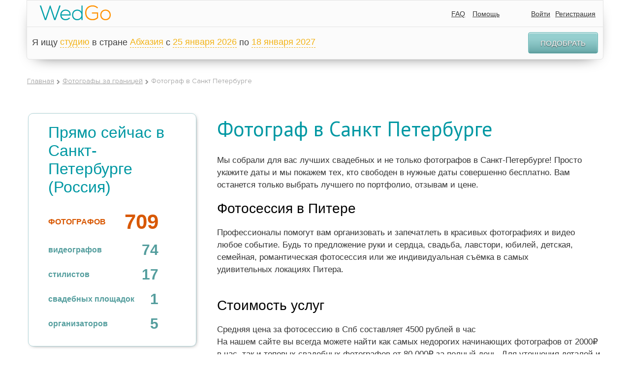

--- FILE ---
content_type: text/html; charset=UTF-8
request_url: https://wedgo.ru/fotograf-v-sankt-peterbyrge.html
body_size: 34556
content:
<!DOCTYPE HTML>
<html class="">
<head>
    <meta name="apple-mobile-web-app-capable" content="yes"/>
<meta name="apple-mobile-web-app-status-bar-style" content="black"/>
<meta name="format-detection" content="telephone=no"/>
<meta name='HandheldFriendly' content='True'/>
<meta name="viewport" content="width=device-width, initial-scale=1.0, maximum-scale=1.0, minimum-scale=1.0, user-scalable=0, minimal-ui" id="app_viewport">
<link rel="apple-touch-icon" href="/r/public/images/2014/head-logo.png"/>
<link rel="apple-touch-startup-image" href="/r/public/images/2014/head-logo.png">


<script src="/r/autocompleteReturnList.js?r1760183385"></script>
<script src="/r/autocompleteReturnListAll.js?r1760183385"></script>


<meta http-equiv="Content-Type" content="text/html; charset=utf-8"/>
<script type="text/javascript">
    var MAX_UPLOAD_SIZE = 20;
    var __ver__ = 'ru';
    var i18n ={"PHONE_VALIDATE_ERROR":"\u041d\u0435 \u0432\u0435\u0440\u043d\u043e","PHONE_VALIDATE_SUCCESS":"\u2713 OK","REGION_ADD":"\u0420\u0435\u0433\u0438\u043e\u043d \u0443\u0441\u043f\u0435\u0448\u043d\u043e \u0434\u043e\u0431\u0430\u0432\u043b\u0435\u043d","loading...":"\u0417\u0430\u0433\u0440\u0443\u0436\u0430\u0435\u0442\u0441\u044f...","\u0412\u043d\u0438\u043c\u0430\u043d\u0438\u0435!":"\u0412\u043d\u0438\u043c\u0430\u043d\u0438\u0435!","\u0423\u0432\u0435\u0434\u043e\u043c\u043b\u0435\u043d\u0438\u0435":"\u0423\u0432\u0435\u0434\u043e\u043c\u043b\u0435\u043d\u0438\u0435","\u0417\u0430\u043a\u0440\u044b\u0442\u044c":"\u0417\u0430\u043a\u0440\u044b\u0442\u044c","\u0417\u0430\u0433\u0440\u0443\u0436\u0430\u0435\u0442\u0441\u044f...":"\u0417\u0430\u0433\u0440\u0443\u0436\u0430\u0435\u0442\u0441\u044f...","\u0421\u044e\u0434\u0430":"\u0421\u044e\u0434\u0430","\u0422\u0443\u0434\u0430":"\u0422\u0443\u0434\u0430","CONFIRM_DELETE_COMMENT":"\u0412\u044b \u0443\u0432\u0435\u0440\u0435\u043d\u044b, \u0447\u0442\u043e \u0445\u043e\u0442\u0438\u0442\u0435 \u0443\u0434\u0430\u043b\u0438\u0442\u044c \u0434\u0430\u043d\u043d\u044b\u0439 \u043a\u043e\u043c\u043c\u0435\u043d\u0442\u0430\u0440\u0438\u0439?","CONFIRM_DELETE_FORUM_POST":"\u0412\u044b \u0443\u0432\u0435\u0440\u0435\u043d\u044b, \u0447\u0442\u043e \u0445\u043e\u0442\u0438\u0442\u0435 \u0443\u0434\u0430\u043b\u0438\u0442\u044c \u0434\u0430\u043d\u043d\u0443\u044e \u0437\u0430\u043f\u0438\u0441\u044c \u0431\u0435\u0437\u0432\u043e\u0437\u0432\u0440\u0430\u0442\u043d\u043e \u0441\u043e \u0432\u0441\u0435\u043c \u043e\u0431\u0441\u0443\u0436\u0434\u0435\u043d\u0438\u0435\u043c?","MAX_UPLOAD_SIZE":"\u0420\u0430\u0437\u043c\u0435\u0440 \u0444\u0430\u0439\u043b\u0430 \u0434\u043e\u043b\u0436\u0435\u043d \u0431\u044b\u0442\u044c \u043d\u0435 \u0431\u043e\u043b\u044c\u0448\u0435 20MB","VIDEO_ADDED":"\u0412\u0438\u0434\u0435\u043e \u0431\u044b\u043b\u043e \u0443\u0441\u043f\u0435\u0448\u043d\u043e \u0434\u043e\u0431\u0430\u0432\u043b\u0435\u043d\u043e","\u0417\u0430\u0433\u0440\u0443\u0436\u0435\u043d\u043e, \u0437\u0430\u0433\u0440\u0443\u0437\u0438\u0442\u044c \u0434\u0440\u0443\u0433\u0443\u044e":"\u0417\u0430\u0433\u0440\u0443\u0436\u0435\u043d\u043e, \u0437\u0430\u0433\u0440\u0443\u0437\u0438\u0442\u044c \u0434\u0440\u0443\u0433\u0443\u044e","\u041e\u0448\u0438\u0431\u043a\u0430, \u043f\u043e\u043f\u0440\u043e\u0431\u0443\u0439\u0442\u0435 \u0435\u0449\u0435 \u0440\u0430\u0437":"\u041e\u0448\u0438\u0431\u043a\u0430, \u043f\u043e\u043f\u0440\u043e\u0431\u0443\u0439\u0442\u0435 \u0435\u0449\u0435 \u0440\u0430\u0437","CONFIRM_DELETE_OFFER":"\u0423\u0434\u0430\u043b\u0438\u0442\u044c \u043f\u0440\u0435\u0434\u043b\u043e\u0436\u0435\u043d\u0438\u0435?","CONFIRM_DELETE_PROFI":"\u0423\u0434\u0430\u043b\u0438\u0442\u044c \u043f\u0440\u043e\u0444\u0435\u0441\u0441\u0438\u043e\u043d\u0430\u043b\u0430 \u0438\u0437 \u043b\u044e\u0431\u0438\u043c\u044b\u0445?","CONFIRM_DELETE_CHAIN":"\u0423\u0434\u0430\u043b\u0438\u0442\u044c \u0434\u0438\u0430\u043b\u043e\u0433?","CONFIRM_SPAM_CHAIN":"\u041f\u043e\u0436\u0430\u043b\u043e\u0432\u0430\u0442\u044c\u0441\u044f \u043d\u0430 \u0441\u043f\u0430\u043c?","UNDO_CONFIRM_SPAM_CHAIN":"\u041e\u0442\u043c\u0435\u043d\u0438\u0442\u044c \u0436\u0430\u043b\u043e\u0431\u0443 \u043d\u0430 \u0441\u043f\u0430\u043c?","SURE_TO_DELETE_MY_ACCOUNT":"\u0412\u044b \u0442\u043e\u0447\u043d\u043e \u0445\u043e\u0442\u0438\u0442\u0435 \u0443\u0434\u0430\u043b\u0438\u0442\u044c \u0432\u0430\u0448 \u0430\u043a\u043a\u0430\u0443\u043d\u0442?","SURE_TO_DELETE_SERVING_COUNTRY":"\u0412\u044b \u0442\u043e\u0447\u043d\u043e \u0445\u043e\u0442\u0438\u0442\u0435 \u0443\u0431\u0440\u0430\u0442\u044c \u044d\u0442\u0443 \u0441\u0442\u0440\u0430\u043d\u0443?","SURE_TO_DELETE_SINGLE_TRIP":"\u0412\u044b \u0442\u043e\u0447\u043d\u043e \u0445\u043e\u0442\u0438\u0442\u0435 \u0443\u0431\u0440\u0430\u0442\u044c \u044d\u0442\u043e \u043f\u0440\u0435\u0434\u043b\u043e\u0436\u0435\u043d\u0438\u0435?","CONFIRM_DELETE_PHOTOSESSION":"\u0423\u0434\u0430\u043b\u0438\u0442\u044c \u0444\u043e\u0442\u043e\u0441\u0435\u0441\u0441\u0438\u044e?","CONFIRM_DELETE_TENDER":"\u0421\u043a\u0440\u044b\u0442\u044c \u0437\u0430\u044f\u0432\u043a\u0443 \u043d\u0430\u0432\u0441\u0435\u0433\u0434\u0430?","EVERY_TENDER_READ":"\u0412\u0441\u0435 \u0437\u0430\u044f\u0432\u043a\u0438 \u043f\u0440\u043e\u0441\u043c\u043e\u0442\u0440\u0435\u043d\u044b","CONFIRM_DELETE_MY_TENDER":"\u0423\u0434\u0430\u043b\u0438\u0442\u044c \u0437\u0430\u044f\u0432\u043a\u0443 \u043d\u0430\u0432\u0441\u0435\u0433\u0434\u0430?","CONFIRM_DELETE_VIDEOSESSION":"\u0423\u0434\u0430\u043b\u0438\u0442\u044c \u0432\u0438\u0434\u0435\u043e\u0441\u0435\u0441\u0441\u0438\u044e?","YES":"\u0414\u0430","NO":"\u041d\u0435\u0442","CONFIRM_DELETE_ALL_ARCHIVE_OFFER":"\u0423\u0434\u0430\u043b\u0438\u0442\u044c \u0432\u0441\u0435 \u0437\u0430\u0432\u0435\u0440\u0448\u0435\u043d\u043d\u044b\u0435 \u043e\u0431\u044a\u044f\u0432\u043b\u0435\u043d\u0438\u044f?","ALERT_TITLE_NOTICE":"\u0423\u0432\u0435\u0434\u043e\u043c\u043b\u0435\u043d\u0438\u0435","ERROR_500":"\u0427\u0442\u043e-\u0442\u043e \u043f\u043e\u0448\u043b\u043e \u043d\u0435 \u0442\u0430\u043a, \u043f\u043e\u043f\u0440\u043e\u0431\u0443\u0439\u0442\u0435 \u0435\u0449\u0435 \u0440\u0430\u0437, \u0438\u043b\u0438 <a href=\"\/contacts\">\u0441\u043e\u043e\u0431\u0449\u0438\u0442\u0435 \u043d\u0430\u043c \u043e\u0431 \u043e\u0448\u0438\u0431\u043a\u0435<\/a>","ERROR_404":"\u0412\u044b \u043f\u044b\u0442\u0430\u0435\u0442\u0435\u0441\u044c \u0432\u044b\u043f\u043e\u043b\u043d\u0438\u0442\u044c \u043d\u0435 \u0441\u0443\u0449\u0435\u0441\u0442\u0432\u0443\u044e\u0449\u0435\u0435 \u0434\u0435\u0439\u0441\u0442\u0432\u0438\u0435.","ERROR_403":"\u0423 \u0412\u0430\u0441 \u043d\u0435 \u0445\u0432\u0430\u0442\u0430\u0435\u0442 \u043f\u0440\u0430\u0432 \u043d\u0430 \u0432\u044b\u043f\u043e\u043b\u043d\u0435\u043d\u0438\u0435 \u044d\u0442\u043e \u0434\u0435\u0439\u0441\u0442\u0432\u0438\u044f","ERROR":"\u0423\u043f\u0441, \u043e\u0448\u0438\u0431\u043a\u0430"}</script>
<meta http-equiv="Content-Type" content="text/html; charset=utf-8" />
<link rel="stylesheet" type="text/css" href="/assets/445aada9/jui/css/base/jquery-ui.css?r17289030542021" />
<link rel="stylesheet" type="text/css" href="/assets/445aada9/jui/css/flick/jquery-ui.css?r17289030542021" />
<link rel="stylesheet" type="text/css" href="/r/intl-tel-input/build/css/intlTelInput.css?r17289030542021" />
<link rel="stylesheet" type="text/css" href="/r/tooltipster/css/tooltipster.css?r17289030542021" />
<link rel="stylesheet" type="text/css" href="/r/font-awesome-4.7.0/css/font-awesome.min.css?r17289030542021" />
<link rel="stylesheet" type="text/css" href="/r/c.css?r17289030542021" />
<link rel="stylesheet" type="text/css" href="/r/fancybox3/dist/jquery.fancybox.min.css?r17289030542021" />
<link rel="stylesheet" type="text/css" href="/r/public/c.css?r17289030542021" />
<link rel="stylesheet" type="text/css" href="/r/public/c_mobile.css?r17289030542021" />
<script type="text/javascript" src="/assets/445aada9/jquery.min.js"></script>
<script type="text/javascript" src="/assets/445aada9/jquery.ba-bbq.js"></script>
<script type="text/javascript" src="/assets/445aada9/jquery.dump.js"></script>
<script type="text/javascript" src="/assets/445aada9/jquery.cookie.js"></script>
<script type="text/javascript" src="/assets/445aada9/jquery.yiiactiveform.js"></script>
<script type="text/javascript" src="/assets/445aada9/jui/js/jquery-ui.min.js?r17289030542021"></script>
<script type="text/javascript" src="/assets/445aada9/jui/js/jquery.ui.datepicker-ru.js?r17289030542021"></script>
<script type="text/javascript" src="/r/jquery.mask.min.js?r17289030542021"></script>
<script type="text/javascript" src="/r/intl-tel-input/build/js/intlTelInput.min.js?r17289030542021"></script>
<script type="text/javascript" src="/r/intl-tel-input/build/js/intlTelInput-jquery.js?r17289030542021"></script>
<script type="text/javascript" src="/r/jquery/jquery.history2.js?r17289030542021"></script>
<script type="text/javascript" src="/r/jquery/jquery.deserialize.js?r17289030542021"></script>
<script type="text/javascript" src="/r/jquery-unselectable.js?r17289030542021"></script>
<script type="text/javascript" src="/r/fancybox3/dist/jquery.fancybox.min.js?r17289030542021"></script>
<script type="text/javascript" src="/r/jquery.scrollTo/jquery.scrollTo.min.js?r17289030542021"></script>
<script type="text/javascript" src="/r/jquery/jquery.autosize.min.js?r17289030542021"></script>
<script type="text/javascript" src="/bower_components/jquery-touch-events/src/jquery.mobile-events.min.js?r17289030542021"></script>
<script type="text/javascript" src="/r/common.min.js?r17289030542021"></script>
<script type="text/javascript" src="/r/regions.min.js?r17289030542021"></script>
<script type="text/javascript" src="/r/public/script.min.js?r17289030542021"></script>
<script type="text/javascript" src="/r/blueimp/js/vendor/jquery.ui.widget.js?r17289030542021"></script>
<script type="text/javascript" src="/r/blueimp/js/jquery.iframe-transport.js?r17289030542021"></script>
<script type="text/javascript" src="/r/blueimp/js/jquery.fileupload.js?r17289030542021"></script>
<script type="text/javascript" src="/r/jquery/jquery.tmpl.min.js?r17289030542021"></script>
<script type="text/javascript" src="/r/tooltipster/js/jquery.tooltipster.min.js?r17289030542021"></script>
<script type="text/javascript">
/*<![CDATA[*/
project_lang="ru"
/*]]>*/
</script>
<title>Лучшие фотографы Санкт-Петербурга</title>
<meta name="keywords" content="фотограф спб санкт-петербург питер цена стоимость фотосессия свадьба" />
<meta name="description" content="Подборка уникальных фотографов в Санкт-Петербурге для съёмки свадьбы, семейной, детской, индивидуальной или предметной фотосессии в студии" />
<meta name="google-site-verification" content="HZ5pWj3tdvZJZhS9ekf6DBRK_6z-JldClKQicJk_vOw" />
<meta name='yandex-verification' content='682365e369dd7d3f' />

<script>
  (function(i,s,o,g,r,a,m){i['GoogleAnalyticsObject']=r;i[r]=i[r]||function(){
  (i[r].q=i[r].q||[]).push(arguments)},i[r].l=1*new Date();a=s.createElement(o),
  m=s.getElementsByTagName(o)[0];a.async=1;a.src=g;m.parentNode.insertBefore(a,m)
  })(window,document,'script','//www.google-analytics.com/analytics.js','ga');

  ga('create', 'UA-7111601-3', 'auto');
  ga('send', 'pageview');

</script>

<!-- Yandex.Metrika counter -->
<script type="text/javascript" >
   (function(m,e,t,r,i,k,a){m[i]=m[i]||function(){(m[i].a=m[i].a||[]).push(arguments)};
   m[i].l=1*new Date();k=e.createElement(t),a=e.getElementsByTagName(t)[0],k.async=1,k.src=r,a.parentNode.insertBefore(k,a)})
   (window, document, "script", "https://mc.yandex.ru/metrika/tag.js", "ym");

   ym(22174997, "init", {
        clickmap:true,
        trackLinks:true,
        accurateTrackBounce:true,
        webvisor:true
   });
</script>
<noscript><div><img src="https://mc.yandex.ru/watch/22174997" style="position:absolute; left:-9999px;" alt="" /></div></noscript>
<!-- /Yandex.Metrika counter -->

<!-- Global site tag (gtag.js) - Google Analytics -->
<script async src="https://www.googletagmanager.com/gtag/js?id=UA-7111601-3"></script>
<script>
  window.dataLayer = window.dataLayer || [];
  function gtag(){dataLayer.push(arguments);}
  gtag('js', new Date());

  gtag('config', 'UA-7111601-3');
</script>
<meta name="mailru-domain" content="xISDs6jfoGcc3XWO" />
<script type="text/javascript">
    var myDate = new Date();
    $.cookie('timezone', -1 * myDate.getTimezoneOffset() / 60, {path: '/', expires: 30});
</script>
<link rel="shortcut icon" href="/favicon.ico" type="image/x-icon"/>


<link rel="stylesheet" href="/r/date_range/jquery-date-range-picker/daterangepicker.css"/>
<script src="/r/date_range/jquery-date-range-picker/moment.min.js" type="text/javascript"></script>
<script src="/r/date_range/jquery-date-range-picker/jquery.daterangepicker.js" type="text/javascript"></script>


<script src="/r/slick-1.8.1/slick/slick.min.js"></script>
<link href="/r/slick-1.8.1/slick/slick.css" rel="stylesheet"/>


<link rel="stylesheet" href="/bower_components/ionicons-min/css/ionicons.min.css"/>






<link rel="stylesheet" href="/r/animate.css?r17289030542021"/>
<link rel="stylesheet" href="/r/animate_custom.css?r17289030542021"/>

<script id="file_item" type="text/x-jquery-tmpl"><table key="${name}">
    <tr>
        <td>
            <div class="upload_stack_filename">${name}</div>
        </td>
        <td>
            <div class="upload_stack_progress">
                <div class="progress_bar"></div>
            </div>
        </td>
        <td>
            <div class="error_msg"></div>
        </td>
        <td>
            <div class="cancel_file"><img src="/r/admin/icons/delete.png"></div>
        </td>
    </tr>
</table>
</script>
<script id="uploaded_item" type="text/x-jquery-tmpl"><li>
    <a href="javascript:;" onclick="$(this).parent().remove();" class="uploaded_photos_delete"></a>
    <img src="/thumbs/${src}/75x75_fc.jpg">
    <input type="hidden" name="assigned_files[]" value="${src}"/>
    <input type="hidden" name="assigned_file_names[]" value="${name}"/>
</li>
</script>
<script id="uploaded_item_file" type="text/x-jquery-tmpl"><li>
    <a href="javascript:;" onclick="$(this).parent().remove();" class="uploaded_photos_delete"></a>
    <a href="${src}">${name}</a>
    <input type="hidden" name="assigned_files[]" value="${src}"/>
    <input type="hidden" name="assigned_file_names[]" value="${name}"/>
</li>
</script>
<script id="jt_object_region_item" type="text/x-jquery-tmpl"><div class="object_region_item" data-id="${id}" data-name="${name}" data-f_moderation="${f_moderation}" data-country_field="${country_field}" data-object_type="${object_type}">
    <input type="hidden" name="REGIONS_IDS[${country_field}][]" value="${id}"/>

    <div class="cell cell2"><a href="javascript:;" data-id="${id}" class="remove" onclick="$(this).regions__remove()"><i class="fa fa-trash"></i></a></div>
    <div class="cell cell1">
        ${name}
        {{if f_moderation}}
        
                {{/if}}
    </div>

</div>
</script>
<script id="jt_all_region_item" type="text/x-jquery-tmpl"><div class="all_region_item" data-id="${id}" data-name="${name}" data-f_moderation="${f_moderation}" data-country_field="${country_field}" data-object_type="${object_type}" onclick="$(this).regions__add()">

    <div class="cell cell2"><a href="javascript:;" data-id="${id}" class="add"><i class="fa fa-plus"></i></a></div>
    <div class="cell cell1">
        ${name}
        {{if f_moderation}}
        <span class="moderation-hint" title="Указанный вами регион находится на модерации">(регион на модерации)</span>
        {{/if}}
    </div>

</div>
</script></head>
<body class="wrapper-ru create_tender_close" itemscope itemtype="http://schema.org/WebPage">


    <div id="vk_api_transport"></div>
<script type="text/javascript">
    window.vkAsyncInit = function() {
        VK.init({
            apiId: '2727976'
        });


        VK.Auth.getLoginStatus(function(response){
            $.vk.response = response;
            if(response.session)
            {
            }
        },true);

    };

    setTimeout(function() {
        var el = document.createElement("script");
        el.type = "text/javascript";
        el.src = "//vk.com/js/api/openapi.js";
        el.async = true;
        document.getElementById("vk_api_transport").appendChild(el);
    }, 0);
</script>    <div id="fb-root"></div>
<script>
    window.fbAsyncInit = function() {
        FB.init({
            appId      : '268918586473703',
            status     : true,
            xfbml      : true,
            cookie     : true,
            oauth      : true
        });


        if ($.fb !==undefined )
        {
            FB.getLoginStatus(function(response){
                $.fb.response = response;
            });
        }
    };

    (function(d, s, id){
        var js, fjs = d.getElementsByTagName(s)[0];
        if (d.getElementById(id)) {return;}
        js = d.createElement(s); js.id = id;
        js.src = "//connect.facebook.net/en_US/all.js";
        fjs.parentNode.insertBefore(js, fjs);
    }(document, 'script', 'facebook-jssdk'));
</script>


<div id="head-wrap" class="main-width-1170 ">

    <div class="left-head-menu-toggle-links">
        <a class="left-head-menu-toggle-show" href="javascript:;">
            <div class="badge new_message_amount_ext" data-no-symbols="1"><span class="new_message_amount"></span></div>
            <i class="ion-android-menu"></i></a>
        <a class="left-head-menu-toggle-hide" href="javascript:;"><i class="ion-ios-arrow-back"></i></a>
    </div>

            <div id="left_menu" class="left_menu">
            <div class="left_menu_group">
                <ul>
                    <li>
                        <a href="/">На главную</a>
                    </li>
                    <li class="menu_heighlight">
                        <a href="/offer/list/Offer[userRole]/photo">Найти фотографов</a>
                    </li>
                    <li class="menu_heighlight">
                        <a href="javascript:$(this).makeTender();">Оставить заявку</a>
                    </li>
                    <li>
                        <a href="/country">Топ свадебных направлений</a>
                    </li>
                    <li>
                        <a href="/photosession">Фотосессии за границей</a>
                    </li>
                    <li>
                        <a href="/videosession">Видеосессии за границей</a>
                    </li>

                    <li>
                        <a href="/article">Свадьба за границей</a>
                    </li>
                </ul>
            </div>
            <div class="left_menu_group">
                <div class="left_menu_group_title">Wedgo</div>
                <ul>
                    <li><a href="/about">О проекте</a></li>

                    <li><a href="/review">Отзывы</a></li>

                                            <li><a href="/forum">Форум</a></li>
                    

                </ul>
            </div>
            <div class="left_menu_group">
                <div class="left_menu_group_title">Для туристов</div>
                <ul>
                    <li><a href="/manual">Как пользоваться сервисом?</a></li>

                    <li><a href="/offer/list/Offer[userRole]/photo">Все фотографы</a></li>
                    <li><a href="/offer/list/Offer[userRole]/video">Все видеографы</a></li>
                    <li><a href="/offer/list/Offer[userRole]/organizer">Все агентства (организаторы)</a></li>
                    <li><a href="/offer/list/Offer[userRole]/wedvenue">Все свадебные площадки</a></li>
                    <li><a href="/offer/list/Offer[userRole]/stylist">Все стилисты</a></li>


                </ul>
            </div>
            <div class="left_menu_group">
                <div class="left_menu_group_title">Для фотографов</div>
                <ul>
                    <li><a href="/contract">Пользовательское соглашение</a></li>
                    <li><a href="/workshop">Обучение</a></li>
                    
                </ul>
            </div>
        </div>
    

    <div class="head-wrap-content">
        <table cellpadding="0" cellspacing="0" width="100%">
            <tr>
                <td>
                    <a id="logo" href="/"><img src="/r/public/images/2014/head-logo.png" width="145" height="30" alt="https://wedgo.ru"></a>
                </td>
                <td style="text-align: right;">


                    
                    <div class="top-right-menu">
                        <div class="custom-dropdown-menu ">
                            <a href="javascript:;" class="custom-dropdown-menu-icon"><i class="ion-android-more-vertical"></i></a>
                            <div class="custom-dropdown-menu-content">
                                <ul id="head-links">
                                    
                                    

                                    <!--                        <li>--><!--</li>-->
                                    <li><a href="/faq">FAQ</a></li>
                                    <li><a href="javascript:open_feedback()">Помощь</a></li>
                                    <!--                        <li>--><!--</li>-->
                                    <!--                        <li>--><!--</li>-->
                                </ul>
                                <div id="quick-login" class="quick-login"></div>
                                <script type="text/javascript">
                                    /* UNCACHED LOAD BY AJAX */
                                    $.ajax({
                                        url: "/auth/row",
                                        cache: false,
                                        type: "get",
                                        dataType: "html",
                                        success: function (ret) {
                                            $('.quick-login').html(ret);
                                            afterAjaxSuccess();
                                        }
                                    });
                                    //                                $('#quick-login').load("/auth/row",{cache:false},function(){afterAjaxSuccess();})
                                </script>
                            </div>
                        </div>
                    </div>
                </td>
            </tr>
        </table>
    </div>


            <div id="main-search-block" class="hide-on-mobile">
            <div class="head-search-form-container compact" >
    <form action="/offer/list" data-base-url="/offer/list" method="get" enctype="application/x-www-form-urlencoded" id="" class="head-search-form-element" autocomplete="off">

        <input type="hidden" name="rk" value="17687668236693">
        
        <div class="head-search-form-extended" >
            <div id="head-search-form-row0" class="head-search-form-row">Я ищу <select class="custom-selectbox" default-value="" name="Offer[userRole]" id="Offer_userRole">
<option value="photo" selected="selected">фотографa</option>
<option value="video">видеографa</option>
<option value="stylist" selected="selected">стилиста</option>
<option value="studio" selected="selected">студию</option>
<option value="organizer">агентство (организатора)</option>
<option value="wedvenue">свадебную площадку</option>
</select></div>
 <div id="head-search-form-row1" class="head-search-form-row">в стране <select class="custom-selectbox" default-value="" name="Offer[countryId]" id="Offer_countryId">
<option value="238">Абхазия</option>
<option value="13">Австралия</option>
<option value="12">Австрия</option>
<option value="15">Азербайджан</option>
<option value="239">Азорские Острова</option>
<option value="240">Аландские острова</option>
<option value="5">Албания</option>
<option value="58">Алжир</option>
<option value="11">Американское Самоа</option>
<option value="4">Ангилья</option>
<option value="73">Англия</option>
<option value="8">Ангола</option>
<option value="1">Андорра</option>
<option value="9">Антарктика</option>
<option value="3">Антигуа и Барбуда</option>
<option value="7">Антильские Острова</option>
<option value="137">Аомынь</option>
<option value="10">Аргентина</option>
<option value="6">Армения</option>
<option value="14">Аруба</option>
<option value="29">Багамские Острова</option>
<option value="18">Бангладеш</option>
<option value="17">Барбадос</option>
<option value="22">Бахрейн</option>
<option value="33">Беларусь</option>
<option value="34">Белиз</option>
<option value="19">Бельгия</option>
<option value="24">Бенин</option>
<option value="25">Бермудские Острова</option>
<option value="21">Болгария</option>
<option value="27">Боливия</option>
<option value="16">Босния и Герцеговина</option>
<option value="32">Ботсвана</option>
<option value="28">Бразилия</option>
<option value="242">Британская территория в Индийском океане</option>
<option value="26">Бруней</option>
<option value="20">Буркина-Фасо</option>
<option value="228">Вануату</option>
<option value="222">Ватикан</option>
<option value="94">Венгрия</option>
<option value="224">Венесуэла</option>
<option value="226">Виргинские Острова</option>
<option value="225">Виргинские Острова</option>
<option value="218">Внешние малые острова</option>
<option value="227">Вьетнам</option>
<option value="72">Габон</option>
<option value="505">Гавайские острова</option>
<option value="93">Гаити</option>
<option value="76">Гайана</option>
<option value="77">Гана</option>
<option value="82">Гваделупа</option>
<option value="85">Гватемала</option>
<option value="81">Гвинея</option>
<option value="53">Германия</option>
<option value="243">Гернси</option>
<option value="78">Гибралтар</option>
<option value="502">Гоа</option>
<option value="91">Гондурас</option>
<option value="89">Гонконг</option>
<option value="74">Гренада</option>
<option value="79">Гренландия</option>
<option value="84">Греция</option>
<option value="75">Грузия</option>
<option value="86">Гуам</option>
<option value="55">Дания</option>
<option value="56">Доминика</option>
<option value="57">Доминикана</option>
<option value="61">Египет</option>
<option value="234">Замбия</option>
<option value="62">Западная Сахара</option>
<option value="236">Зимбабве</option>
<option value="97">Израиль</option>
<option value="98">Индия</option>
<option value="95">Индонезия</option>
<option value="105">Иордания</option>
<option value="100">Ирак</option>
<option value="101">Иран</option>
<option value="96">Ирландия</option>
<option value="102">Исландия</option>
<option value="63">Испания</option>
<option value="103">Италия</option>
<option value="231">Йемен</option>
<option value="49">Кабо-Верде</option>
<option value="117">Казахстан</option>
<option value="116">Каймановы Острова</option>
<option value="109">Камбоджа</option>
<option value="43">Камерун</option>
<option value="35">Канада</option>
<option value="264">Канары Канарские острова</option>
<option value="176">Катар</option>
<option value="107">Кения</option>
<option value="51">Кипр</option>
<option value="110">Кирибати</option>
<option value="44">Китай</option>
<option value="36">Кокосовые Острова</option>
<option value="45">Колумбия</option>
<option value="111">Коморские Острова</option>
<option value="47">Конго, Демократическая Республика</option>
<option value="501">Корсика</option>
<option value="245">Косово</option>
<option value="46">Коста-Рика</option>
<option value="40">Кот-д Ивуар</option>
<option value="48">Куба</option>
<option value="115">Кувейт</option>
<option value="41">Кука острова</option>
<option value="108">Кыргызстан</option>
<option value="118">Лаос</option>
<option value="127">Латвия</option>
<option value="124">Лесото</option>
<option value="123">Либерия</option>
<option value="119">Ливан</option>
<option value="125">Литва</option>
<option value="121">Лихтенштейн</option>
<option value="126">Люксембург</option>
<option value="143">Маврикий</option>
<option value="140">Мавритания</option>
<option value="132">Мадагаскар</option>
<option value="246">Майотта</option>
<option value="247">Македония</option>
<option value="147">Малайзия</option>
<option value="134">Мали</option>
<option value="144">Мальдивы</option>
<option value="142">Мальта</option>
<option value="129">Марокко</option>
<option value="139">Мартиника</option>
<option value="133">Маршалловы Острова</option>
<option value="146">Мексика</option>
<option value="68">Микронезия</option>
<option value="148">Мозамбик</option>
<option value="131">Молдова</option>
<option value="130">Монако</option>
<option value="136">Монголия</option>
<option value="141">Монтсеррат</option>
<option value="135">Мьянма</option>
<option value="249">Нагорно-Карабахская Республика</option>
<option value="149">Намибия</option>
<option value="157">Непал</option>
<option value="155">Нидерланды</option>
<option value="154">Никарагуа</option>
<option value="160">Ниуэ</option>
<option value="161">Новая Зеландия</option>
<option value="156">Норвегия</option>
<option value="152">Норфолк</option>
<option value="2">Объединенные Арабские Эмираты</option>
<option value="162">Оман</option>
<option value="248">Остров Мэн</option>
<option value="50">Остров Рождества</option>
<option value="187">Остров Святой Елены</option>
<option value="229">Острова Уоллис и Футуна</option>
<option value="90">Острова Херд и Макдональд</option>
<option value="168">Пакистан</option>
<option value="174">Палау</option>
<option value="163">Панама</option>
<option value="166">Папуа — Новая Гвинея</option>
<option value="175">Парагвай</option>
<option value="164">Перу</option>
<option value="169">Польша</option>
<option value="173">Португалия</option>
<option value="172">Пуэрто-Рико</option>
<option value="177">Реюньон</option>
<option value="179">Россия</option>
<option value="180">Руанда</option>
<option value="178">Румыния</option>
<option value="219">США</option>
<option value="197">Сальвадор</option>
<option value="230">Самоа</option>
<option value="192">Сан-Марино</option>
<option value="196">Сан-Томе и Принсипи</option>
<option value="181">Саудовская Аравия</option>
<option value="113">Северная Корея</option>
<option value="138">Северные Марианские острова</option>
<option value="183">Сейшельские острова</option>
<option value="170">Сен-Пьер и Микелон</option>
<option value="193">Сенегал</option>
<option value="223">Сент-Винсент и Гренадины</option>
<option value="112">Сент-Киттс и Невис</option>
<option value="120">Сент-Люсия</option>
<option value="235">Сербия</option>
<option value="186">Сингапур</option>
<option value="198">Сирия</option>
<option value="190">Словакия</option>
<option value="188">Словения</option>
<option value="182">Соломоновы Острова</option>
<option value="194">Сомали</option>
<option value="253">Сомалиленд</option>
<option value="184">Судан</option>
<option value="195">Суринам</option>
<option value="191">Сьерра-Леоне</option>
<option value="262">Таиланд</option>
<option value="214">Тайвань</option>
<option value="254">Тамил-Илам</option>
<option value="215">Танзания</option>
<option value="203">Того</option>
<option value="206">Токелау</option>
<option value="209">Тонга</option>
<option value="212">Тринидад и Тобаго</option>
<option value="213">Тувалу</option>
<option value="208">Тунис</option>
<option value="252">Турецкая Республика Северного Кипра</option>
<option value="207">Туркменистан</option>
<option value="211">Турция</option>
<option value="200">Тёркс и Кайкос</option>
<option value="217">Уганда</option>
<option value="221">Узбекистан</option>
<option value="216">Украина</option>
<option value="220">Уругвай</option>
<option value="69">Фарерские Острова</option>
<option value="66">Фиджи</option>
<option value="167">Филиппины</option>
<option value="65">Финляндия</option>
<option value="67">Фолклендские острова</option>
<option value="70">Франция</option>
<option value="71">Французская Полинезия</option>
<option value="165">Французские Южные и Антарктические Территории</option>
<option value="92">Хорватия</option>
<option value="37">Центральноафриканская Республика</option>
<option value="232">Черногория</option>
<option value="52">Чехия</option>
<option value="42">Чили</option>
<option value="39">Швейцария</option>
<option value="185">Швеция</option>
<option value="263">Шотландия</option>
<option value="122">Шри-Ланка</option>
<option value="59">Эквадор</option>
<option value="83">Экваториальная Гвинея</option>
<option value="255">Эритрея</option>
<option value="60">Эстония</option>
<option value="64">Эфиопия</option>
<option value="256">Южная Георгия и Южные Сандвичевы острова</option>
<option value="114">Южная Корея</option>
<option value="257">Южная Осетия</option>
<option value="233">Южно-Африканская Республика</option>
<option value="104">Ямайка</option>
<option value="106">Япония</option>
</select></div>
            <div id="head-search-form-row2" class="head-search-form-row">с <div class="inline-bottom hidden-date custom-date-selector" autocomplete="off"><input class="date-value" default-value="25.01.2026" name="Offer[startDate]" id="Offer_startDate" type="hidden" value="1769371623" /><select class="date" name="" id="">
<option value="01">1</option>
<option value="02">2</option>
<option value="03">3</option>
<option value="04">4</option>
<option value="05">5</option>
<option value="06">6</option>
<option value="07">7</option>
<option value="08">8</option>
<option value="09">9</option>
<option value="10">10</option>
<option value="11">11</option>
<option value="12">12</option>
<option value="13">13</option>
<option value="14">14</option>
<option value="15">15</option>
<option value="16">16</option>
<option value="17">17</option>
<option value="18">18</option>
<option value="19">19</option>
<option value="20">20</option>
<option value="21">21</option>
<option value="22">22</option>
<option value="23">23</option>
<option value="24">24</option>
<option value="25" selected="selected">25</option>
<option value="26">26</option>
<option value="27">27</option>
<option value="28">28</option>
<option value="29">29</option>
<option value="30">30</option>
<option value="31">31</option>
</select> <select class="month" name="" id="">
<option value="01" selected="selected">Января</option>
<option value="02">Февраля</option>
<option value="03">Марта</option>
<option value="04">Апреля</option>
<option value="05">Мая</option>
<option value="06">Июня</option>
<option value="07">Июля</option>
<option value="08">Августа</option>
<option value="09">Сентября</option>
<option value="10">Октября</option>
<option value="11">Ноября</option>
<option value="12">Декабря</option>
</select> <select class="year" name="" id="">
<option value="2026" selected="selected">2026</option>
<option value="2027">2027</option>
</select></div> по <div class="inline-bottom hidden-date custom-date-selector"><input class="date-value" default-value="18.01.2027" autocomplete="off" name="Offer[endDate]" id="Offer_endDate" type="hidden" value="1800302823" /><select class="date" name="" id="">
<option value="01">1</option>
<option value="02">2</option>
<option value="03">3</option>
<option value="04">4</option>
<option value="05">5</option>
<option value="06">6</option>
<option value="07">7</option>
<option value="08">8</option>
<option value="09">9</option>
<option value="10">10</option>
<option value="11">11</option>
<option value="12">12</option>
<option value="13">13</option>
<option value="14">14</option>
<option value="15">15</option>
<option value="16">16</option>
<option value="17">17</option>
<option value="18" selected="selected">18</option>
<option value="19">19</option>
<option value="20">20</option>
<option value="21">21</option>
<option value="22">22</option>
<option value="23">23</option>
<option value="24">24</option>
<option value="25">25</option>
<option value="26">26</option>
<option value="27">27</option>
<option value="28">28</option>
<option value="29">29</option>
<option value="30">30</option>
<option value="31">31</option>
</select> <select class="month" name="" id="">
<option value="01" selected="selected">Января</option>
<option value="02">Февраля</option>
<option value="03">Марта</option>
<option value="04">Апреля</option>
<option value="05">Мая</option>
<option value="06">Июня</option>
<option value="07">Июля</option>
<option value="08">Августа</option>
<option value="09">Сентября</option>
<option value="10">Октября</option>
<option value="11">Ноября</option>
<option value="12">Декабря</option>
</select> <select class="year" name="" id="">
<option value="2026">2026</option>
<option value="2027" selected="selected">2027</option>
</select></div></div>
            <div id="head-search-form-row3" class="head-search-form-row">не дороже <select class="custom-selectbox" default-value="500000" name="Offer[endCost]" id="Offer_endCost">
<option value="10000">10000</option>
<option value="20000">20000</option>
<option value="30000">30000</option>
<option value="40000">40000</option>
<option value="50000">50000</option>
<option value="60000">60000</option>
<option value="70000">70000</option>
<option value="80000">80000</option>
<option value="90000" selected="selected">90000</option>
<option value="100000">100000</option>
<option value="110000">110000</option>
<option value="120000">120000</option>
<option value="130000">130000</option>
<option value="140000">140000</option>
<option value="150000">150000</option>
<option value="160000">160000</option>
<option value="170000">170000</option>
<option value="180000">180000</option>
<option value="190000">190000</option>
<option value="200000">200000</option>
<option value="210000">210000</option>
<option value="220000">220000</option>
<option value="230000">230000</option>
<option value="240000">240000</option>
<option value="250000">250000</option>
<option value="260000">260000</option>
<option value="270000">270000</option>
<option value="280000">280000</option>
<option value="290000">290000</option>
<option value="300000">300000</option>
<option value="310000">310000</option>
<option value="320000">320000</option>
<option value="330000">330000</option>
<option value="340000">340000</option>
<option value="350000">350000</option>
<option value="360000">360000</option>
<option value="370000">370000</option>
<option value="380000">380000</option>
<option value="390000">390000</option>
<option value="400000">400000</option>
<option value="410000">410000</option>
<option value="420000">420000</option>
<option value="430000">430000</option>
<option value="440000">440000</option>
<option value="450000">450000</option>
<option value="460000">460000</option>
<option value="470000">470000</option>
<option value="480000">480000</option>
<option value="490000">490000</option>
<option value="500000">500000</option>
</select> <i class="fa fa-ruble"></i></div>

                <div id="head-search-form-buttons">
                                <a href="javascript:;" onclick="$(this).parents('form').submit();" class="blueGradientButton ">
    <div class="r">
        <div class="c">
            ПОДОБРАТЬ
        </div>
    </div>
</a>                </div>

            <div style="clear: both;"></div>
        </div>
    </form>
</div>

<script type="text/javascript">

    var main_parent=$('#main-search-block');

    $(document).on('custom_selectboxitem_updated','#main-search-block .hidden-date .custom-selectbox',function(){
        var p=$(this).parents('.hidden-date');

        var d= p.find('.date').val();
        var m= p.find('.month').val();
        var y= p.find('.year').val();

        p.find('.date-value').val(d+'.'+m+'.'+y);
    });

    main_parent.find('.custom-selectbox').custom_selectbox();
    main_parent.find('.custom-date-selector').custom_date_selector({
        update_button_label:'<a href="javascript:;" class="blueGradientButton"><div class="r"><div class="c">OK</div></div></a>'
    });


    main_parent.find('.head-search-form-element').on('submit',function(e){
        e.preventDefault();
        var self=$(this);
        var hash=location.pathname;
        var new_hash=self.serialize_form();

        if(new_hash!=hash)
        {
            if(location.href.match(self.data('base-url')))
            {
                history_go_page(self.serialize_form());
            }
            else
            {
                location.href = self.serialize_form();
            }
        }
        else
        {
            find_items(hash);
        }
    });


    main_parent.find('#Offer_startDate,#Offer_endDate').on('change',function(){
        $(this).each(function(){
            var self=$(this);
            var val=self.val();
            var parts=val.split('.');
            var p=self.parent('.hidden-date');
            p.find('.date').custom_selectbox('select_item',parts[0]);
            p.find('.month').custom_selectbox('select_item',parts[1]);
            p.find('.year').custom_selectbox('select_item',parts[2]);
        })
    });


    $('.head-search-form-extended').addClass("visible");

</script>
        </div>
    

</div>


    <div id="create_tender" class="hide-on-desktop hide-on-office">
        <div id="create_tender_close" onclick="$(this).closeMakeTender();"><i class="ion-android-close"></i></div>
        <div class="create_tender_content" onclick="$(this).makeTender();"><i class="fa fa-plane"></i> Оставить заявку</div>
    </div>

<div id="goup" style="z-index: 1;display: none;">
    <div><i class="fa fa-angle-up"></i>&nbsp;<span>Наверх</span></div>
</div>


<div id="content" class="main-width-1170">
    <div id="page-content"  itemprop="mainEntity" itemscope itemtype="http://schema.org/Product" >
        

<link rel="stylesheet" href="/r/public/c2016/offers_list.css?r17289030542021"/>
<link href='//fonts.googleapis.com/css?family=PT+Sans:400,700,400italic,700italic&subset=latin,cyrillic' rel='stylesheet' type='text/css'>

<section>
    <span itemprop="name" content="Фотограф в Санкт Петербурге"></span>
    <span itemprop="description" content="Подборка уникальных фотографов в Санкт-Петербурге для съёмки свадьбы, семейной, детской, индивидуальной или предметной фотосессии в студии"></span>
    <style>
        body {
            font-family: arial, sans-serif;
            font-size: 17px;;
        }

        #linkedObjects .links a {
            color: #0098a3;
            line-height: 2;
        }
    </style>

        <div class="breadcrumbs">
<a href="/">Главная</a><i class="fa fa-chevron-right"></i><a href="/destination-photographers">Фотографы за границей</a><i class="fa fa-chevron-right"></i><span>Фотограф в Санкт Петербурге</span></div>
    <div id="cycle-images-block-wrap">
        <script src="/r/jquery/jquery.slides.min.js"></script>
    </div><!-- Cycle IMAGES -->

    <div id="text-block">
        <table>
            <tr>
                <td>
                    


    <div class="country-article-offers-block">


                    <h3>Прямо сейчас в Санкт-Петербурге (Россия)</h3>
            <div class="country-article-offers-block-items">
                                    <a class="country-article-offers-block-item country-article-offers-block-highlight" href="javascript:;" onclick='$(this).search_offers({"countryId":767,"countryName":"\u0421\u0430\u043d\u043a\u0442-\u041f\u0435\u0442\u0435\u0440\u0431\u0443\u0440\u0433 (\u0420\u043e\u0441\u0441\u0438\u044f)","startDate":"18.01.2026","endDate":"18.01.2026","f_max_cost":1,"type":"photo"})'>
                        <div class="label">
                            Фотографов                        </div>
                        <div class="value">
                            709                        </div>
                    </a>
                
                                    <a class="country-article-offers-block-item " href="javascript:;"
                       onclick='$(this).search_offers({"countryId":767,"countryName":"\u0421\u0430\u043d\u043a\u0442-\u041f\u0435\u0442\u0435\u0440\u0431\u0443\u0440\u0433 (\u0420\u043e\u0441\u0441\u0438\u044f)","startDate":"18.01.2026","endDate":"18.01.2026","f_max_cost":1,"type":"video"})'>
                        <div class="label">
                            Видеографов                        </div>
                        <div class="value">
                            74                        </div>
                    </a>
                
                                    <a class="country-article-offers-block-item" href="javascript:;" onclick='$(this).search_offers({"countryId":767,"countryName":"\u0421\u0430\u043d\u043a\u0442-\u041f\u0435\u0442\u0435\u0440\u0431\u0443\u0440\u0433 (\u0420\u043e\u0441\u0441\u0438\u044f)","startDate":"18.01.2026","endDate":"18.01.2026","f_max_cost":1,"type":"stylist"})'>
                        <div class="label">
                            Стилистов                        </div>
                        <div class="value">
                            17                        </div>
                    </a>
                
                                    <a class="country-article-offers-block-item" href="javascript:;" onclick='$(this).search_offers({"countryId":767,"countryName":"\u0421\u0430\u043d\u043a\u0442-\u041f\u0435\u0442\u0435\u0440\u0431\u0443\u0440\u0433 (\u0420\u043e\u0441\u0441\u0438\u044f)","startDate":"18.01.2026","endDate":"18.01.2026","f_max_cost":1,"type":"wedvenue"})'>
                        <div class="label">
                            Свадебных  площадок                        </div>
                        <div class="value">
                            1                        </div>
                    </a>
                
                                    <a class="country-article-offers-block-item" href="javascript:;" onclick='$(this).search_offers({"countryId":767,"countryName":"\u0421\u0430\u043d\u043a\u0442-\u041f\u0435\u0442\u0435\u0440\u0431\u0443\u0440\u0433 (\u0420\u043e\u0441\u0441\u0438\u044f)","startDate":"18.01.2026","endDate":"18.01.2026","f_max_cost":1,"type":"organizer"})'>
                        <div class="label">
                            Организаторов                        </div>
                        <div class="value">
                            5                        </div>
                    </a>
                

            </div>
        
    </div>

                </td>
                <td>
                    <div class="country-article-content">
                        <h1 class="country-article-title">Фотограф в Санкт Петербурге</h1>
                        <p>Мы собрали для вас лучших свадебных и не только фотографов в Санкт-Петербурге! Просто укажите даты и мы покажем тех, кто свободен в нужные даты совершенно бесплатно. Вам останется только выбрать лучшего по портфолио, отзывам и цене.&nbsp;</p>
<h2>Фотосессия в Питере</h2>
<div>Профессионалы помогут вам организовать и запечатлеть в красивых фотографиях и видео любое событие. Будь то предложение руки и сердца, свадьба,&nbsp;лавстори, юбилей, детская, семейная, романтическая фотосессия или же индивидуальная съёмка&nbsp;в&nbsp;самых удивительных&nbsp;локациях&nbsp;Питера.</div>
<div>&nbsp;</div>
<h2>Стоимость услуг</h2>
<div>Средняя&nbsp;цена за фотосессию в&nbsp;Спб составляет 4500 рублей в час</div>
<div>На нашем сайте вы всегда можете найти как самых недорогих начинающих фотографов от 2000₽ в час, так и топовых&nbsp;свадебных фотографов от 80 000₽ за полный день. Для уточнения деталей и финальной стоимости просто свяжитесь с понравившимся вам профессионалом, уточнив в какие даты вам требуется съемка, а так же тип фотосъёмки, который вам необходим.</div>

                    </div>
                </td>
            </tr>
        </table>
    </div><!-- Text Block -->

    

    <div id="article-search-block">
        <div class="offer-vendors-list-area">
    <div class="head-separator"></div>
    <div class="container">
        <div class="offer-search-form-wrapper">
            <h1 class="title">Я ищу...</h1>
            <div class="block blue-box form_wrapper">

                <form action="/offer/list" data-base-url="/offer/list" method="get" enctype="application/x-www-form-urlencoded" id="search_list_form" autocomplete="off">

                    <div class="professional-filter">
                        <div class="checkbox-container">
                            <input id="ytOffer_userRole" type="hidden" value="" name="Offer[userRole]" /><input id="Offer_userRole_0" value="photo" checked="checked" type="checkbox" name="Offer[userRole][0]" /> <label for="Offer_userRole_0">Фотограф</label><br/>
<input id="Offer_userRole_1" value="video" type="checkbox" name="Offer[userRole][1]" /> <label for="Offer_userRole_1">Видеограф</label><br/>
<input id="Offer_userRole_2" value="stylist" checked="checked" type="checkbox" name="Offer[userRole][2]" /> <label for="Offer_userRole_2">Стилист</label><br/>
<input id="Offer_userRole_3" value="organizer" type="checkbox" name="Offer[userRole][3]" /> <label for="Offer_userRole_3">Агентство (Организатор)</label><br/>
<input id="Offer_userRole_4" value="wedvenue" type="checkbox" name="Offer[userRole][4]" /> <label for="Offer_userRole_4">Свадебная площадка</label>                        </div>

                                                    <div class="item" data-rolename="photo">
                                <div class="icon-wrap">
                                    <div class="icon photo"></div>
                                </div>
                                <div class="name">Фотографa</div>
                            </div>
                                                    <div class="item" data-rolename="video">
                                <div class="icon-wrap">
                                    <div class="icon video"></div>
                                </div>
                                <div class="name">Видеографa</div>
                            </div>
                                                    <div class="item" data-rolename="stylist">
                                <div class="icon-wrap">
                                    <div class="icon stylist"></div>
                                </div>
                                <div class="name">Стилиста</div>
                            </div>
                                                    <div class="item" data-rolename="organizer">
                                <div class="icon-wrap">
                                    <div class="icon organizer"></div>
                                </div>
                                <div class="name">Агентство (организатора)</div>
                            </div>
                                                    <div class="item" data-rolename="wedvenue">
                                <div class="icon-wrap">
                                    <div class="icon wedvenue"></div>
                                </div>
                                <div class="name">Свадебную площадку</div>
                            </div>
                        

                    </div>

                    <input type="hidden" name="rk" value="17687668230852">

                    <div class="inputs-row">
                        <div class="cell cell1 autocomplete2016">
                            <div class="autocomplete"><input name="Offer[countryId]" id="Offer_countryId" type="hidden" value="767" /><input class="form-control form-control-v1602" placeholder="Страна" name="Offer[countryName]" id="Offer_countryName" type="text" value="Санкт-Петербург (Россия)" /><button
        	type="button"
        	onclick="$('#Offer_countryName').showAutocompleteList()"
        	class="dropdown ui-button ui-widget ui-state-default ui-corner-all ui-button-icon-only"
        	tabindex="30"
        	id="dropdown"
        	role="button"
        	aria-disabled="false">
        	<span class="ui-button-icon-primary ui-icon ui-icon-triangle-1-s"></span><span class="ui-button-text">&nbsp;</span></button><script type="text/javascript">
/*<![CDATA[*/
            	var autocompletes={};
                var autocompletesCache_Offer_countryName={};
            	$(function(){
            		setTimeout(function(){
            		    
            		    
            		    var js_options = {'autoFocus':true,'minLength':0,'selectFirst':true,'select':function(event,ui){
            	$('#Offer_countryId').val(ui.item.id);

            	var label;
            	try
            	{
            	    label=$(ui.item.label).text();
            	}
            	catch(e)
            	{
            	}
            	if(!label)
            	    label=ui.item.label;

            	$('#Offer_countryName').val(label);
				filter_list();
				
				$('#Offer_countryId').trigger('autocomplete_select');
				$(this).removeClass('ui-autocomplete-loading');
				
				
				return false;
    		},'focus':function(event, ui){
//                $('#Offer_countryName').val($(ui.item.label).text()||ui.item.label);
//                return false;

            },'open':function(event, ui){
            	autocompletes['Offer_countryName'] = true;
    		},'close':function(){autocompletes['Offer_countryName']=false},'delay':0,'source':autocompleteReturnListAll};
            		    
                        js_options.change = function (a, b, c, d) {

                            var autocomplete = $(this).data("autocomplete"),
                                menu = autocomplete.menu;
                            
                            
                            
                            if (!b.item)
                            {
                                if (menu.element.children().length >0)
                                {
                                    var a = menu.element.children().first().find("a");
                                    $(this).val(a.text());
                                    $('#Offer_countryId').val(a.data("id")||'');
                                }

                            }

                        };

                        
                        
                        
                        // ------------------------------------------------------------------------------------------------------------
                        // PREVENT AUTOCOMPLETE FROM BROWSER 
                        // ------------------------------------------------------------------------------------------------------------
                        
                        var old_name = $('#Offer_countryName').attr('name');
            		    var new_name = old_name.replace('country', 'cry');
            		    new_name = new_name.replace('Country', 'Cry');
            		    $('#Offer_countryName').attr('name', new_name);
            		    
            		    // ------------------------------------------------------------------------------------------------------------
            		    
            		    
            		    $('#Offer_countryName').autocomplete(js_options).data( "autocomplete" )._renderItem = function( ul, item ) {
                            var label = item.label;
                            if(item.f_padding)
                                label = "<div class=\"autocomplete_item_padding\">"+label+"</div>";
                            return $( "<li></li>" ).data("item.autocomplete", item)
                                    .append( "<a data-id='"+(item.id||'')+"'>" + label + "</a>")
                                    .appendTo( ul )
                        }
                        
                        
                        
            		},10)
				})
/*]]>*/
</script><div style="clear:both"></div></div>                        </div>
                        <div class="cell cell2">

                            <input class="form-control form-control-v1602 hide-on-mobile" placeholder="Даты" id="date-range-control" name="Offer[range]" type="text" />
                            <div class="row hide-on-desktop">
                                <div class="col-xs-6">
                                    <input class="form-control form-control-v1602 datepicker" mindate="current" id="a1" placeholder="С" cb="filter_list" name="Offer[startDate]" type="text" />                                </div>
                                <div class="col-xs-6">
                                    <input class="form-control form-control-v1602 datepicker" mindate="a1" id="a2" placeholder="По" cb="filter_list" name="Offer[endDate]" type="text" />                                </div>

                            </div>

                        </div>
                    </div>


                </form>

                <div class="clear-link-area">
                    <a href="javascript:;">Очистить</a>
                </div>

                <div class="found-block"><div class="found-info">Мы нашли
<div class="total-found-offers">726</div>
вариантов</div></div>

            </div>

            <div class="hint hint-left">
                <div class="ico ico-light"></div>
                <div class="text">Нажмите на фото для просмотра портфолио</div>
            </div>
            <div class="hint hint-right">
                <div class="text">Вы можете скрыть ненужные варианты</div>
                <div class="ico ico-hide ico-right"></div>
            </div>


        </div>


        <div class="loader-container">
            <div id="load_list" class="vendor-list-container clearfix">
                <div id="yw0" class="list-view">
<div class="keys" style="display:none" title="/fotograf-v-sankt-peterbyrge.html"><span>16751</span><span>10886</span><span>6</span><span>17860</span><span>19822</span><span>27277</span><span>27809</span><span>6461</span><span>26141</span><span>28809</span><span>11254</span><span>5634</span><span>15682</span><span>30005</span><span>6493</span><span>6867</span><span>27361</span><span>15586</span><span>30003</span><span>22467</span><span>7219</span><span>9244</span><span>11410</span><span>20255</span><span>16679</span><span>18506</span><span>9039</span><span>23432</span><span>7514</span><span>28541</span></div>
<div class="items">


<div class="vendor-list-item">
    <div class="hide-vendor" onclick="$(this).hide_vendor()"></div>
    <div class="slider">
        
<div class="photo-slider" id="photo-slider-16751">

    <div class="photo-slider-items">
        

            
            <a href="/professional/16751/photographer-mariya-yakysheva.html?country_id=767"
               target="_blank"
               class="photo-slider-item count-60 "
               data-target="#target-photo-item-16751-1"
            >

                                    <img
                            src="/thumbs/data/photo/User/16751/bc1762a3a30cc80e74112564b8c94014.jpg/546x380_el1_q95.jpg"
                            srcset="/thumbs/data/photo/User/16751/bc1762a3a30cc80e74112564b8c94014.jpg/1092x760_el1_q95.jpg 2x"
                            alt="Предложения фотографов за границей"/>
                

            </a>

        

            
            <a href="/professional/16751/photographer-mariya-yakysheva.html?country_id=767"
               target="_blank"
               class="photo-slider-item count-60 "
               data-target="#target-photo-item-16751-2"
            >

                                    <img src="/r/0.gif"
                         data-lazy="/thumbs/data/photo/User/16751/d5244b57a038b78ad0e20eebe6383a83.jpg/546x380_el1_q95.jpg"
                         data-srcset="/thumbs/data/photo/User/16751/d5244b57a038b78ad0e20eebe6383a83.jpg/1092x760_el1_q95.jpg 2x"
                    />
                

            </a>

        

            
            <a href="/professional/16751/photographer-mariya-yakysheva.html?country_id=767"
               target="_blank"
               class="photo-slider-item count-60 "
               data-target="#target-photo-item-16751-3"
            >

                                    <img src="/r/0.gif"
                         data-lazy="/thumbs/data/photo/User/16751/8f00d125cd7af0e078504b38870bdf68.jpg/546x380_el1_q95.jpg"
                         data-srcset="/thumbs/data/photo/User/16751/8f00d125cd7af0e078504b38870bdf68.jpg/1092x760_el1_q95.jpg 2x"
                    />
                

            </a>

        

            
            <a href="/professional/16751/photographer-mariya-yakysheva.html?country_id=767"
               target="_blank"
               class="photo-slider-item count-60 "
               data-target="#target-photo-item-16751-4"
            >

                                    <img src="/r/0.gif"
                         data-lazy="/thumbs/data/photo/User/16751/5b52f7e5cab3351c4e7b8b263d3cdaaf.jpg/546x380_el1_q95.jpg"
                         data-srcset="/thumbs/data/photo/User/16751/5b52f7e5cab3351c4e7b8b263d3cdaaf.jpg/1092x760_el1_q95.jpg 2x"
                    />
                

            </a>

        

            
            <a href="/professional/16751/photographer-mariya-yakysheva.html?country_id=767"
               target="_blank"
               class="photo-slider-item count-60 "
               data-target="#target-photo-item-16751-5"
            >

                                    <img src="/r/0.gif"
                         data-lazy="/thumbs/data/photo/User/16751/7468990d313766059d186d578f218b65.jpg/546x380_el1_q95.jpg"
                         data-srcset="/thumbs/data/photo/User/16751/7468990d313766059d186d578f218b65.jpg/1092x760_el1_q95.jpg 2x"
                    />
                

            </a>

        

            
            <a href="/professional/16751/photographer-mariya-yakysheva.html?country_id=767"
               target="_blank"
               class="photo-slider-item count-60 "
               data-target="#target-photo-item-16751-6"
            >

                                    <img src="/r/0.gif"
                         data-lazy="/thumbs/data/photo/User/16751/698de2f8d098d982bc3f404088fca00a.jpg/546x380_el1_q95.jpg"
                         data-srcset="/thumbs/data/photo/User/16751/698de2f8d098d982bc3f404088fca00a.jpg/1092x760_el1_q95.jpg 2x"
                    />
                

            </a>

        

            
            <a href="/professional/16751/photographer-mariya-yakysheva.html?country_id=767"
               target="_blank"
               class="photo-slider-item count-60 "
               data-target="#target-photo-item-16751-7"
            >

                                    <img src="/r/0.gif"
                         data-lazy="/thumbs/data/photo/User/16751/a0356598ac2d44efb92f4cb4d1004e1c.jpg/546x380_el1_q95.jpg"
                         data-srcset="/thumbs/data/photo/User/16751/a0356598ac2d44efb92f4cb4d1004e1c.jpg/1092x760_el1_q95.jpg 2x"
                    />
                

            </a>

        

            
            <a href="/professional/16751/photographer-mariya-yakysheva.html?country_id=767"
               target="_blank"
               class="photo-slider-item count-60 "
               data-target="#target-photo-item-16751-8"
            >

                                    <img src="/r/0.gif"
                         data-lazy="/thumbs/data/photo/User/16751/36ba319d1cd1e93aa1586d4a20ed2340.jpg/546x380_el1_q95.jpg"
                         data-srcset="/thumbs/data/photo/User/16751/36ba319d1cd1e93aa1586d4a20ed2340.jpg/1092x760_el1_q95.jpg 2x"
                    />
                

            </a>

        

            
            <a href="/professional/16751/photographer-mariya-yakysheva.html?country_id=767"
               target="_blank"
               class="photo-slider-item count-60 "
               data-target="#target-photo-item-16751-9"
            >

                                    <img src="/r/0.gif"
                         data-lazy="/thumbs/data/photo/User/16751/8b4dde5c204a8dfcc34b99394fc72c3e.jpg/546x380_el1_q95.jpg"
                         data-srcset="/thumbs/data/photo/User/16751/8b4dde5c204a8dfcc34b99394fc72c3e.jpg/1092x760_el1_q95.jpg 2x"
                    />
                

            </a>

        

            
            <a href="/professional/16751/photographer-mariya-yakysheva.html?country_id=767"
               target="_blank"
               class="photo-slider-item count-60 "
               data-target="#target-photo-item-16751-10"
            >

                                    <img src="/r/0.gif"
                         data-lazy="/thumbs/data/photo/User/16751/707edbb031f4da0d12588b442e99cf95.jpg/546x380_el1_q95.jpg"
                         data-srcset="/thumbs/data/photo/User/16751/707edbb031f4da0d12588b442e99cf95.jpg/1092x760_el1_q95.jpg 2x"
                    />
                

            </a>

        

            
            <a href="/professional/16751/photographer-mariya-yakysheva.html?country_id=767"
               target="_blank"
               class="photo-slider-item count-60 "
               data-target="#target-photo-item-16751-11"
            >

                                    <img src="/r/0.gif"
                         data-lazy="/thumbs/data/photo/User/16751/7abb17f7edf13381d8d7b4bef38f4b95.jpg/546x380_el1_q95.jpg"
                         data-srcset="/thumbs/data/photo/User/16751/7abb17f7edf13381d8d7b4bef38f4b95.jpg/1092x760_el1_q95.jpg 2x"
                    />
                

            </a>

        

            
            <a href="/professional/16751/photographer-mariya-yakysheva.html?country_id=767"
               target="_blank"
               class="photo-slider-item count-60 "
               data-target="#target-photo-item-16751-12"
            >

                                    <img src="/r/0.gif"
                         data-lazy="/thumbs/data/photo/User/16751/3fba00dfe7482bfd34749cf1ea269f70.jpg/546x380_el1_q95.jpg"
                         data-srcset="/thumbs/data/photo/User/16751/3fba00dfe7482bfd34749cf1ea269f70.jpg/1092x760_el1_q95.jpg 2x"
                    />
                

            </a>

        

            
            <a href="/professional/16751/photographer-mariya-yakysheva.html?country_id=767"
               target="_blank"
               class="photo-slider-item count-60 "
               data-target="#target-photo-item-16751-13"
            >

                                    <img src="/r/0.gif"
                         data-lazy="/thumbs/data/photo/User/16751/26364dfe981000eb49184874a53c5e75.jpg/546x380_el1_q95.jpg"
                         data-srcset="/thumbs/data/photo/User/16751/26364dfe981000eb49184874a53c5e75.jpg/1092x760_el1_q95.jpg 2x"
                    />
                

            </a>

        

            
            <a href="/professional/16751/photographer-mariya-yakysheva.html?country_id=767"
               target="_blank"
               class="photo-slider-item count-60 "
               data-target="#target-photo-item-16751-14"
            >

                                    <img src="/r/0.gif"
                         data-lazy="/thumbs/data/photo/User/16751/4c7aeb2032c4fadf8d36ee0b5a6e3735.jpg/546x380_el1_q95.jpg"
                         data-srcset="/thumbs/data/photo/User/16751/4c7aeb2032c4fadf8d36ee0b5a6e3735.jpg/1092x760_el1_q95.jpg 2x"
                    />
                

            </a>

        

            
            <a href="/professional/16751/photographer-mariya-yakysheva.html?country_id=767"
               target="_blank"
               class="photo-slider-item count-60 "
               data-target="#target-photo-item-16751-15"
            >

                                    <img src="/r/0.gif"
                         data-lazy="/thumbs/data/photo/User/16751/6d89e8ebe0b1dc373557e819ef0bce2a.jpg/546x380_el1_q95.jpg"
                         data-srcset="/thumbs/data/photo/User/16751/6d89e8ebe0b1dc373557e819ef0bce2a.jpg/1092x760_el1_q95.jpg 2x"
                    />
                

            </a>

        

            
            <a href="/professional/16751/photographer-mariya-yakysheva.html?country_id=767"
               target="_blank"
               class="photo-slider-item count-60 "
               data-target="#target-photo-item-16751-16"
            >

                                    <img src="/r/0.gif"
                         data-lazy="/thumbs/data/photo/User/16751/cdac1516dbeca5eb1d21162100939486.jpg/546x380_el1_q95.jpg"
                         data-srcset="/thumbs/data/photo/User/16751/cdac1516dbeca5eb1d21162100939486.jpg/1092x760_el1_q95.jpg 2x"
                    />
                

            </a>

        

            
            <a href="/professional/16751/photographer-mariya-yakysheva.html?country_id=767"
               target="_blank"
               class="photo-slider-item count-60 "
               data-target="#target-photo-item-16751-17"
            >

                                    <img src="/r/0.gif"
                         data-lazy="/thumbs/data/photo/User/16751/24950e422649796578e927ca4ff5df01.jpg/546x380_el1_q95.jpg"
                         data-srcset="/thumbs/data/photo/User/16751/24950e422649796578e927ca4ff5df01.jpg/1092x760_el1_q95.jpg 2x"
                    />
                

            </a>

        

            
            <a href="/professional/16751/photographer-mariya-yakysheva.html?country_id=767"
               target="_blank"
               class="photo-slider-item count-60 "
               data-target="#target-photo-item-16751-18"
            >

                                    <img src="/r/0.gif"
                         data-lazy="/thumbs/data/photo/User/16751/e80cb003ca6525722f4b8f33d56dcf6d.jpg/546x380_el1_q95.jpg"
                         data-srcset="/thumbs/data/photo/User/16751/e80cb003ca6525722f4b8f33d56dcf6d.jpg/1092x760_el1_q95.jpg 2x"
                    />
                

            </a>

        

            
            <a href="/professional/16751/photographer-mariya-yakysheva.html?country_id=767"
               target="_blank"
               class="photo-slider-item count-60 "
               data-target="#target-photo-item-16751-19"
            >

                                    <img src="/r/0.gif"
                         data-lazy="/thumbs/data/photo/User/16751/ea09f30eb0814bf66b6a30ed8c534483.jpg/546x380_el1_q95.jpg"
                         data-srcset="/thumbs/data/photo/User/16751/ea09f30eb0814bf66b6a30ed8c534483.jpg/1092x760_el1_q95.jpg 2x"
                    />
                

            </a>

        

            
            <a href="/professional/16751/photographer-mariya-yakysheva.html?country_id=767"
               target="_blank"
               class="photo-slider-item count-60 "
               data-target="#target-photo-item-16751-20"
            >

                                    <img src="/r/0.gif"
                         data-lazy="/thumbs/data/photo/User/16751/0e03656e8c88db0a5ef75012c387036a.jpg/546x380_el1_q95.jpg"
                         data-srcset="/thumbs/data/photo/User/16751/0e03656e8c88db0a5ef75012c387036a.jpg/1092x760_el1_q95.jpg 2x"
                    />
                

            </a>

        

            
            <a href="/professional/16751/photographer-mariya-yakysheva.html?country_id=767"
               target="_blank"
               class="photo-slider-item count-60 "
               data-target="#target-photo-item-16751-21"
            >

                                    <img src="/r/0.gif"
                         data-lazy="/thumbs/data/photo/User/16751/1b25c6b37817769cc5c316bab296bd88.jpg/546x380_el1_q95.jpg"
                         data-srcset="/thumbs/data/photo/User/16751/1b25c6b37817769cc5c316bab296bd88.jpg/1092x760_el1_q95.jpg 2x"
                    />
                

            </a>

        

            
            <a href="/professional/16751/photographer-mariya-yakysheva.html?country_id=767"
               target="_blank"
               class="photo-slider-item count-60 "
               data-target="#target-photo-item-16751-22"
            >

                                    <img src="/r/0.gif"
                         data-lazy="/thumbs/data/photo/User/16751/be759b618252bef54c6c10a5a46d5b1a.jpg/546x380_el1_q95.jpg"
                         data-srcset="/thumbs/data/photo/User/16751/be759b618252bef54c6c10a5a46d5b1a.jpg/1092x760_el1_q95.jpg 2x"
                    />
                

            </a>

        

            
            <a href="/professional/16751/photographer-mariya-yakysheva.html?country_id=767"
               target="_blank"
               class="photo-slider-item count-60 "
               data-target="#target-photo-item-16751-23"
            >

                                    <img src="/r/0.gif"
                         data-lazy="/thumbs/data/photo/User/16751/c60bfd2d7c62782d129280eba5e1e3ec.jpg/546x380_el1_q95.jpg"
                         data-srcset="/thumbs/data/photo/User/16751/c60bfd2d7c62782d129280eba5e1e3ec.jpg/1092x760_el1_q95.jpg 2x"
                    />
                

            </a>

        

            
            <a href="/professional/16751/photographer-mariya-yakysheva.html?country_id=767"
               target="_blank"
               class="photo-slider-item count-60 "
               data-target="#target-photo-item-16751-24"
            >

                                    <img src="/r/0.gif"
                         data-lazy="/thumbs/data/photo/User/16751/ee0ac83cade568bb131481622ee8c907.jpg/546x380_el1_q95.jpg"
                         data-srcset="/thumbs/data/photo/User/16751/ee0ac83cade568bb131481622ee8c907.jpg/1092x760_el1_q95.jpg 2x"
                    />
                

            </a>

        

            
            <a href="/professional/16751/photographer-mariya-yakysheva.html?country_id=767"
               target="_blank"
               class="photo-slider-item count-60 "
               data-target="#target-photo-item-16751-25"
            >

                                    <img src="/r/0.gif"
                         data-lazy="/thumbs/data/photo/User/16751/37588063ee5f3d1a318febca2f2a4b99.jpg/546x380_el1_q95.jpg"
                         data-srcset="/thumbs/data/photo/User/16751/37588063ee5f3d1a318febca2f2a4b99.jpg/1092x760_el1_q95.jpg 2x"
                    />
                

            </a>

        

            
            <a href="/professional/16751/photographer-mariya-yakysheva.html?country_id=767"
               target="_blank"
               class="photo-slider-item count-60 "
               data-target="#target-photo-item-16751-26"
            >

                                    <img src="/r/0.gif"
                         data-lazy="/thumbs/data/photo/User/16751/b7b8cf1fa1d2315f7b233941b58358f6.jpg/546x380_el1_q95.jpg"
                         data-srcset="/thumbs/data/photo/User/16751/b7b8cf1fa1d2315f7b233941b58358f6.jpg/1092x760_el1_q95.jpg 2x"
                    />
                

            </a>

        

            
            <a href="/professional/16751/photographer-mariya-yakysheva.html?country_id=767"
               target="_blank"
               class="photo-slider-item count-60 "
               data-target="#target-photo-item-16751-27"
            >

                                    <img src="/r/0.gif"
                         data-lazy="/thumbs/data/photo/User/16751/3d44ff5a94708c78e1469c9e97b67934.jpg/546x380_el1_q95.jpg"
                         data-srcset="/thumbs/data/photo/User/16751/3d44ff5a94708c78e1469c9e97b67934.jpg/1092x760_el1_q95.jpg 2x"
                    />
                

            </a>

        

            
            <a href="/professional/16751/photographer-mariya-yakysheva.html?country_id=767"
               target="_blank"
               class="photo-slider-item count-60 "
               data-target="#target-photo-item-16751-28"
            >

                                    <img src="/r/0.gif"
                         data-lazy="/thumbs/data/photo/User/16751/db5760cab6d393ff7ff6a5d1c91623cf.jpg/546x380_el1_q95.jpg"
                         data-srcset="/thumbs/data/photo/User/16751/db5760cab6d393ff7ff6a5d1c91623cf.jpg/1092x760_el1_q95.jpg 2x"
                    />
                

            </a>

        

            
            <a href="/professional/16751/photographer-mariya-yakysheva.html?country_id=767"
               target="_blank"
               class="photo-slider-item count-60 "
               data-target="#target-photo-item-16751-29"
            >

                                    <img src="/r/0.gif"
                         data-lazy="/thumbs/data/photo/User/16751/402a3c64dcd532e1aba6fa3a2540d3fa.jpg/546x380_el1_q95.jpg"
                         data-srcset="/thumbs/data/photo/User/16751/402a3c64dcd532e1aba6fa3a2540d3fa.jpg/1092x760_el1_q95.jpg 2x"
                    />
                

            </a>

        

            
            <a href="/professional/16751/photographer-mariya-yakysheva.html?country_id=767"
               target="_blank"
               class="photo-slider-item count-60 "
               data-target="#target-photo-item-16751-30"
            >

                                    <img src="/r/0.gif"
                         data-lazy="/thumbs/data/photo/User/16751/f8fbdf3bb37c1e6df746a3a522b8696c.jpg/546x380_el1_q95.jpg"
                         data-srcset="/thumbs/data/photo/User/16751/f8fbdf3bb37c1e6df746a3a522b8696c.jpg/1092x760_el1_q95.jpg 2x"
                    />
                

            </a>

        

            
            <a href="/professional/16751/photographer-mariya-yakysheva.html?country_id=767"
               target="_blank"
               class="photo-slider-item count-60 "
               data-target="#target-photo-item-16751-31"
            >

                                    <img src="/r/0.gif"
                         data-lazy="/thumbs/data/photo/User/16751/9f6497cb3909c883ec0d111a01d41c2c.jpg/546x380_el1_q95.jpg"
                         data-srcset="/thumbs/data/photo/User/16751/9f6497cb3909c883ec0d111a01d41c2c.jpg/1092x760_el1_q95.jpg 2x"
                    />
                

            </a>

        

            
            <a href="/professional/16751/photographer-mariya-yakysheva.html?country_id=767"
               target="_blank"
               class="photo-slider-item count-60 "
               data-target="#target-photo-item-16751-32"
            >

                                    <img src="/r/0.gif"
                         data-lazy="/thumbs/data/photo/User/16751/8407c7e5a4403fa1dfe147769f715e89.jpg/546x380_el1_q95.jpg"
                         data-srcset="/thumbs/data/photo/User/16751/8407c7e5a4403fa1dfe147769f715e89.jpg/1092x760_el1_q95.jpg 2x"
                    />
                

            </a>

        

            
            <a href="/professional/16751/photographer-mariya-yakysheva.html?country_id=767"
               target="_blank"
               class="photo-slider-item count-60 "
               data-target="#target-photo-item-16751-33"
            >

                                    <img src="/r/0.gif"
                         data-lazy="/thumbs/data/photo/User/16751/d16038c146dee9f4f2eb53446774080d.jpg/546x380_el1_q95.jpg"
                         data-srcset="/thumbs/data/photo/User/16751/d16038c146dee9f4f2eb53446774080d.jpg/1092x760_el1_q95.jpg 2x"
                    />
                

            </a>

        

            
            <a href="/professional/16751/photographer-mariya-yakysheva.html?country_id=767"
               target="_blank"
               class="photo-slider-item count-60 "
               data-target="#target-photo-item-16751-34"
            >

                                    <img src="/r/0.gif"
                         data-lazy="/thumbs/data/photo/User/16751/ee5a7cd75e2568ee6730cbde725bc54b.jpg/546x380_el1_q95.jpg"
                         data-srcset="/thumbs/data/photo/User/16751/ee5a7cd75e2568ee6730cbde725bc54b.jpg/1092x760_el1_q95.jpg 2x"
                    />
                

            </a>

        

            
            <a href="/professional/16751/photographer-mariya-yakysheva.html?country_id=767"
               target="_blank"
               class="photo-slider-item count-60 "
               data-target="#target-photo-item-16751-35"
            >

                                    <img src="/r/0.gif"
                         data-lazy="/thumbs/data/photo/User/16751/fc5e768f7e59849050159b55e57f5300.jpg/546x380_el1_q95.jpg"
                         data-srcset="/thumbs/data/photo/User/16751/fc5e768f7e59849050159b55e57f5300.jpg/1092x760_el1_q95.jpg 2x"
                    />
                

            </a>

        

            
            <a href="/professional/16751/photographer-mariya-yakysheva.html?country_id=767"
               target="_blank"
               class="photo-slider-item count-60 "
               data-target="#target-photo-item-16751-36"
            >

                                    <img src="/r/0.gif"
                         data-lazy="/thumbs/data/photo/User/16751/e02ff4efce9a78f038bd5c1961967b0b.jpg/546x380_el1_q95.jpg"
                         data-srcset="/thumbs/data/photo/User/16751/e02ff4efce9a78f038bd5c1961967b0b.jpg/1092x760_el1_q95.jpg 2x"
                    />
                

            </a>

        

            
            <a href="/professional/16751/photographer-mariya-yakysheva.html?country_id=767"
               target="_blank"
               class="photo-slider-item count-60 "
               data-target="#target-photo-item-16751-37"
            >

                                    <img src="/r/0.gif"
                         data-lazy="/thumbs/data/photo/User/16751/37dcef28951a75a38d3a4d46c08471c4.jpg/546x380_el1_q95.jpg"
                         data-srcset="/thumbs/data/photo/User/16751/37dcef28951a75a38d3a4d46c08471c4.jpg/1092x760_el1_q95.jpg 2x"
                    />
                

            </a>

        

            
            <a href="/professional/16751/photographer-mariya-yakysheva.html?country_id=767"
               target="_blank"
               class="photo-slider-item count-60 "
               data-target="#target-photo-item-16751-38"
            >

                                    <img src="/r/0.gif"
                         data-lazy="/thumbs/data/photo/User/16751/3219b3ecbf9fce4ff3966aedd34990ff.jpg/546x380_el1_q95.jpg"
                         data-srcset="/thumbs/data/photo/User/16751/3219b3ecbf9fce4ff3966aedd34990ff.jpg/1092x760_el1_q95.jpg 2x"
                    />
                

            </a>

        

            
            <a href="/professional/16751/photographer-mariya-yakysheva.html?country_id=767"
               target="_blank"
               class="photo-slider-item count-60 "
               data-target="#target-photo-item-16751-39"
            >

                                    <img src="/r/0.gif"
                         data-lazy="/thumbs/data/photo/User/16751/322acd08379088f523d8455b410b0ec7.jpg/546x380_el1_q95.jpg"
                         data-srcset="/thumbs/data/photo/User/16751/322acd08379088f523d8455b410b0ec7.jpg/1092x760_el1_q95.jpg 2x"
                    />
                

            </a>

        

            
            <a href="/professional/16751/photographer-mariya-yakysheva.html?country_id=767"
               target="_blank"
               class="photo-slider-item count-60 "
               data-target="#target-photo-item-16751-40"
            >

                                    <img src="/r/0.gif"
                         data-lazy="/thumbs/data/photo/User/16751/d446608968b749d1059af18a304ee24e.jpg/546x380_el1_q95.jpg"
                         data-srcset="/thumbs/data/photo/User/16751/d446608968b749d1059af18a304ee24e.jpg/1092x760_el1_q95.jpg 2x"
                    />
                

            </a>

        

            
            <a href="/professional/16751/photographer-mariya-yakysheva.html?country_id=767"
               target="_blank"
               class="photo-slider-item count-60 "
               data-target="#target-photo-item-16751-41"
            >

                                    <img src="/r/0.gif"
                         data-lazy="/thumbs/data/photo/User/16751/8f4004fc5a1f2acfe7cfe047761eb371.jpg/546x380_el1_q95.jpg"
                         data-srcset="/thumbs/data/photo/User/16751/8f4004fc5a1f2acfe7cfe047761eb371.jpg/1092x760_el1_q95.jpg 2x"
                    />
                

            </a>

        

            
            <a href="/professional/16751/photographer-mariya-yakysheva.html?country_id=767"
               target="_blank"
               class="photo-slider-item count-60 "
               data-target="#target-photo-item-16751-42"
            >

                                    <img src="/r/0.gif"
                         data-lazy="/thumbs/data/photo/User/16751/dd49269daebc8af9a480465e642a9835.jpg/546x380_el1_q95.jpg"
                         data-srcset="/thumbs/data/photo/User/16751/dd49269daebc8af9a480465e642a9835.jpg/1092x760_el1_q95.jpg 2x"
                    />
                

            </a>

        

            
            <a href="/professional/16751/photographer-mariya-yakysheva.html?country_id=767"
               target="_blank"
               class="photo-slider-item count-60 "
               data-target="#target-photo-item-16751-43"
            >

                                    <img src="/r/0.gif"
                         data-lazy="/thumbs/data/photo/User/16751/350c2cda398b11947b02cdfb9f79ae08.jpg/546x380_el1_q95.jpg"
                         data-srcset="/thumbs/data/photo/User/16751/350c2cda398b11947b02cdfb9f79ae08.jpg/1092x760_el1_q95.jpg 2x"
                    />
                

            </a>

        

            
            <a href="/professional/16751/photographer-mariya-yakysheva.html?country_id=767"
               target="_blank"
               class="photo-slider-item count-60 "
               data-target="#target-photo-item-16751-44"
            >

                                    <img src="/r/0.gif"
                         data-lazy="/thumbs/data/photo/User/16751/28d597d96b4f5c7d5753967d834dd3e5.jpg/546x380_el1_q95.jpg"
                         data-srcset="/thumbs/data/photo/User/16751/28d597d96b4f5c7d5753967d834dd3e5.jpg/1092x760_el1_q95.jpg 2x"
                    />
                

            </a>

        

            
            <a href="/professional/16751/photographer-mariya-yakysheva.html?country_id=767"
               target="_blank"
               class="photo-slider-item count-60 "
               data-target="#target-photo-item-16751-45"
            >

                                    <img src="/r/0.gif"
                         data-lazy="/thumbs/data/photo/User/16751/220d84a12901c0e872995e98cc2800ca.jpg/546x380_el1_q95.jpg"
                         data-srcset="/thumbs/data/photo/User/16751/220d84a12901c0e872995e98cc2800ca.jpg/1092x760_el1_q95.jpg 2x"
                    />
                

            </a>

        

            
            <a href="/professional/16751/photographer-mariya-yakysheva.html?country_id=767"
               target="_blank"
               class="photo-slider-item count-60 "
               data-target="#target-photo-item-16751-46"
            >

                                    <img src="/r/0.gif"
                         data-lazy="/thumbs/data/photo/User/16751/7512c147ac2a20d2025683b5bc11165c.jpg/546x380_el1_q95.jpg"
                         data-srcset="/thumbs/data/photo/User/16751/7512c147ac2a20d2025683b5bc11165c.jpg/1092x760_el1_q95.jpg 2x"
                    />
                

            </a>

        

            
            <a href="/professional/16751/photographer-mariya-yakysheva.html?country_id=767"
               target="_blank"
               class="photo-slider-item count-60 "
               data-target="#target-photo-item-16751-47"
            >

                                    <img src="/r/0.gif"
                         data-lazy="/thumbs/data/photo/User/16751/77e8b0f3a36575dcbce40cf6225fc5e7.jpg/546x380_el1_q95.jpg"
                         data-srcset="/thumbs/data/photo/User/16751/77e8b0f3a36575dcbce40cf6225fc5e7.jpg/1092x760_el1_q95.jpg 2x"
                    />
                

            </a>

        

            
            <a href="/professional/16751/photographer-mariya-yakysheva.html?country_id=767"
               target="_blank"
               class="photo-slider-item count-60 "
               data-target="#target-photo-item-16751-48"
            >

                                    <img src="/r/0.gif"
                         data-lazy="/thumbs/data/photo/User/16751/7e7fe00ea1562a8c2131d30fdc0fde13.jpg/546x380_el1_q95.jpg"
                         data-srcset="/thumbs/data/photo/User/16751/7e7fe00ea1562a8c2131d30fdc0fde13.jpg/1092x760_el1_q95.jpg 2x"
                    />
                

            </a>

        

            
            <a href="/professional/16751/photographer-mariya-yakysheva.html?country_id=767"
               target="_blank"
               class="photo-slider-item count-60 "
               data-target="#target-photo-item-16751-49"
            >

                                    <img src="/r/0.gif"
                         data-lazy="/thumbs/data/photo/User/16751/eb3945260458e87be122cf5ae0636034.jpg/546x380_el1_q95.jpg"
                         data-srcset="/thumbs/data/photo/User/16751/eb3945260458e87be122cf5ae0636034.jpg/1092x760_el1_q95.jpg 2x"
                    />
                

            </a>

        

            
            <a href="/professional/16751/photographer-mariya-yakysheva.html?country_id=767"
               target="_blank"
               class="photo-slider-item count-60 "
               data-target="#target-photo-item-16751-50"
            >

                                    <img src="/r/0.gif"
                         data-lazy="/thumbs/data/photo/User/16751/8149124ad572f3d03d3685427d91aed8.jpg/546x380_el1_q95.jpg"
                         data-srcset="/thumbs/data/photo/User/16751/8149124ad572f3d03d3685427d91aed8.jpg/1092x760_el1_q95.jpg 2x"
                    />
                

            </a>

        

            
            <a href="/professional/16751/photographer-mariya-yakysheva.html?country_id=767"
               target="_blank"
               class="photo-slider-item count-60 "
               data-target="#target-photo-item-16751-51"
            >

                                    <img src="/r/0.gif"
                         data-lazy="/thumbs/data/photo/User/16751/eda02fa3d0239ab0efc54152cba1cba6.jpg/546x380_el1_q95.jpg"
                         data-srcset="/thumbs/data/photo/User/16751/eda02fa3d0239ab0efc54152cba1cba6.jpg/1092x760_el1_q95.jpg 2x"
                    />
                

            </a>

        

            
            <a href="/professional/16751/photographer-mariya-yakysheva.html?country_id=767"
               target="_blank"
               class="photo-slider-item count-60 "
               data-target="#target-photo-item-16751-52"
            >

                                    <img src="/r/0.gif"
                         data-lazy="/thumbs/data/photo/User/16751/813e0867a3e9c04021a6724f26fa72ac.jpg/546x380_el1_q95.jpg"
                         data-srcset="/thumbs/data/photo/User/16751/813e0867a3e9c04021a6724f26fa72ac.jpg/1092x760_el1_q95.jpg 2x"
                    />
                

            </a>

        

            
            <a href="/professional/16751/photographer-mariya-yakysheva.html?country_id=767"
               target="_blank"
               class="photo-slider-item count-60 "
               data-target="#target-photo-item-16751-53"
            >

                                    <img src="/r/0.gif"
                         data-lazy="/thumbs/data/photo/User/16751/9723a4e07f18f2ff08227c8e131ecb91.jpg/546x380_el1_q95.jpg"
                         data-srcset="/thumbs/data/photo/User/16751/9723a4e07f18f2ff08227c8e131ecb91.jpg/1092x760_el1_q95.jpg 2x"
                    />
                

            </a>

        

            
            <a href="/professional/16751/photographer-mariya-yakysheva.html?country_id=767"
               target="_blank"
               class="photo-slider-item count-60 "
               data-target="#target-photo-item-16751-54"
            >

                                    <img src="/r/0.gif"
                         data-lazy="/thumbs/data/photo/User/16751/d3e24a6db19314ecf7877315ab53d58f.jpg/546x380_el1_q95.jpg"
                         data-srcset="/thumbs/data/photo/User/16751/d3e24a6db19314ecf7877315ab53d58f.jpg/1092x760_el1_q95.jpg 2x"
                    />
                

            </a>

        

            
            <a href="/professional/16751/photographer-mariya-yakysheva.html?country_id=767"
               target="_blank"
               class="photo-slider-item count-60 "
               data-target="#target-photo-item-16751-55"
            >

                                    <img src="/r/0.gif"
                         data-lazy="/thumbs/data/photo/User/16751/c4bf2d3ccad15c0faf21b742506d2f06.jpg/546x380_el1_q95.jpg"
                         data-srcset="/thumbs/data/photo/User/16751/c4bf2d3ccad15c0faf21b742506d2f06.jpg/1092x760_el1_q95.jpg 2x"
                    />
                

            </a>

        

            
            <a href="/professional/16751/photographer-mariya-yakysheva.html?country_id=767"
               target="_blank"
               class="photo-slider-item count-60 "
               data-target="#target-photo-item-16751-56"
            >

                                    <img src="/r/0.gif"
                         data-lazy="/thumbs/data/photo/User/16751/cdf61426ed6cacad07889d7cdbbd0d5f.jpg/546x380_el1_q95.jpg"
                         data-srcset="/thumbs/data/photo/User/16751/cdf61426ed6cacad07889d7cdbbd0d5f.jpg/1092x760_el1_q95.jpg 2x"
                    />
                

            </a>

        

            
            <a href="/professional/16751/photographer-mariya-yakysheva.html?country_id=767"
               target="_blank"
               class="photo-slider-item count-60 "
               data-target="#target-photo-item-16751-57"
            >

                                    <img src="/r/0.gif"
                         data-lazy="/thumbs/data/photo/User/16751/7c9a00ad22f8adb6cb08ccd6e2fe3939.jpg/546x380_el1_q95.jpg"
                         data-srcset="/thumbs/data/photo/User/16751/7c9a00ad22f8adb6cb08ccd6e2fe3939.jpg/1092x760_el1_q95.jpg 2x"
                    />
                

            </a>

        

            
            <a href="/professional/16751/photographer-mariya-yakysheva.html?country_id=767"
               target="_blank"
               class="photo-slider-item count-60 "
               data-target="#target-photo-item-16751-58"
            >

                                    <img src="/r/0.gif"
                         data-lazy="/thumbs/data/photo/User/16751/f08433cc229ea1b7dc6094586f582030.jpg/546x380_el1_q95.jpg"
                         data-srcset="/thumbs/data/photo/User/16751/f08433cc229ea1b7dc6094586f582030.jpg/1092x760_el1_q95.jpg 2x"
                    />
                

            </a>

        

            
            <a href="/professional/16751/photographer-mariya-yakysheva.html?country_id=767"
               target="_blank"
               class="photo-slider-item count-60 "
               data-target="#target-photo-item-16751-59"
            >

                                    <img src="/r/0.gif"
                         data-lazy="/thumbs/data/photo/User/16751/a08b13da3881c4a53f3cca101861b799.jpg/546x380_el1_q95.jpg"
                         data-srcset="/thumbs/data/photo/User/16751/a08b13da3881c4a53f3cca101861b799.jpg/1092x760_el1_q95.jpg 2x"
                    />
                

            </a>

        

            
            <a href="/professional/16751/photographer-mariya-yakysheva.html?country_id=767"
               target="_blank"
               class="photo-slider-item count-60 "
               data-target="#target-photo-item-16751-60"
            >

                                    <img src="/r/0.gif"
                         data-lazy="/thumbs/data/photo/User/16751/1b84733a418e8a830d6bc5e6acd0fc8a.jpg/546x380_el1_q95.jpg"
                         data-srcset="/thumbs/data/photo/User/16751/1b84733a418e8a830d6bc5e6acd0fc8a.jpg/1092x760_el1_q95.jpg 2x"
                    />
                

            </a>

            </div>


</div>


    </div>
    <div class="info-row clearfix">
        <div class="cell cell1">
            <div class="avatar">
                <img class="" alt="Фотограф Мария Якушева" src="/thumbs/data/photo/User/16751/4648b8ff3bebbc66f8f61bd3c3c01f1b.jpg/120x120_fc.jpg" />            </div>
        </div>

        <div class="cell cell2">
            <div class="name">
                <a href="/professional/16751/photographer-mariya-yakysheva.html?country_id=767" target="_blank">Мария Якушева</a>
            </div>
            <div class="description">
                                    Фотограф в Санкт-Петербурге (Россия)                                            </div>
        </div>

        <div class="cell cell3">
            <div class="reviews">
                <div class="ico ico-reviews"><i class="fa fa-comment-o"></i></div>
                <div class="text">

                    <a href="/professional/16751/photographer-mariya-yakysheva.html?tab=reviews&country_id=767" target="_blank">
                        0 отзывов                    </a>
                </div>
            </div>
            <div class="price">
                от 50000<i class="fa fa-ruble"></i>            </div>
        </div>
    </div>
</div>



<div class="vendor-list-item">
    <div class="hide-vendor" onclick="$(this).hide_vendor()"></div>
    <div class="slider">
        
<div class="photo-slider" id="photo-slider-10886">

    <div class="photo-slider-items">
        

            
            <a href="/professional/10886/photographer-marina-sheyanova.html?country_id=767"
               target="_blank"
               class="photo-slider-item count-39 "
               data-target="#target-photo-item-10886-1"
            >

                                    <img
                            src="/thumbs/data/photo/User/10886/d02f5b28e1f178018f1beab937b6d49b.jpg/546x380_el1_q95.jpg"
                            srcset="/thumbs/data/photo/User/10886/d02f5b28e1f178018f1beab937b6d49b.jpg/1092x760_el1_q95.jpg 2x"
                            alt="Предложения фотографов за границей"/>
                

            </a>

        

            
            <a href="/professional/10886/photographer-marina-sheyanova.html?country_id=767"
               target="_blank"
               class="photo-slider-item count-39 "
               data-target="#target-photo-item-10886-2"
            >

                                    <img src="/r/0.gif"
                         data-lazy="/thumbs/data/photo/User/10886/a4b1597f93b32d2fbe8713f186e023b4.jpg/546x380_el1_q95.jpg"
                         data-srcset="/thumbs/data/photo/User/10886/a4b1597f93b32d2fbe8713f186e023b4.jpg/1092x760_el1_q95.jpg 2x"
                    />
                

            </a>

        

            
            <a href="/professional/10886/photographer-marina-sheyanova.html?country_id=767"
               target="_blank"
               class="photo-slider-item count-39 "
               data-target="#target-photo-item-10886-3"
            >

                                    <img src="/r/0.gif"
                         data-lazy="/thumbs/data/photo/User/10886/8682480003444b7258eafd304c5e1a74.jpg/546x380_el1_q95.jpg"
                         data-srcset="/thumbs/data/photo/User/10886/8682480003444b7258eafd304c5e1a74.jpg/1092x760_el1_q95.jpg 2x"
                    />
                

            </a>

        

            
            <a href="/professional/10886/photographer-marina-sheyanova.html?country_id=767"
               target="_blank"
               class="photo-slider-item count-39 "
               data-target="#target-photo-item-10886-4"
            >

                                    <img src="/r/0.gif"
                         data-lazy="/thumbs/data/photo/User/10886/eb96c1ab62e406ca02bfcb6a4a5ecdfb.jpeg/546x380_el1_q95.jpeg"
                         data-srcset="/thumbs/data/photo/User/10886/eb96c1ab62e406ca02bfcb6a4a5ecdfb.jpeg/1092x760_el1_q95.jpeg 2x"
                    />
                

            </a>

        

            
            <a href="/professional/10886/photographer-marina-sheyanova.html?country_id=767"
               target="_blank"
               class="photo-slider-item count-39 "
               data-target="#target-photo-item-10886-5"
            >

                                    <img src="/r/0.gif"
                         data-lazy="/thumbs/data/photo/User/10886/350b8f85d88d4653d521ae8aec4a6075.jpg/546x380_el1_q95.jpg"
                         data-srcset="/thumbs/data/photo/User/10886/350b8f85d88d4653d521ae8aec4a6075.jpg/1092x760_el1_q95.jpg 2x"
                    />
                

            </a>

        

            
            <a href="/professional/10886/photographer-marina-sheyanova.html?country_id=767"
               target="_blank"
               class="photo-slider-item count-39 "
               data-target="#target-photo-item-10886-6"
            >

                                    <img src="/r/0.gif"
                         data-lazy="/thumbs/data/photo/User/10886/587b9ef560377fe246f7208cec190377.jpg/546x380_el1_q95.jpg"
                         data-srcset="/thumbs/data/photo/User/10886/587b9ef560377fe246f7208cec190377.jpg/1092x760_el1_q95.jpg 2x"
                    />
                

            </a>

        

            
            <a href="/professional/10886/photographer-marina-sheyanova.html?country_id=767"
               target="_blank"
               class="photo-slider-item count-39 "
               data-target="#target-photo-item-10886-7"
            >

                                    <img src="/r/0.gif"
                         data-lazy="/thumbs/data/photo/User/10886/09c23007dad00433c466983cd0cfa7ad.jpg/546x380_el1_q95.jpg"
                         data-srcset="/thumbs/data/photo/User/10886/09c23007dad00433c466983cd0cfa7ad.jpg/1092x760_el1_q95.jpg 2x"
                    />
                

            </a>

        

            
            <a href="/professional/10886/photographer-marina-sheyanova.html?country_id=767"
               target="_blank"
               class="photo-slider-item count-39 "
               data-target="#target-photo-item-10886-8"
            >

                                    <img src="/r/0.gif"
                         data-lazy="/thumbs/data/photo/User/10886/b753e28c2918a2bea1e18f60369e930c.jpg/546x380_el1_q95.jpg"
                         data-srcset="/thumbs/data/photo/User/10886/b753e28c2918a2bea1e18f60369e930c.jpg/1092x760_el1_q95.jpg 2x"
                    />
                

            </a>

        

            
            <a href="/professional/10886/photographer-marina-sheyanova.html?country_id=767"
               target="_blank"
               class="photo-slider-item count-39 "
               data-target="#target-photo-item-10886-9"
            >

                                    <img src="/r/0.gif"
                         data-lazy="/thumbs/data/photo/User/10886/b6e2d46577f43f7186f4ae61256b36d8.jpg/546x380_el1_q95.jpg"
                         data-srcset="/thumbs/data/photo/User/10886/b6e2d46577f43f7186f4ae61256b36d8.jpg/1092x760_el1_q95.jpg 2x"
                    />
                

            </a>

        

            
            <a href="/professional/10886/photographer-marina-sheyanova.html?country_id=767"
               target="_blank"
               class="photo-slider-item count-39 "
               data-target="#target-photo-item-10886-10"
            >

                                    <img src="/r/0.gif"
                         data-lazy="/thumbs/data/photo/User/10886/a7a75489629352cd2dc375f9fc4fe3d1.jpg/546x380_el1_q95.jpg"
                         data-srcset="/thumbs/data/photo/User/10886/a7a75489629352cd2dc375f9fc4fe3d1.jpg/1092x760_el1_q95.jpg 2x"
                    />
                

            </a>

        

            
            <a href="/professional/10886/photographer-marina-sheyanova.html?country_id=767"
               target="_blank"
               class="photo-slider-item count-39 "
               data-target="#target-photo-item-10886-11"
            >

                                    <img src="/r/0.gif"
                         data-lazy="/thumbs/data/photo/User/10886/bc719aa374fc17d792c853f2e4ec5cd4.jpg/546x380_el1_q95.jpg"
                         data-srcset="/thumbs/data/photo/User/10886/bc719aa374fc17d792c853f2e4ec5cd4.jpg/1092x760_el1_q95.jpg 2x"
                    />
                

            </a>

        

            
            <a href="/professional/10886/photographer-marina-sheyanova.html?country_id=767"
               target="_blank"
               class="photo-slider-item count-39 "
               data-target="#target-photo-item-10886-12"
            >

                                    <img src="/r/0.gif"
                         data-lazy="/thumbs/data/photo/User/10886/621278a1bd0cdb0d327119f6789dd339.jpg/546x380_el1_q95.jpg"
                         data-srcset="/thumbs/data/photo/User/10886/621278a1bd0cdb0d327119f6789dd339.jpg/1092x760_el1_q95.jpg 2x"
                    />
                

            </a>

        

            
            <a href="/professional/10886/photographer-marina-sheyanova.html?country_id=767"
               target="_blank"
               class="photo-slider-item count-39 "
               data-target="#target-photo-item-10886-13"
            >

                                    <img src="/r/0.gif"
                         data-lazy="/thumbs/data/photo/User/10886/c5101fde7489508caeff00ee564b1731.jpg/546x380_el1_q95.jpg"
                         data-srcset="/thumbs/data/photo/User/10886/c5101fde7489508caeff00ee564b1731.jpg/1092x760_el1_q95.jpg 2x"
                    />
                

            </a>

        

            
            <a href="/professional/10886/photographer-marina-sheyanova.html?country_id=767"
               target="_blank"
               class="photo-slider-item count-39 "
               data-target="#target-photo-item-10886-14"
            >

                                    <img src="/r/0.gif"
                         data-lazy="/thumbs/data/photo/User/10886/906c49d2d59e18fab83ca7c76934ba74.jpg/546x380_el1_q95.jpg"
                         data-srcset="/thumbs/data/photo/User/10886/906c49d2d59e18fab83ca7c76934ba74.jpg/1092x760_el1_q95.jpg 2x"
                    />
                

            </a>

        

            
            <a href="/professional/10886/photographer-marina-sheyanova.html?country_id=767"
               target="_blank"
               class="photo-slider-item count-39 "
               data-target="#target-photo-item-10886-15"
            >

                                    <img src="/r/0.gif"
                         data-lazy="/thumbs/data/photo/User/10886/b35ed961d12086fdc255d78c36015d4e.jpg/546x380_el1_q95.jpg"
                         data-srcset="/thumbs/data/photo/User/10886/b35ed961d12086fdc255d78c36015d4e.jpg/1092x760_el1_q95.jpg 2x"
                    />
                

            </a>

        

            
            <a href="/professional/10886/photographer-marina-sheyanova.html?country_id=767"
               target="_blank"
               class="photo-slider-item count-39 "
               data-target="#target-photo-item-10886-16"
            >

                                    <img src="/r/0.gif"
                         data-lazy="/thumbs/data/photo/User/10886/80c82165802ca535d96e918571347ac3.jpg/546x380_el1_q95.jpg"
                         data-srcset="/thumbs/data/photo/User/10886/80c82165802ca535d96e918571347ac3.jpg/1092x760_el1_q95.jpg 2x"
                    />
                

            </a>

        

            
            <a href="/professional/10886/photographer-marina-sheyanova.html?country_id=767"
               target="_blank"
               class="photo-slider-item count-39 "
               data-target="#target-photo-item-10886-17"
            >

                                    <img src="/r/0.gif"
                         data-lazy="/thumbs/data/photo/User/10886/c552fd214f23084eb76a85368258977e.jpg/546x380_el1_q95.jpg"
                         data-srcset="/thumbs/data/photo/User/10886/c552fd214f23084eb76a85368258977e.jpg/1092x760_el1_q95.jpg 2x"
                    />
                

            </a>

        

            
            <a href="/professional/10886/photographer-marina-sheyanova.html?country_id=767"
               target="_blank"
               class="photo-slider-item count-39 "
               data-target="#target-photo-item-10886-18"
            >

                                    <img src="/r/0.gif"
                         data-lazy="/thumbs/data/photo/User/10886/c28e367092cd5041b11a74711f113750.jpg/546x380_el1_q95.jpg"
                         data-srcset="/thumbs/data/photo/User/10886/c28e367092cd5041b11a74711f113750.jpg/1092x760_el1_q95.jpg 2x"
                    />
                

            </a>

        

            
            <a href="/professional/10886/photographer-marina-sheyanova.html?country_id=767"
               target="_blank"
               class="photo-slider-item count-39 "
               data-target="#target-photo-item-10886-19"
            >

                                    <img src="/r/0.gif"
                         data-lazy="/thumbs/data/photo/User/10886/75c9359304b2242b8e39a66dbd635cbe.jpg/546x380_el1_q95.jpg"
                         data-srcset="/thumbs/data/photo/User/10886/75c9359304b2242b8e39a66dbd635cbe.jpg/1092x760_el1_q95.jpg 2x"
                    />
                

            </a>

        

            
            <a href="/professional/10886/photographer-marina-sheyanova.html?country_id=767"
               target="_blank"
               class="photo-slider-item count-39 "
               data-target="#target-photo-item-10886-20"
            >

                                    <img src="/r/0.gif"
                         data-lazy="/thumbs/data/photo/User/10886/57fecce3de6f80096cf93d02028722a8.jpg/546x380_el1_q95.jpg"
                         data-srcset="/thumbs/data/photo/User/10886/57fecce3de6f80096cf93d02028722a8.jpg/1092x760_el1_q95.jpg 2x"
                    />
                

            </a>

        

            
            <a href="/professional/10886/photographer-marina-sheyanova.html?country_id=767"
               target="_blank"
               class="photo-slider-item count-39 "
               data-target="#target-photo-item-10886-21"
            >

                                    <img src="/r/0.gif"
                         data-lazy="/thumbs/data/photo/User/10886/7db8231e5e9294196d921b1463e3a581.jpg/546x380_el1_q95.jpg"
                         data-srcset="/thumbs/data/photo/User/10886/7db8231e5e9294196d921b1463e3a581.jpg/1092x760_el1_q95.jpg 2x"
                    />
                

            </a>

        

            
            <a href="/professional/10886/photographer-marina-sheyanova.html?country_id=767"
               target="_blank"
               class="photo-slider-item count-39 "
               data-target="#target-photo-item-10886-22"
            >

                                    <img src="/r/0.gif"
                         data-lazy="/thumbs/data/photo/User/10886/6354ff8360f3114d30cd17dba51a11c5.jpg/546x380_el1_q95.jpg"
                         data-srcset="/thumbs/data/photo/User/10886/6354ff8360f3114d30cd17dba51a11c5.jpg/1092x760_el1_q95.jpg 2x"
                    />
                

            </a>

        

            
            <a href="/professional/10886/photographer-marina-sheyanova.html?country_id=767"
               target="_blank"
               class="photo-slider-item count-39 "
               data-target="#target-photo-item-10886-23"
            >

                                    <img src="/r/0.gif"
                         data-lazy="/thumbs/data/photo/User/10886/28e957cf561ec5376c8555bf50a61da4.jpg/546x380_el1_q95.jpg"
                         data-srcset="/thumbs/data/photo/User/10886/28e957cf561ec5376c8555bf50a61da4.jpg/1092x760_el1_q95.jpg 2x"
                    />
                

            </a>

        

            
            <a href="/professional/10886/photographer-marina-sheyanova.html?country_id=767"
               target="_blank"
               class="photo-slider-item count-39 "
               data-target="#target-photo-item-10886-24"
            >

                                    <img src="/r/0.gif"
                         data-lazy="/thumbs/data/photo/User/10886/a9992e49a13b8ec4ea6abb9859afefe8.jpg/546x380_el1_q95.jpg"
                         data-srcset="/thumbs/data/photo/User/10886/a9992e49a13b8ec4ea6abb9859afefe8.jpg/1092x760_el1_q95.jpg 2x"
                    />
                

            </a>

        

            
            <a href="/professional/10886/photographer-marina-sheyanova.html?country_id=767"
               target="_blank"
               class="photo-slider-item count-39 "
               data-target="#target-photo-item-10886-25"
            >

                                    <img src="/r/0.gif"
                         data-lazy="/thumbs/data/photo/User/10886/fa48449b54c386372648c4e233d098db.jpg/546x380_el1_q95.jpg"
                         data-srcset="/thumbs/data/photo/User/10886/fa48449b54c386372648c4e233d098db.jpg/1092x760_el1_q95.jpg 2x"
                    />
                

            </a>

        

            
            <a href="/professional/10886/photographer-marina-sheyanova.html?country_id=767"
               target="_blank"
               class="photo-slider-item count-39 "
               data-target="#target-photo-item-10886-26"
            >

                                    <img src="/r/0.gif"
                         data-lazy="/thumbs/data/photo/User/10886/1b2b9c64bc305b76c0ffbaa66704f4d2.jpg/546x380_el1_q95.jpg"
                         data-srcset="/thumbs/data/photo/User/10886/1b2b9c64bc305b76c0ffbaa66704f4d2.jpg/1092x760_el1_q95.jpg 2x"
                    />
                

            </a>

        

            
            <a href="/professional/10886/photographer-marina-sheyanova.html?country_id=767"
               target="_blank"
               class="photo-slider-item count-39 "
               data-target="#target-photo-item-10886-27"
            >

                                    <img src="/r/0.gif"
                         data-lazy="/thumbs/data/photo/User/10886/df19cdcc2e31f067e1b48510a0da084a.jpg/546x380_el1_q95.jpg"
                         data-srcset="/thumbs/data/photo/User/10886/df19cdcc2e31f067e1b48510a0da084a.jpg/1092x760_el1_q95.jpg 2x"
                    />
                

            </a>

        

            
            <a href="/professional/10886/photographer-marina-sheyanova.html?country_id=767"
               target="_blank"
               class="photo-slider-item count-39 "
               data-target="#target-photo-item-10886-28"
            >

                                    <img src="/r/0.gif"
                         data-lazy="/thumbs/data/photo/User/10886/51951d1870aeac2678649802d82c1fd5.jpg/546x380_el1_q95.jpg"
                         data-srcset="/thumbs/data/photo/User/10886/51951d1870aeac2678649802d82c1fd5.jpg/1092x760_el1_q95.jpg 2x"
                    />
                

            </a>

        

            
            <a href="/professional/10886/photographer-marina-sheyanova.html?country_id=767"
               target="_blank"
               class="photo-slider-item count-39 "
               data-target="#target-photo-item-10886-29"
            >

                                    <img src="/r/0.gif"
                         data-lazy="/thumbs/data/photo/User/10886/fb3aa6800a76f374a6185f2abcc6283c.jpg/546x380_el1_q95.jpg"
                         data-srcset="/thumbs/data/photo/User/10886/fb3aa6800a76f374a6185f2abcc6283c.jpg/1092x760_el1_q95.jpg 2x"
                    />
                

            </a>

        

            
            <a href="/professional/10886/photographer-marina-sheyanova.html?country_id=767"
               target="_blank"
               class="photo-slider-item count-39 "
               data-target="#target-photo-item-10886-30"
            >

                                    <img src="/r/0.gif"
                         data-lazy="/thumbs/data/photo/User/10886/e35ea55d605a90569a4201f7dc6c26bd.jpg/546x380_el1_q95.jpg"
                         data-srcset="/thumbs/data/photo/User/10886/e35ea55d605a90569a4201f7dc6c26bd.jpg/1092x760_el1_q95.jpg 2x"
                    />
                

            </a>

        

            
            <a href="/professional/10886/photographer-marina-sheyanova.html?country_id=767"
               target="_blank"
               class="photo-slider-item count-39 "
               data-target="#target-photo-item-10886-31"
            >

                                    <img src="/r/0.gif"
                         data-lazy="/thumbs/data/photo/User/10886/401955a31e23e422f8fcc88a6001417a.jpg/546x380_el1_q95.jpg"
                         data-srcset="/thumbs/data/photo/User/10886/401955a31e23e422f8fcc88a6001417a.jpg/1092x760_el1_q95.jpg 2x"
                    />
                

            </a>

        

            
            <a href="/professional/10886/photographer-marina-sheyanova.html?country_id=767"
               target="_blank"
               class="photo-slider-item count-39 "
               data-target="#target-photo-item-10886-32"
            >

                                    <img src="/r/0.gif"
                         data-lazy="/thumbs/data/photo/User/10886/763f165a7f656f5267f275013d38cd55.jpg/546x380_el1_q95.jpg"
                         data-srcset="/thumbs/data/photo/User/10886/763f165a7f656f5267f275013d38cd55.jpg/1092x760_el1_q95.jpg 2x"
                    />
                

            </a>

        

            
            <a href="/professional/10886/photographer-marina-sheyanova.html?country_id=767"
               target="_blank"
               class="photo-slider-item count-39 "
               data-target="#target-photo-item-10886-33"
            >

                                    <img src="/r/0.gif"
                         data-lazy="/thumbs/data/photo/User/10886/a82e70bda6b64ed2de9e49aea5d232ef.jpg/546x380_el1_q95.jpg"
                         data-srcset="/thumbs/data/photo/User/10886/a82e70bda6b64ed2de9e49aea5d232ef.jpg/1092x760_el1_q95.jpg 2x"
                    />
                

            </a>

        

            
            <a href="/professional/10886/photographer-marina-sheyanova.html?country_id=767"
               target="_blank"
               class="photo-slider-item count-39 "
               data-target="#target-photo-item-10886-34"
            >

                                    <img src="/r/0.gif"
                         data-lazy="/thumbs/data/photo/User/10886/6046bd0c0dcc2f73cedb4e776eab0d97.jpg/546x380_el1_q95.jpg"
                         data-srcset="/thumbs/data/photo/User/10886/6046bd0c0dcc2f73cedb4e776eab0d97.jpg/1092x760_el1_q95.jpg 2x"
                    />
                

            </a>

        

            
            <a href="/professional/10886/photographer-marina-sheyanova.html?country_id=767"
               target="_blank"
               class="photo-slider-item count-39 "
               data-target="#target-photo-item-10886-35"
            >

                                    <img src="/r/0.gif"
                         data-lazy="/thumbs/data/photo/User/10886/6650b5bd07233a54c221b1daa5176608.jpg/546x380_el1_q95.jpg"
                         data-srcset="/thumbs/data/photo/User/10886/6650b5bd07233a54c221b1daa5176608.jpg/1092x760_el1_q95.jpg 2x"
                    />
                

            </a>

        

            
            <a href="/professional/10886/photographer-marina-sheyanova.html?country_id=767"
               target="_blank"
               class="photo-slider-item count-39 "
               data-target="#target-photo-item-10886-36"
            >

                                    <img src="/r/0.gif"
                         data-lazy="/thumbs/data/photo/User/10886/186c75276c27e9b0402c93a4714eed57.jpg/546x380_el1_q95.jpg"
                         data-srcset="/thumbs/data/photo/User/10886/186c75276c27e9b0402c93a4714eed57.jpg/1092x760_el1_q95.jpg 2x"
                    />
                

            </a>

        

            
            <a href="/professional/10886/photographer-marina-sheyanova.html?country_id=767"
               target="_blank"
               class="photo-slider-item count-39 "
               data-target="#target-photo-item-10886-37"
            >

                                    <img src="/r/0.gif"
                         data-lazy="/thumbs/data/photo/User/10886/21cf99bacf5de68600772815c04945a6.jpg/546x380_el1_q95.jpg"
                         data-srcset="/thumbs/data/photo/User/10886/21cf99bacf5de68600772815c04945a6.jpg/1092x760_el1_q95.jpg 2x"
                    />
                

            </a>

        

            
            <a href="/professional/10886/photographer-marina-sheyanova.html?country_id=767"
               target="_blank"
               class="photo-slider-item count-39 "
               data-target="#target-photo-item-10886-38"
            >

                                    <img src="/r/0.gif"
                         data-lazy="/thumbs/data/photo/User/10886/8a5332ee6702fc4f4c1fa567a0959986.jpg/546x380_el1_q95.jpg"
                         data-srcset="/thumbs/data/photo/User/10886/8a5332ee6702fc4f4c1fa567a0959986.jpg/1092x760_el1_q95.jpg 2x"
                    />
                

            </a>

        

            
            <a href="/professional/10886/photographer-marina-sheyanova.html?country_id=767"
               target="_blank"
               class="photo-slider-item count-39 "
               data-target="#target-photo-item-10886-39"
            >

                                    <img src="/r/0.gif"
                         data-lazy="/thumbs/data/photo/User/10886/6c87ea1cef2727fd70f584a1d438318a.jpg/546x380_el1_q95.jpg"
                         data-srcset="/thumbs/data/photo/User/10886/6c87ea1cef2727fd70f584a1d438318a.jpg/1092x760_el1_q95.jpg 2x"
                    />
                

            </a>

            </div>


</div>


    </div>
    <div class="info-row clearfix">
        <div class="cell cell1">
            <div class="avatar">
                <img class="" alt="Фотограф Марина Шеянова" src="/thumbs/data/photo/User/10886/8f50a81bf737bc575591a92dab9c4735.jpg/120x120_fc.jpg" />            </div>
        </div>

        <div class="cell cell2">
            <div class="name">
                <a href="/professional/10886/photographer-marina-sheyanova.html?country_id=767" target="_blank">Марина Шеянова</a>
            </div>
            <div class="description">
                                    Фотограф в Санкт-Петербурге (Россия)                                            </div>
        </div>

        <div class="cell cell3">
            <div class="reviews">
                <div class="ico ico-reviews"><i class="fa fa-comment-o"></i></div>
                <div class="text">

                    <a href="/professional/10886/photographer-marina-sheyanova.html?tab=reviews&country_id=767" target="_blank">
                        0 отзывов                    </a>
                </div>
            </div>
            <div class="price">
                от 80000<i class="fa fa-ruble"></i>            </div>
        </div>
    </div>
</div>



<div class="vendor-list-item">
    <div class="hide-vendor" onclick="$(this).hide_vendor()"></div>
    <div class="slider">
        
<div class="photo-slider" id="photo-slider-6">

    <div class="photo-slider-items">
        

            
            <a href="/professional/6/photographer-aleksei-dryahlov.html?country_id=767"
               target="_blank"
               class="photo-slider-item count-35 "
               data-target="#target-photo-item-6-1"
            >

                                    <img
                            src="/thumbs/data/photo/User/6/fotograf-sankt-peterbyrg-400517.jpg/546x380_el1_q95.jpg"
                            srcset="/thumbs/data/photo/User/6/fotograf-sankt-peterbyrg-400517.jpg/1092x760_el1_q95.jpg 2x"
                            alt="Предложения фотографов за границей"/>
                

            </a>

        

            
            <a href="/professional/6/photographer-aleksei-dryahlov.html?country_id=767"
               target="_blank"
               class="photo-slider-item count-35 "
               data-target="#target-photo-item-6-2"
            >

                                    <img src="/r/0.gif"
                         data-lazy="/thumbs/data/photo/User/6/fotograf-v-peterbyrge-381040.jpeg/546x380_el1_q95.jpeg"
                         data-srcset="/thumbs/data/photo/User/6/fotograf-v-peterbyrge-381040.jpeg/1092x760_el1_q95.jpeg 2x"
                    />
                

            </a>

        

            
            <a href="/professional/6/photographer-aleksei-dryahlov.html?country_id=767"
               target="_blank"
               class="photo-slider-item count-35 "
               data-target="#target-photo-item-6-3"
            >

                                    <img src="/r/0.gif"
                         data-lazy="/thumbs/data/photo/User/6/portret-jeniha-394332.jpg/546x380_el1_q95.jpg"
                         data-srcset="/thumbs/data/photo/User/6/portret-jeniha-394332.jpg/1092x760_el1_q95.jpg 2x"
                    />
                

            </a>

        

            
            <a href="/professional/6/photographer-aleksei-dryahlov.html?country_id=767"
               target="_blank"
               class="photo-slider-item count-35 "
               data-target="#target-photo-item-6-4"
            >

                                    <img src="/r/0.gif"
                         data-lazy="/thumbs/data/photo/User/6/svadba-v-stile-dolce-gabanna-394320.jpg/546x380_el1_q95.jpg"
                         data-srcset="/thumbs/data/photo/User/6/svadba-v-stile-dolce-gabanna-394320.jpg/1092x760_el1_q95.jpg 2x"
                    />
                

            </a>

        

            
            <a href="/professional/6/photographer-aleksei-dryahlov.html?country_id=767"
               target="_blank"
               class="photo-slider-item count-35 "
               data-target="#target-photo-item-6-5"
            >

                                    <img src="/r/0.gif"
                         data-lazy="/thumbs/data/photo/User/6/semka-v-kabriolete-400516.jpg/546x380_el1_q95.jpg"
                         data-srcset="/thumbs/data/photo/User/6/semka-v-kabriolete-400516.jpg/1092x760_el1_q95.jpg 2x"
                    />
                

            </a>

        

            
            <a href="/professional/6/photographer-aleksei-dryahlov.html?country_id=767"
               target="_blank"
               class="photo-slider-item count-35 "
               data-target="#target-photo-item-6-6"
            >

                                    <img src="/r/0.gif"
                         data-lazy="/thumbs/data/photo/User/6/fotograf-na-altae-276459.jpg/546x380_el1_q95.jpg"
                         data-srcset="/thumbs/data/photo/User/6/fotograf-na-altae-276459.jpg/1092x760_el1_q95.jpg 2x"
                    />
                

            </a>

        

            
            <a href="/professional/6/photographer-aleksei-dryahlov.html?country_id=767"
               target="_blank"
               class="photo-slider-item count-35 "
               data-target="#target-photo-item-6-7"
            >

                                    <img src="/r/0.gif"
                         data-lazy="/thumbs/data/portfolio/6/fotograf-na-altae-64396.jpg/546x380_el1_q95.jpg"
                         data-srcset="/thumbs/data/portfolio/6/fotograf-na-altae-64396.jpg/1092x760_el1_q95.jpg 2x"
                    />
                

            </a>

        

            
            <a href="/professional/6/photographer-aleksei-dryahlov.html?country_id=767"
               target="_blank"
               class="photo-slider-item count-35 "
               data-target="#target-photo-item-6-8"
            >

                                    <img src="/r/0.gif"
                         data-lazy="/thumbs/data/photo/User/6/fotosessiya-394324.jpg/546x380_el1_q95.jpg"
                         data-srcset="/thumbs/data/photo/User/6/fotosessiya-394324.jpg/1092x760_el1_q95.jpg 2x"
                    />
                

            </a>

        

            
            <a href="/professional/6/photographer-aleksei-dryahlov.html?country_id=767"
               target="_blank"
               class="photo-slider-item count-35 "
               data-target="#target-photo-item-6-9"
            >

                                    <img src="/r/0.gif"
                         data-lazy="/thumbs/data/photo/User/6/fotosessiya-na-altae-276447.jpg/546x380_el1_q95.jpg"
                         data-srcset="/thumbs/data/photo/User/6/fotosessiya-na-altae-276447.jpg/1092x760_el1_q95.jpg 2x"
                    />
                

            </a>

        

            
            <a href="/professional/6/photographer-aleksei-dryahlov.html?country_id=767"
               target="_blank"
               class="photo-slider-item count-35 "
               data-target="#target-photo-item-6-10"
            >

                                    <img src="/r/0.gif"
                         data-lazy="/thumbs/data/photo/User/6/fotograf-v-novosibirske-276454.jpg/546x380_el1_q95.jpg"
                         data-srcset="/thumbs/data/photo/User/6/fotograf-v-novosibirske-276454.jpg/1092x760_el1_q95.jpg 2x"
                    />
                

            </a>

        

            
            <a href="/professional/6/photographer-aleksei-dryahlov.html?country_id=767"
               target="_blank"
               class="photo-slider-item count-35 "
               data-target="#target-photo-item-6-11"
            >

                                    <img src="/r/0.gif"
                         data-lazy="/thumbs/data/photo/User/6/fotograf-novosibirsk-394325.jpg/546x380_el1_q95.jpg"
                         data-srcset="/thumbs/data/photo/User/6/fotograf-novosibirsk-394325.jpg/1092x760_el1_q95.jpg 2x"
                    />
                

            </a>

        

            
            <a href="/professional/6/photographer-aleksei-dryahlov.html?country_id=767"
               target="_blank"
               class="photo-slider-item count-35 "
               data-target="#target-photo-item-6-12"
            >

                                    <img src="/r/0.gif"
                         data-lazy="/thumbs/data/photo/User/6/svadebnii-fotograf-na-altae-276456.jpg/546x380_el1_q95.jpg"
                         data-srcset="/thumbs/data/photo/User/6/svadebnii-fotograf-na-altae-276456.jpg/1092x760_el1_q95.jpg 2x"
                    />
                

            </a>

        

            
            <a href="/professional/6/photographer-aleksei-dryahlov.html?country_id=767"
               target="_blank"
               class="photo-slider-item count-35 "
               data-target="#target-photo-item-6-13"
            >

                                    <img src="/r/0.gif"
                         data-lazy="/thumbs/data/photo/User/6/svadebnaya-progylka-v-moskve-394329.jpg/546x380_el1_q95.jpg"
                         data-srcset="/thumbs/data/photo/User/6/svadebnaya-progylka-v-moskve-394329.jpg/1092x760_el1_q95.jpg 2x"
                    />
                

            </a>

        

            
            <a href="/professional/6/photographer-aleksei-dryahlov.html?country_id=767"
               target="_blank"
               class="photo-slider-item count-35 "
               data-target="#target-photo-item-6-14"
            >

                                    <img src="/r/0.gif"
                         data-lazy="/thumbs/data/photo/User/6/fotosessiya-zimoi-276457.jpg/546x380_el1_q95.jpg"
                         data-srcset="/thumbs/data/photo/User/6/fotosessiya-zimoi-276457.jpg/1092x760_el1_q95.jpg 2x"
                    />
                

            </a>

        

            
            <a href="/professional/6/photographer-aleksei-dryahlov.html?country_id=767"
               target="_blank"
               class="photo-slider-item count-35 "
               data-target="#target-photo-item-6-15"
            >

                                    <img src="/r/0.gif"
                         data-lazy="/thumbs/data/portfolio/6/fotograf-na-altae-64390.jpg/546x380_el1_q95.jpg"
                         data-srcset="/thumbs/data/portfolio/6/fotograf-na-altae-64390.jpg/1092x760_el1_q95.jpg 2x"
                    />
                

            </a>

        

            
            <a href="/professional/6/photographer-aleksei-dryahlov.html?country_id=767"
               target="_blank"
               class="photo-slider-item count-35 "
               data-target="#target-photo-item-6-16"
            >

                                    <img src="/r/0.gif"
                         data-lazy="/thumbs/data/photo/User/6/svadebnii-fotograf-v-moskve-276458.jpg/546x380_el1_q95.jpg"
                         data-srcset="/thumbs/data/photo/User/6/svadebnii-fotograf-v-moskve-276458.jpg/1092x760_el1_q95.jpg 2x"
                    />
                

            </a>

        

            
            <a href="/professional/6/photographer-aleksei-dryahlov.html?country_id=767"
               target="_blank"
               class="photo-slider-item count-35 "
               data-target="#target-photo-item-6-17"
            >

                                    <img src="/r/0.gif"
                         data-lazy="/thumbs/data/photo/User/6/reportajnii-fotograf-novosibirsk-394321.jpg/546x380_el1_q95.jpg"
                         data-srcset="/thumbs/data/photo/User/6/reportajnii-fotograf-novosibirsk-394321.jpg/1092x760_el1_q95.jpg 2x"
                    />
                

            </a>

        

            
            <a href="/professional/6/photographer-aleksei-dryahlov.html?country_id=767"
               target="_blank"
               class="photo-slider-item count-35 "
               data-target="#target-photo-item-6-18"
            >

                                    <img src="/r/0.gif"
                         data-lazy="/thumbs/data/photo/User/6/fotograf-moskva-394319.jpg/546x380_el1_q95.jpg"
                         data-srcset="/thumbs/data/photo/User/6/fotograf-moskva-394319.jpg/1092x760_el1_q95.jpg 2x"
                    />
                

            </a>

        

            
            <a href="/professional/6/photographer-aleksei-dryahlov.html?country_id=767"
               target="_blank"
               class="photo-slider-item count-35 "
               data-target="#target-photo-item-6-19"
            >

                                    <img src="/r/0.gif"
                         data-lazy="/thumbs/data/photo/User/6/svadba-pod-dojdem-394322.jpg/546x380_el1_q95.jpg"
                         data-srcset="/thumbs/data/photo/User/6/svadba-pod-dojdem-394322.jpg/1092x760_el1_q95.jpg 2x"
                    />
                

            </a>

        

            
            <a href="/professional/6/photographer-aleksei-dryahlov.html?country_id=767"
               target="_blank"
               class="photo-slider-item count-35 "
               data-target="#target-photo-item-6-20"
            >

                                    <img src="/r/0.gif"
                         data-lazy="/thumbs/data/photo/User/6/ytro-nevesti-394323.jpg/546x380_el1_q95.jpg"
                         data-srcset="/thumbs/data/photo/User/6/ytro-nevesti-394323.jpg/1092x760_el1_q95.jpg 2x"
                    />
                

            </a>

        

            
            <a href="/professional/6/photographer-aleksei-dryahlov.html?country_id=767"
               target="_blank"
               class="photo-slider-item count-35 "
               data-target="#target-photo-item-6-21"
            >

                                    <img src="/r/0.gif"
                         data-lazy="/thumbs/data/photo/User/6/svadebnii-fotograf-v-novosibirske-394326.jpg/546x380_el1_q95.jpg"
                         data-srcset="/thumbs/data/photo/User/6/svadebnii-fotograf-v-novosibirske-394326.jpg/1092x760_el1_q95.jpg 2x"
                    />
                

            </a>

        

            
            <a href="/professional/6/photographer-aleksei-dryahlov.html?country_id=767"
               target="_blank"
               class="photo-slider-item count-35 "
               data-target="#target-photo-item-6-22"
            >

                                    <img src="/r/0.gif"
                         data-lazy="/thumbs/data/photo/User/6/fotosessiya-v-novosibirske-400518.jpg/546x380_el1_q95.jpg"
                         data-srcset="/thumbs/data/photo/User/6/fotosessiya-v-novosibirske-400518.jpg/1092x760_el1_q95.jpg 2x"
                    />
                

            </a>

        

            
            <a href="/professional/6/photographer-aleksei-dryahlov.html?country_id=767"
               target="_blank"
               class="photo-slider-item count-35 "
               data-target="#target-photo-item-6-23"
            >

                                    <img src="/r/0.gif"
                         data-lazy="/thumbs/data/photo/User/6/svadebnii-tanec-394327.jpeg/546x380_el1_q95.jpeg"
                         data-srcset="/thumbs/data/photo/User/6/svadebnii-tanec-394327.jpeg/1092x760_el1_q95.jpeg 2x"
                    />
                

            </a>

        

            
            <a href="/professional/6/photographer-aleksei-dryahlov.html?country_id=767"
               target="_blank"
               class="photo-slider-item count-35 "
               data-target="#target-photo-item-6-24"
            >

                                    <img src="/r/0.gif"
                         data-lazy="/thumbs/data/photo/User/6/svadba-v-novosibirske-394328.jpg/546x380_el1_q95.jpg"
                         data-srcset="/thumbs/data/photo/User/6/svadba-v-novosibirske-394328.jpg/1092x760_el1_q95.jpg 2x"
                    />
                

            </a>

        

            
            <a href="/professional/6/photographer-aleksei-dryahlov.html?country_id=767"
               target="_blank"
               class="photo-slider-item count-35 "
               data-target="#target-photo-item-6-25"
            >

                                    <img src="/r/0.gif"
                         data-lazy="/thumbs/data/photo/User/6/emocii-na-svadbe-394330.jpg/546x380_el1_q95.jpg"
                         data-srcset="/thumbs/data/photo/User/6/emocii-na-svadbe-394330.jpg/1092x760_el1_q95.jpg 2x"
                    />
                

            </a>

        

            
            <a href="/professional/6/photographer-aleksei-dryahlov.html?country_id=767"
               target="_blank"
               class="photo-slider-item count-35 "
               data-target="#target-photo-item-6-26"
            >

                                    <img src="/r/0.gif"
                         data-lazy="/thumbs/data/photo/User/6/svadba-v-four-seasons-394331.jpg/546x380_el1_q95.jpg"
                         data-srcset="/thumbs/data/photo/User/6/svadba-v-four-seasons-394331.jpg/1092x760_el1_q95.jpg 2x"
                    />
                

            </a>

        

            
            <a href="/professional/6/photographer-aleksei-dryahlov.html?country_id=767"
               target="_blank"
               class="photo-slider-item count-35 "
               data-target="#target-photo-item-6-27"
            >

                                    <img src="/r/0.gif"
                         data-lazy="/thumbs/data/photo/User/6/godovshina-svadbi-394333.jpg/546x380_el1_q95.jpg"
                         data-srcset="/thumbs/data/photo/User/6/godovshina-svadbi-394333.jpg/1092x760_el1_q95.jpg 2x"
                    />
                

            </a>

        

            
            <a href="/professional/6/photographer-aleksei-dryahlov.html?country_id=767"
               target="_blank"
               class="photo-slider-item count-35 "
               data-target="#target-photo-item-6-28"
            >

                                    <img src="/r/0.gif"
                         data-lazy="/thumbs/data/photo/User/6/svadba-na-krasnoi-ploshadi-394334.jpg/546x380_el1_q95.jpg"
                         data-srcset="/thumbs/data/photo/User/6/svadba-na-krasnoi-ploshadi-394334.jpg/1092x760_el1_q95.jpg 2x"
                    />
                

            </a>

        

            
            <a href="/professional/6/photographer-aleksei-dryahlov.html?country_id=767"
               target="_blank"
               class="photo-slider-item count-35 "
               data-target="#target-photo-item-6-29"
            >

                                    <img src="/r/0.gif"
                         data-lazy="/thumbs/data/photo/User/6/svadba-v-novosibirske-400514.jpg/546x380_el1_q95.jpg"
                         data-srcset="/thumbs/data/photo/User/6/svadba-v-novosibirske-400514.jpg/1092x760_el1_q95.jpg 2x"
                    />
                

            </a>

        

            
            <a href="/professional/6/photographer-aleksei-dryahlov.html?country_id=767"
               target="_blank"
               class="photo-slider-item count-35 "
               data-target="#target-photo-item-6-30"
            >

                                    <img src="/r/0.gif"
                         data-lazy="/thumbs/data/photo/User/6/fotosessiya-na-sborah-400515.jpg/546x380_el1_q95.jpg"
                         data-srcset="/thumbs/data/photo/User/6/fotosessiya-na-sborah-400515.jpg/1092x760_el1_q95.jpg 2x"
                    />
                

            </a>

        

            
            <a href="/professional/6/photographer-aleksei-dryahlov.html?country_id=767"
               target="_blank"
               class="photo-slider-item count-35 "
               data-target="#target-photo-item-6-31"
            >

                                    <img src="/r/0.gif"
                         data-lazy="/thumbs/data/photo/User/6/lavstori-400519.jpg/546x380_el1_q95.jpg"
                         data-srcset="/thumbs/data/photo/User/6/lavstori-400519.jpg/1092x760_el1_q95.jpg 2x"
                    />
                

            </a>

        

            
            <a href="/professional/6/photographer-aleksei-dryahlov.html?country_id=767"
               target="_blank"
               class="photo-slider-item count-35 "
               data-target="#target-photo-item-6-32"
            >

                                    <img src="/r/0.gif"
                         data-lazy="/thumbs/data/photo/User/6/fotograf-na-seishelah-402419.jpg/546x380_el1_q95.jpg"
                         data-srcset="/thumbs/data/photo/User/6/fotograf-na-seishelah-402419.jpg/1092x760_el1_q95.jpg 2x"
                    />
                

            </a>

        

            
            <a href="/professional/6/photographer-aleksei-dryahlov.html?country_id=767"
               target="_blank"
               class="photo-slider-item count-35 "
               data-target="#target-photo-item-6-33"
            >

                                    <img src="/r/0.gif"
                         data-lazy="/thumbs/data/photo/User/6/svadebnii-fotograf-na-seishelah-402420.jpg/546x380_el1_q95.jpg"
                         data-srcset="/thumbs/data/photo/User/6/svadebnii-fotograf-na-seishelah-402420.jpg/1092x760_el1_q95.jpg 2x"
                    />
                

            </a>

        

            
            <a href="/professional/6/photographer-aleksei-dryahlov.html?country_id=767"
               target="_blank"
               class="photo-slider-item count-35 "
               data-target="#target-photo-item-6-34"
            >

                                    <img src="/r/0.gif"
                         data-lazy="/thumbs/data/photo/User/6/fotosessiya-na-seishelah-402422.jpg/546x380_el1_q95.jpg"
                         data-srcset="/thumbs/data/photo/User/6/fotosessiya-na-seishelah-402422.jpg/1092x760_el1_q95.jpg 2x"
                    />
                

            </a>

        

            
            <a href="/professional/6/photographer-aleksei-dryahlov.html?country_id=767"
               target="_blank"
               class="photo-slider-item count-35 "
               data-target="#target-photo-item-6-35"
            >

                                    <img src="/r/0.gif"
                         data-lazy="/thumbs/data/photo/User/6/fotograf-na-prasline-402423.jpg/546x380_el1_q95.jpg"
                         data-srcset="/thumbs/data/photo/User/6/fotograf-na-prasline-402423.jpg/1092x760_el1_q95.jpg 2x"
                    />
                

            </a>

            </div>


</div>


    </div>
    <div class="info-row clearfix">
        <div class="cell cell1">
            <div class="avatar">
                <img class="" alt="Фотограф Алексей Дряхлов" src="/thumbs/data/photo/User/c7d2c68791087068d957294b121d8bdc.jpg/120x120_fc.jpg" />            </div>
        </div>

        <div class="cell cell2">
            <div class="name">
                <a href="/professional/6/photographer-aleksei-dryahlov.html?country_id=767" target="_blank">Алексей Дряхлов</a>
            </div>
            <div class="description">
                                    Фотограф в Санкт-Петербурге (Россия)                                            </div>
        </div>

        <div class="cell cell3">
            <div class="reviews">
                <div class="ico ico-reviews"><i class="fa fa-comment-o"></i></div>
                <div class="text">

                    <a href="/professional/6/photographer-aleksei-dryahlov.html?tab=reviews&country_id=767" target="_blank">
                        2 отзывa                    </a>
                </div>
            </div>
            <div class="price">
                от 20000<i class="fa fa-ruble"></i>            </div>
        </div>
    </div>
</div>



<div class="vendor-list-item">
    <div class="hide-vendor" onclick="$(this).hide_vendor()"></div>
    <div class="slider">
        
<div class="photo-slider" id="photo-slider-17860">

    <div class="photo-slider-items">
        

            
            <a href="/professional/17860/photographer-aleksei-alifanov.html?country_id=767"
               target="_blank"
               class="photo-slider-item count-18 "
               data-target="#target-photo-item-17860-1"
            >

                                    <img
                            src="/thumbs/data/photo/User/17860/fa7ec3f175a9f1674a32064fd62a1a99.jpg/546x380_el1_q95.jpg"
                            srcset="/thumbs/data/photo/User/17860/fa7ec3f175a9f1674a32064fd62a1a99.jpg/1092x760_el1_q95.jpg 2x"
                            alt="Предложения фотографов за границей"/>
                

            </a>

        

            
            <a href="/professional/17860/photographer-aleksei-alifanov.html?country_id=767"
               target="_blank"
               class="photo-slider-item count-18 "
               data-target="#target-photo-item-17860-2"
            >

                                    <img src="/r/0.gif"
                         data-lazy="/thumbs/data/photo/User/17860/7d3e0b0c6755ed369f067cfd7e406e83.jpg/546x380_el1_q95.jpg"
                         data-srcset="/thumbs/data/photo/User/17860/7d3e0b0c6755ed369f067cfd7e406e83.jpg/1092x760_el1_q95.jpg 2x"
                    />
                

            </a>

        

            
            <a href="/professional/17860/photographer-aleksei-alifanov.html?country_id=767"
               target="_blank"
               class="photo-slider-item count-18 "
               data-target="#target-photo-item-17860-3"
            >

                                    <img src="/r/0.gif"
                         data-lazy="/thumbs/data/photo/User/17860/svadebnii-fotograf-v-volgograde-303097.jpg/546x380_el1_q95.jpg"
                         data-srcset="/thumbs/data/photo/User/17860/svadebnii-fotograf-v-volgograde-303097.jpg/1092x760_el1_q95.jpg 2x"
                    />
                

            </a>

        

            
            <a href="/professional/17860/photographer-aleksei-alifanov.html?country_id=767"
               target="_blank"
               class="photo-slider-item count-18 "
               data-target="#target-photo-item-17860-4"
            >

                                    <img src="/r/0.gif"
                         data-lazy="/thumbs/data/photo/User/17860/e018065e25b71687d105ffd01d313bce.jpg/546x380_el1_q95.jpg"
                         data-srcset="/thumbs/data/photo/User/17860/e018065e25b71687d105ffd01d313bce.jpg/1092x760_el1_q95.jpg 2x"
                    />
                

            </a>

        

            
            <a href="/professional/17860/photographer-aleksei-alifanov.html?country_id=767"
               target="_blank"
               class="photo-slider-item count-18 "
               data-target="#target-photo-item-17860-5"
            >

                                    <img src="/r/0.gif"
                         data-lazy="/thumbs/data/photo/User/17860/svadebnii-fotograf-v-sochi-257567.jpg/546x380_el1_q95.jpg"
                         data-srcset="/thumbs/data/photo/User/17860/svadebnii-fotograf-v-sochi-257567.jpg/1092x760_el1_q95.jpg 2x"
                    />
                

            </a>

        

            
            <a href="/professional/17860/photographer-aleksei-alifanov.html?country_id=767"
               target="_blank"
               class="photo-slider-item count-18 "
               data-target="#target-photo-item-17860-6"
            >

                                    <img src="/r/0.gif"
                         data-lazy="/thumbs/data/photo/User/17860/1e9a587f37448a909a8677fb7a00bb86.jpg/546x380_el1_q95.jpg"
                         data-srcset="/thumbs/data/photo/User/17860/1e9a587f37448a909a8677fb7a00bb86.jpg/1092x760_el1_q95.jpg 2x"
                    />
                

            </a>

        

            
            <a href="/professional/17860/photographer-aleksei-alifanov.html?country_id=767"
               target="_blank"
               class="photo-slider-item count-18 "
               data-target="#target-photo-item-17860-7"
            >

                                    <img src="/r/0.gif"
                         data-lazy="/thumbs/data/photo/User/17860/a103cf11c29cb972f6fa4d629304fb34.jpg/546x380_el1_q95.jpg"
                         data-srcset="/thumbs/data/photo/User/17860/a103cf11c29cb972f6fa4d629304fb34.jpg/1092x760_el1_q95.jpg 2x"
                    />
                

            </a>

        

            
            <a href="/professional/17860/photographer-aleksei-alifanov.html?country_id=767"
               target="_blank"
               class="photo-slider-item count-18 "
               data-target="#target-photo-item-17860-8"
            >

                                    <img src="/r/0.gif"
                         data-lazy="/thumbs/data/photo/User/17860/bb41fabdd547e9b42bef9ca3c9d93f19.jpg/546x380_el1_q95.jpg"
                         data-srcset="/thumbs/data/photo/User/17860/bb41fabdd547e9b42bef9ca3c9d93f19.jpg/1092x760_el1_q95.jpg 2x"
                    />
                

            </a>

        

            
            <a href="/professional/17860/photographer-aleksei-alifanov.html?country_id=767"
               target="_blank"
               class="photo-slider-item count-18 "
               data-target="#target-photo-item-17860-9"
            >

                                    <img src="/r/0.gif"
                         data-lazy="/thumbs/data/photo/User/17860/svadba-v-kazbegi-303093.jpg/546x380_el1_q95.jpg"
                         data-srcset="/thumbs/data/photo/User/17860/svadba-v-kazbegi-303093.jpg/1092x760_el1_q95.jpg 2x"
                    />
                

            </a>

        

            
            <a href="/professional/17860/photographer-aleksei-alifanov.html?country_id=767"
               target="_blank"
               class="photo-slider-item count-18 "
               data-target="#target-photo-item-17860-10"
            >

                                    <img src="/r/0.gif"
                         data-lazy="/thumbs/data/photo/User/17860/be1edd25b242508281cefa7c3c13277a.jpg/546x380_el1_q95.jpg"
                         data-srcset="/thumbs/data/photo/User/17860/be1edd25b242508281cefa7c3c13277a.jpg/1092x760_el1_q95.jpg 2x"
                    />
                

            </a>

        

            
            <a href="/professional/17860/photographer-aleksei-alifanov.html?country_id=767"
               target="_blank"
               class="photo-slider-item count-18 "
               data-target="#target-photo-item-17860-11"
            >

                                    <img src="/r/0.gif"
                         data-lazy="/thumbs/data/photo/User/17860/9aa5de24d030d4493f41c4ccd6ba33e6.jpg/546x380_el1_q95.jpg"
                         data-srcset="/thumbs/data/photo/User/17860/9aa5de24d030d4493f41c4ccd6ba33e6.jpg/1092x760_el1_q95.jpg 2x"
                    />
                

            </a>

        

            
            <a href="/professional/17860/photographer-aleksei-alifanov.html?country_id=767"
               target="_blank"
               class="photo-slider-item count-18 "
               data-target="#target-photo-item-17860-12"
            >

                                    <img src="/r/0.gif"
                         data-lazy="/thumbs/data/photo/User/17860/06a19c0f0d7a2d40ecdb5451a059e59c.jpg/546x380_el1_q95.jpg"
                         data-srcset="/thumbs/data/photo/User/17860/06a19c0f0d7a2d40ecdb5451a059e59c.jpg/1092x760_el1_q95.jpg 2x"
                    />
                

            </a>

        

            
            <a href="/professional/17860/photographer-aleksei-alifanov.html?country_id=767"
               target="_blank"
               class="photo-slider-item count-18 "
               data-target="#target-photo-item-17860-13"
            >

                                    <img src="/r/0.gif"
                         data-lazy="/thumbs/data/photo/User/17860/73e3adeae70324944b812772dad993b5.jpg/546x380_el1_q95.jpg"
                         data-srcset="/thumbs/data/photo/User/17860/73e3adeae70324944b812772dad993b5.jpg/1092x760_el1_q95.jpg 2x"
                    />
                

            </a>

        

            
            <a href="/professional/17860/photographer-aleksei-alifanov.html?country_id=767"
               target="_blank"
               class="photo-slider-item count-18 "
               data-target="#target-photo-item-17860-14"
            >

                                    <img src="/r/0.gif"
                         data-lazy="/thumbs/data/photo/User/17860/d602bc58b737ee4f90b2dd7ee94381aa.jpg/546x380_el1_q95.jpg"
                         data-srcset="/thumbs/data/photo/User/17860/d602bc58b737ee4f90b2dd7ee94381aa.jpg/1092x760_el1_q95.jpg 2x"
                    />
                

            </a>

        

            
            <a href="/professional/17860/photographer-aleksei-alifanov.html?country_id=767"
               target="_blank"
               class="photo-slider-item count-18 "
               data-target="#target-photo-item-17860-15"
            >

                                    <img src="/r/0.gif"
                         data-lazy="/thumbs/data/photo/User/17860/47e23b489f912fc7e9c60c100eebe7dd.jpg/546x380_el1_q95.jpg"
                         data-srcset="/thumbs/data/photo/User/17860/47e23b489f912fc7e9c60c100eebe7dd.jpg/1092x760_el1_q95.jpg 2x"
                    />
                

            </a>

        

            
            <a href="/professional/17860/photographer-aleksei-alifanov.html?country_id=767"
               target="_blank"
               class="photo-slider-item count-18 "
               data-target="#target-photo-item-17860-16"
            >

                                    <img src="/r/0.gif"
                         data-lazy="/thumbs/data/photo/User/17860/91961b7af37e86b7af7ec1e2c3f155f3.jpg/546x380_el1_q95.jpg"
                         data-srcset="/thumbs/data/photo/User/17860/91961b7af37e86b7af7ec1e2c3f155f3.jpg/1092x760_el1_q95.jpg 2x"
                    />
                

            </a>

        

            
            <a href="/professional/17860/photographer-aleksei-alifanov.html?country_id=767"
               target="_blank"
               class="photo-slider-item count-18 "
               data-target="#target-photo-item-17860-17"
            >

                                    <img src="/r/0.gif"
                         data-lazy="/thumbs/data/photo/User/17860/178601556110811_4386.jpg/546x380_el1_q95.jpg"
                         data-srcset="/thumbs/data/photo/User/17860/178601556110811_4386.jpg/1092x760_el1_q95.jpg 2x"
                    />
                

            </a>

        

            
            <a href="/professional/17860/photographer-aleksei-alifanov.html?country_id=767"
               target="_blank"
               class="photo-slider-item count-18 "
               data-target="#target-photo-item-17860-18"
            >

                                    <img src="/r/0.gif"
                         data-lazy="/thumbs/data/photo/User/17860/178601556110869_0818.jpg/546x380_el1_q95.jpg"
                         data-srcset="/thumbs/data/photo/User/17860/178601556110869_0818.jpg/1092x760_el1_q95.jpg 2x"
                    />
                

            </a>

            </div>


</div>


    </div>
    <div class="info-row clearfix">
        <div class="cell cell1">
            <div class="avatar">
                <img class="" alt="Фотограф Алексей Алифанов" src="/thumbs/data/photo/User/b97d2bb105c4e48aebc1ca4f759c4497.jpg/120x120_fc.jpg" />            </div>
        </div>

        <div class="cell cell2">
            <div class="name">
                <a href="/professional/17860/photographer-aleksei-alifanov.html?country_id=767" target="_blank">Алексей Алифанов</a>
            </div>
            <div class="description">
                                    Фотограф в Санкт-Петербурге (Россия)                                            </div>
        </div>

        <div class="cell cell3">
            <div class="reviews">
                <div class="ico ico-reviews"><i class="fa fa-comment-o"></i></div>
                <div class="text">

                    <a href="/professional/17860/photographer-aleksei-alifanov.html?tab=reviews&country_id=767" target="_blank">
                        4 отзывa                    </a>
                </div>
            </div>
            <div class="price">
                от 13000<i class="fa fa-ruble"></i>            </div>
        </div>
    </div>
</div>



<div class="vendor-list-item">
    <div class="hide-vendor" onclick="$(this).hide_vendor()"></div>
    <div class="slider">
        
<div class="photo-slider" id="photo-slider-19822">

    <div class="photo-slider-items">
        

            
            <a href="/professional/19822/photographer-aleksandr-dyadura.html?country_id=767"
               target="_blank"
               class="photo-slider-item count-37 "
               data-target="#target-photo-item-19822-1"
            >

                                    <img
                            src="/thumbs/data/photo/User/19822/5e75cb32faae6ed45a72197075387566.jpg/546x380_el1_q95.jpg"
                            srcset="/thumbs/data/photo/User/19822/5e75cb32faae6ed45a72197075387566.jpg/1092x760_el1_q95.jpg 2x"
                            alt="Предложения фотографов за границей"/>
                

            </a>

        

            
            <a href="/professional/19822/photographer-aleksandr-dyadura.html?country_id=767"
               target="_blank"
               class="photo-slider-item count-37 "
               data-target="#target-photo-item-19822-2"
            >

                                    <img src="/r/0.gif"
                         data-lazy="/thumbs/data/photo/User/19822/svadebnii-fotograf-v-pitere-260107.jpg/546x380_el1_q95.jpg"
                         data-srcset="/thumbs/data/photo/User/19822/svadebnii-fotograf-v-pitere-260107.jpg/1092x760_el1_q95.jpg 2x"
                    />
                

            </a>

        

            
            <a href="/professional/19822/photographer-aleksandr-dyadura.html?country_id=767"
               target="_blank"
               class="photo-slider-item count-37 "
               data-target="#target-photo-item-19822-3"
            >

                                    <img src="/r/0.gif"
                         data-lazy="/thumbs/data/photo/User/19822/e4561b5a2777813324c8cc3144dd7e57.jpg/546x380_el1_q95.jpg"
                         data-srcset="/thumbs/data/photo/User/19822/e4561b5a2777813324c8cc3144dd7e57.jpg/1092x760_el1_q95.jpg 2x"
                    />
                

            </a>

        

            
            <a href="/professional/19822/photographer-aleksandr-dyadura.html?country_id=767"
               target="_blank"
               class="photo-slider-item count-37 "
               data-target="#target-photo-item-19822-4"
            >

                                    <img src="/r/0.gif"
                         data-lazy="/thumbs/data/photo/User/19822/bbd6f193fae6defe11650edcc0ee55f6.jpg/546x380_el1_q95.jpg"
                         data-srcset="/thumbs/data/photo/User/19822/bbd6f193fae6defe11650edcc0ee55f6.jpg/1092x760_el1_q95.jpg 2x"
                    />
                

            </a>

        

            
            <a href="/professional/19822/photographer-aleksandr-dyadura.html?country_id=767"
               target="_blank"
               class="photo-slider-item count-37 "
               data-target="#target-photo-item-19822-5"
            >

                                    <img src="/r/0.gif"
                         data-lazy="/thumbs/data/photo/User/19822/763ebb3ca2f05e822cd9484b6b37b78b.jpg/546x380_el1_q95.jpg"
                         data-srcset="/thumbs/data/photo/User/19822/763ebb3ca2f05e822cd9484b6b37b78b.jpg/1092x760_el1_q95.jpg 2x"
                    />
                

            </a>

        

                </div>


</div>


    </div>
    <div class="info-row clearfix">
        <div class="cell cell1">
            <div class="avatar">
                <img class="" alt="Фотограф Александр Дядюра" src="/thumbs/data/photo/User/19822/4bf137fa7deecb502a5868d7b1420291.jpg/120x120_fc.jpg" />            </div>
        </div>

        <div class="cell cell2">
            <div class="name">
                <a href="/professional/19822/photographer-aleksandr-dyadura.html?country_id=767" target="_blank">Александр Дядюра</a>
            </div>
            <div class="description">
                                    Фотограф в Санкт-Петербурге (Россия)                                            </div>
        </div>

        <div class="cell cell3">
            <div class="reviews">
                <div class="ico ico-reviews"><i class="fa fa-comment-o"></i></div>
                <div class="text">

                    <a href="/professional/19822/photographer-aleksandr-dyadura.html?tab=reviews&country_id=767" target="_blank">
                        3 отзывa                    </a>
                </div>
            </div>
            <div class="price">
                от 8000<i class="fa fa-ruble"></i>            </div>
        </div>
    </div>
</div>



<div class="vendor-list-item">
    <div class="hide-vendor" onclick="$(this).hide_vendor()"></div>
    <div class="slider">
        
<div class="photo-slider" id="photo-slider-27277">

    <div class="photo-slider-items">
        

            
            <a href="/professional/27277/photographer-viktor-savelev.html?country_id=767"
               target="_blank"
               class="photo-slider-item count-5 "
               data-target="#target-photo-item-27277-1"
            >

                                    <img
                            src="/thumbs/data/photo/User/27277/7a06e6183ed3272e06e206a9362dd182.jpg/546x380_el1_q95.jpg"
                            srcset="/thumbs/data/photo/User/27277/7a06e6183ed3272e06e206a9362dd182.jpg/1092x760_el1_q95.jpg 2x"
                            alt="Предложения фотографов за границей"/>
                

            </a>

        

            
            <a href="/professional/27277/photographer-viktor-savelev.html?country_id=767"
               target="_blank"
               class="photo-slider-item count-5 "
               data-target="#target-photo-item-27277-2"
            >

                                    <img src="/r/0.gif"
                         data-lazy="/thumbs/data/photo/User/27277/1a4b79b9f4e49273a772969b49097b5b.jpg/546x380_el1_q95.jpg"
                         data-srcset="/thumbs/data/photo/User/27277/1a4b79b9f4e49273a772969b49097b5b.jpg/1092x760_el1_q95.jpg 2x"
                    />
                

            </a>

        

            
            <a href="/professional/27277/photographer-viktor-savelev.html?country_id=767"
               target="_blank"
               class="photo-slider-item count-5 "
               data-target="#target-photo-item-27277-3"
            >

                                    <img src="/r/0.gif"
                         data-lazy="/thumbs/data/photo/User/27277/189da4ae076554558c57de6f91fda689.jpg/546x380_el1_q95.jpg"
                         data-srcset="/thumbs/data/photo/User/27277/189da4ae076554558c57de6f91fda689.jpg/1092x760_el1_q95.jpg 2x"
                    />
                

            </a>

        

            
            <a href="/professional/27277/photographer-viktor-savelev.html?country_id=767"
               target="_blank"
               class="photo-slider-item count-5 "
               data-target="#target-photo-item-27277-4"
            >

                                    <img src="/r/0.gif"
                         data-lazy="/thumbs/data/photo/User/27277/caa75d09b39728cb9f846cd0b72fd639.jpg/546x380_el1_q95.jpg"
                         data-srcset="/thumbs/data/photo/User/27277/caa75d09b39728cb9f846cd0b72fd639.jpg/1092x760_el1_q95.jpg 2x"
                    />
                

            </a>

        

            
            <a href="/professional/27277/photographer-viktor-savelev.html?country_id=767"
               target="_blank"
               class="photo-slider-item count-5 "
               data-target="#target-photo-item-27277-5"
            >

                                    <img src="/r/0.gif"
                         data-lazy="/thumbs/data/photo/User/27277/3f78ba7cefdee6f2473bea5a84b0ca0b.jpg/546x380_el1_q95.jpg"
                         data-srcset="/thumbs/data/photo/User/27277/3f78ba7cefdee6f2473bea5a84b0ca0b.jpg/1092x760_el1_q95.jpg 2x"
                    />
                

            </a>

            </div>


</div>


    </div>
    <div class="info-row clearfix">
        <div class="cell cell1">
            <div class="avatar">
                <img class="" alt="Фотограф Виктор Савельев" src="/thumbs/data/photo/User/27277/22c59413aeda96f8f02057f3be995d23.jpg/120x120_fc.jpg" />            </div>
        </div>

        <div class="cell cell2">
            <div class="name">
                <a href="/professional/27277/photographer-viktor-savelev.html?country_id=767" target="_blank">Виктор Савельев</a>
            </div>
            <div class="description">
                                    Фотограф в Санкт-Петербурге (Россия)                                            </div>
        </div>

        <div class="cell cell3">
            <div class="reviews">
                <div class="ico ico-reviews"><i class="fa fa-comment-o"></i></div>
                <div class="text">

                    <a href="/professional/27277/photographer-viktor-savelev.html?tab=reviews&country_id=767" target="_blank">
                        0 отзывов                    </a>
                </div>
            </div>
            <div class="price">
                от 16000<i class="fa fa-ruble"></i>            </div>
        </div>
    </div>
</div>



<div class="vendor-list-item">
    <div class="hide-vendor" onclick="$(this).hide_vendor()"></div>
    <div class="slider">
        
<div class="photo-slider" id="photo-slider-27809">

    <div class="photo-slider-items">
        

            
            <a href="/professional/27809/photographer-yana-gyryanova.html?country_id=767"
               target="_blank"
               class="photo-slider-item count-5 "
               data-target="#target-photo-item-27809-1"
            >

                                    <img
                            src="/thumbs/data/photo/User/27809/e74b4bbf0c357b4215348f66c8d1697b.jpg/546x380_el1_q95.jpg"
                            srcset="/thumbs/data/photo/User/27809/e74b4bbf0c357b4215348f66c8d1697b.jpg/1092x760_el1_q95.jpg 2x"
                            alt="Предложения фотографов за границей"/>
                

            </a>

        

            
            <a href="/professional/27809/photographer-yana-gyryanova.html?country_id=767"
               target="_blank"
               class="photo-slider-item count-5 "
               data-target="#target-photo-item-27809-2"
            >

                                    <img src="/r/0.gif"
                         data-lazy="/thumbs/data/photo/User/27809/dfe746b4132ece4928553bf9d5b5f815.jpg/546x380_el1_q95.jpg"
                         data-srcset="/thumbs/data/photo/User/27809/dfe746b4132ece4928553bf9d5b5f815.jpg/1092x760_el1_q95.jpg 2x"
                    />
                

            </a>

        

            
            <a href="/professional/27809/photographer-yana-gyryanova.html?country_id=767"
               target="_blank"
               class="photo-slider-item count-5 "
               data-target="#target-photo-item-27809-3"
            >

                                    <img src="/r/0.gif"
                         data-lazy="/thumbs/data/photo/User/27809/7749d3e2adc18977e70a46dad1d16e64.jpg/546x380_el1_q95.jpg"
                         data-srcset="/thumbs/data/photo/User/27809/7749d3e2adc18977e70a46dad1d16e64.jpg/1092x760_el1_q95.jpg 2x"
                    />
                

            </a>

        

            
            <a href="/professional/27809/photographer-yana-gyryanova.html?country_id=767"
               target="_blank"
               class="photo-slider-item count-5 "
               data-target="#target-photo-item-27809-4"
            >

                                    <img src="/r/0.gif"
                         data-lazy="/thumbs/data/photo/User/27809/6f56eda725f400ebf3bb6671e1f8e6af.jpg/546x380_el1_q95.jpg"
                         data-srcset="/thumbs/data/photo/User/27809/6f56eda725f400ebf3bb6671e1f8e6af.jpg/1092x760_el1_q95.jpg 2x"
                    />
                

            </a>

        

            
            <a href="/professional/27809/photographer-yana-gyryanova.html?country_id=767"
               target="_blank"
               class="photo-slider-item count-5 "
               data-target="#target-photo-item-27809-5"
            >

                                    <img src="/r/0.gif"
                         data-lazy="/thumbs/data/photo/User/27809/1ad5f9fb5861b02023a85780d8ab75db.jpg/546x380_el1_q95.jpg"
                         data-srcset="/thumbs/data/photo/User/27809/1ad5f9fb5861b02023a85780d8ab75db.jpg/1092x760_el1_q95.jpg 2x"
                    />
                

            </a>

            </div>


</div>


    </div>
    <div class="info-row clearfix">
        <div class="cell cell1">
            <div class="avatar">
                <img class="" alt="Фотограф Яна Гурьянова" src="/thumbs/r/public/c2016/images/noavatar-512x512.png/120x120_fc.png" />            </div>
        </div>

        <div class="cell cell2">
            <div class="name">
                <a href="/professional/27809/photographer-yana-gyryanova.html?country_id=767" target="_blank">Яна Гурьянова</a>
            </div>
            <div class="description">
                                    Фотограф в Санкт-Петербурге (Россия)                                            </div>
        </div>

        <div class="cell cell3">
            <div class="reviews">
                <div class="ico ico-reviews"><i class="fa fa-comment-o"></i></div>
                <div class="text">

                    <a href="/professional/27809/photographer-yana-gyryanova.html?tab=reviews&country_id=767" target="_blank">
                        0 отзывов                    </a>
                </div>
            </div>
            <div class="price">
                от 12000<i class="fa fa-ruble"></i>            </div>
        </div>
    </div>
</div>



<div class="vendor-list-item">
    <div class="hide-vendor" onclick="$(this).hide_vendor()"></div>
    <div class="slider">
        
<div class="photo-slider" id="photo-slider-6461">

    <div class="photo-slider-items">
        

            
            <a href="/professional/6461/photographer-ekaterina-slava-byslaeva.html?country_id=767"
               target="_blank"
               class="photo-slider-item count-5 "
               data-target="#target-photo-item-6461-1"
            >

                                    <img
                            src="/thumbs/data/photo/User/6461/e477beb9493f06a2b4d711709bbeaf70.jpg/546x380_el1_q95.jpg"
                            srcset="/thumbs/data/photo/User/6461/e477beb9493f06a2b4d711709bbeaf70.jpg/1092x760_el1_q95.jpg 2x"
                            alt="Предложения фотографов за границей"/>
                

            </a>

        

            
            <a href="/professional/6461/photographer-ekaterina-slava-byslaeva.html?country_id=767"
               target="_blank"
               class="photo-slider-item count-5 "
               data-target="#target-photo-item-6461-2"
            >

                                    <img src="/r/0.gif"
                         data-lazy="/thumbs/data/photo/User/6461/a20703278e0ae15417822e4aff88e0aa.jpg/546x380_el1_q95.jpg"
                         data-srcset="/thumbs/data/photo/User/6461/a20703278e0ae15417822e4aff88e0aa.jpg/1092x760_el1_q95.jpg 2x"
                    />
                

            </a>

        

            
            <a href="/professional/6461/photographer-ekaterina-slava-byslaeva.html?country_id=767"
               target="_blank"
               class="photo-slider-item count-5 "
               data-target="#target-photo-item-6461-3"
            >

                                    <img src="/r/0.gif"
                         data-lazy="/thumbs/data/photo/User/6461/406ace9355d0c590af09c363498e15b3.jpg/546x380_el1_q95.jpg"
                         data-srcset="/thumbs/data/photo/User/6461/406ace9355d0c590af09c363498e15b3.jpg/1092x760_el1_q95.jpg 2x"
                    />
                

            </a>

        

            
            <a href="/professional/6461/photographer-ekaterina-slava-byslaeva.html?country_id=767"
               target="_blank"
               class="photo-slider-item count-5 "
               data-target="#target-photo-item-6461-4"
            >

                                    <img src="/r/0.gif"
                         data-lazy="/thumbs/data/photo/User/6461/010cb77a7fcd0f7cc492ae21812472bd.jpg/546x380_el1_q95.jpg"
                         data-srcset="/thumbs/data/photo/User/6461/010cb77a7fcd0f7cc492ae21812472bd.jpg/1092x760_el1_q95.jpg 2x"
                    />
                

            </a>

        

            
            <a href="/professional/6461/photographer-ekaterina-slava-byslaeva.html?country_id=767"
               target="_blank"
               class="photo-slider-item count-5 "
               data-target="#target-photo-item-6461-5"
            >

                                    <img src="/r/0.gif"
                         data-lazy="/thumbs/data/photo/User/6461/df36ca1e79458f0c2c39acdc673467f6.jpg/546x380_el1_q95.jpg"
                         data-srcset="/thumbs/data/photo/User/6461/df36ca1e79458f0c2c39acdc673467f6.jpg/1092x760_el1_q95.jpg 2x"
                    />
                

            </a>

            </div>


</div>


    </div>
    <div class="info-row clearfix">
        <div class="cell cell1">
            <div class="avatar">
                <img class="" alt="Фотограф Екатерина СЛАВА (Буслаева)" src="/thumbs/data/photo/User/710b252616fa23b8b5f925ce725fd6f9.jpg/120x120_fc.jpg" />            </div>
        </div>

        <div class="cell cell2">
            <div class="name">
                <a href="/professional/6461/photographer-ekaterina-slava-byslaeva.html?country_id=767" target="_blank">Екатерина СЛАВА (Буслаева)</a>
            </div>
            <div class="description">
                                    Фотограф в Санкт-Петербурге (Россия)                                            </div>
        </div>

        <div class="cell cell3">
            <div class="reviews">
                <div class="ico ico-reviews"><i class="fa fa-comment-o"></i></div>
                <div class="text">

                    <a href="/professional/6461/photographer-ekaterina-slava-byslaeva.html?tab=reviews&country_id=767" target="_blank">
                        0 отзывов                    </a>
                </div>
            </div>
            <div class="price">
                от 30000<i class="fa fa-ruble"></i>            </div>
        </div>
    </div>
</div>



<div class="vendor-list-item">
    <div class="hide-vendor" onclick="$(this).hide_vendor()"></div>
    <div class="slider">
        
<div class="photo-slider" id="photo-slider-26141">

    <div class="photo-slider-items">
        

            
            <a href="/professional/26141/photographer-lubov.html?country_id=767"
               target="_blank"
               class="photo-slider-item count-5 "
               data-target="#target-photo-item-26141-1"
            >

                                    <img
                            src="/thumbs/data/photo/User/26141/roza-388405.jpeg/546x380_el1_q95.jpeg"
                            srcset="/thumbs/data/photo/User/26141/roza-388405.jpeg/1092x760_el1_q95.jpeg 2x"
                            alt="Предложения фотографов за границей"/>
                

            </a>

        

            
            <a href="/professional/26141/photographer-lubov.html?country_id=767"
               target="_blank"
               class="photo-slider-item count-5 "
               data-target="#target-photo-item-26141-2"
            >

                                    <img src="/r/0.gif"
                         data-lazy="/thumbs/data/photo/User/26141/myza-388406.jpeg/546x380_el1_q95.jpeg"
                         data-srcset="/thumbs/data/photo/User/26141/myza-388406.jpeg/1092x760_el1_q95.jpeg 2x"
                    />
                

            </a>

        

            
            <a href="/professional/26141/photographer-lubov.html?country_id=767"
               target="_blank"
               class="photo-slider-item count-5 "
               data-target="#target-photo-item-26141-3"
            >

                                    <img src="/r/0.gif"
                         data-lazy="/thumbs/data/photo/User/26141/portfolio-388407.jpeg/546x380_el1_q95.jpeg"
                         data-srcset="/thumbs/data/photo/User/26141/portfolio-388407.jpeg/1092x760_el1_q95.jpeg 2x"
                    />
                

            </a>

        

            
            <a href="/professional/26141/photographer-lubov.html?country_id=767"
               target="_blank"
               class="photo-slider-item count-5 "
               data-target="#target-photo-item-26141-4"
            >

                                    <img src="/r/0.gif"
                         data-lazy="/thumbs/data/photo/User/26141/portrait-387851.jpeg/546x380_el1_q95.jpeg"
                         data-srcset="/thumbs/data/photo/User/26141/portrait-387851.jpeg/1092x760_el1_q95.jpeg 2x"
                    />
                

            </a>

        

            
            <a href="/professional/26141/photographer-lubov.html?country_id=767"
               target="_blank"
               class="photo-slider-item count-5 "
               data-target="#target-photo-item-26141-5"
            >

                                    <img src="/r/0.gif"
                         data-lazy="/thumbs/data/photo/User/26141/telo-388404.jpeg/546x380_el1_q95.jpeg"
                         data-srcset="/thumbs/data/photo/User/26141/telo-388404.jpeg/1092x760_el1_q95.jpeg 2x"
                    />
                

            </a>

            </div>


</div>


    </div>
    <div class="info-row clearfix">
        <div class="cell cell1">
            <div class="avatar">
                <img class="" alt="Фотограф Любовь " src="/thumbs/data/photo/User/26141/1678ea21284d9d9a59827a5980dcbeac.jpeg/120x120_fc.jpeg" />            </div>
        </div>

        <div class="cell cell2">
            <div class="name">
                <a href="/professional/26141/photographer-lubov.html?country_id=767" target="_blank">Любовь </a>
            </div>
            <div class="description">
                                    Фотограф в Санкт-Петербурге (Россия)                                            </div>
        </div>

        <div class="cell cell3">
            <div class="reviews">
                <div class="ico ico-reviews"><i class="fa fa-comment-o"></i></div>
                <div class="text">

                    <a href="/professional/26141/photographer-lubov.html?tab=reviews&country_id=767" target="_blank">
                        0 отзывов                    </a>
                </div>
            </div>
            <div class="price">
                от 10000<i class="fa fa-ruble"></i>            </div>
        </div>
    </div>
</div>



<div class="vendor-list-item">
    <div class="hide-vendor" onclick="$(this).hide_vendor()"></div>
    <div class="slider">
        
<div class="photo-slider" id="photo-slider-28809">

    <div class="photo-slider-items">
        

            
            <a href="/professional/28809/photographer-anastasiya.html?country_id=767"
               target="_blank"
               class="photo-slider-item count-5 "
               data-target="#target-photo-item-28809-1"
            >

                                    <img
                            src="/thumbs/data/photo/User/28809/5b8be12b280c3ec9a7bb28e70df99161.jpeg/546x380_el1_q95.jpeg"
                            srcset="/thumbs/data/photo/User/28809/5b8be12b280c3ec9a7bb28e70df99161.jpeg/1092x760_el1_q95.jpeg 2x"
                            alt="Предложения фотографов за границей"/>
                

            </a>

        

            
            <a href="/professional/28809/photographer-anastasiya.html?country_id=767"
               target="_blank"
               class="photo-slider-item count-5 "
               data-target="#target-photo-item-28809-2"
            >

                                    <img src="/r/0.gif"
                         data-lazy="/thumbs/data/photo/User/28809/bd1a71f4787e06d962b5d44ab13f98fa.jpeg/546x380_el1_q95.jpeg"
                         data-srcset="/thumbs/data/photo/User/28809/bd1a71f4787e06d962b5d44ab13f98fa.jpeg/1092x760_el1_q95.jpeg 2x"
                    />
                

            </a>

        

            
            <a href="/professional/28809/photographer-anastasiya.html?country_id=767"
               target="_blank"
               class="photo-slider-item count-5 "
               data-target="#target-photo-item-28809-3"
            >

                                    <img src="/r/0.gif"
                         data-lazy="/thumbs/data/photo/User/28809/60469ae71c15e6d006fd08664777955e.jpeg/546x380_el1_q95.jpeg"
                         data-srcset="/thumbs/data/photo/User/28809/60469ae71c15e6d006fd08664777955e.jpeg/1092x760_el1_q95.jpeg 2x"
                    />
                

            </a>

        

            
            <a href="/professional/28809/photographer-anastasiya.html?country_id=767"
               target="_blank"
               class="photo-slider-item count-5 "
               data-target="#target-photo-item-28809-4"
            >

                                    <img src="/r/0.gif"
                         data-lazy="/thumbs/data/photo/User/28809/chb-love-399036.jpeg/546x380_el1_q95.jpeg"
                         data-srcset="/thumbs/data/photo/User/28809/chb-love-399036.jpeg/1092x760_el1_q95.jpeg 2x"
                    />
                

            </a>

        

            
            <a href="/professional/28809/photographer-anastasiya.html?country_id=767"
               target="_blank"
               class="photo-slider-item count-5 "
               data-target="#target-photo-item-28809-5"
            >

                                    <img src="/r/0.gif"
                         data-lazy="/thumbs/data/photo/User/28809/chb-love-399037.jpeg/546x380_el1_q95.jpeg"
                         data-srcset="/thumbs/data/photo/User/28809/chb-love-399037.jpeg/1092x760_el1_q95.jpeg 2x"
                    />
                

            </a>

            </div>


</div>


    </div>
    <div class="info-row clearfix">
        <div class="cell cell1">
            <div class="avatar">
                <img class="" alt="Фотограф Анастасия " src="/thumbs/r/public/c2016/images/noavatar-512x512.png/120x120_fc.png" />            </div>
        </div>

        <div class="cell cell2">
            <div class="name">
                <a href="/professional/28809/photographer-anastasiya.html?country_id=767" target="_blank">Анастасия </a>
            </div>
            <div class="description">
                                    Фотограф в Санкт-Петербурге (Россия)                                            </div>
        </div>

        <div class="cell cell3">
            <div class="reviews">
                <div class="ico ico-reviews"><i class="fa fa-comment-o"></i></div>
                <div class="text">

                    <a href="/professional/28809/photographer-anastasiya.html?tab=reviews&country_id=767" target="_blank">
                        0 отзывов                    </a>
                </div>
            </div>
            <div class="price">
                от 12000<i class="fa fa-ruble"></i>            </div>
        </div>
    </div>
</div>



<div class="vendor-list-item">
    <div class="hide-vendor" onclick="$(this).hide_vendor()"></div>
    <div class="slider">
        
<div class="photo-slider" id="photo-slider-11254">

    <div class="photo-slider-items">
        

            
            <a href="/professional/11254/photographer-sofiya-anchygina.html?country_id=767"
               target="_blank"
               class="photo-slider-item count-5 "
               data-target="#target-photo-item-11254-1"
            >

                                    <img
                            src="/thumbs/data/photo/User/11254/c23ec1c1e65f7bd22a5a1824cbad9cfb.jpg/546x380_el1_q95.jpg"
                            srcset="/thumbs/data/photo/User/11254/c23ec1c1e65f7bd22a5a1824cbad9cfb.jpg/1092x760_el1_q95.jpg 2x"
                            alt="Предложения фотографов за границей"/>
                

            </a>

        

            
            <a href="/professional/11254/photographer-sofiya-anchygina.html?country_id=767"
               target="_blank"
               class="photo-slider-item count-5 "
               data-target="#target-photo-item-11254-2"
            >

                                    <img src="/r/0.gif"
                         data-lazy="/thumbs/data/photo/User/11254/6a6884a0214597c16ee7678e178244ce.jpg/546x380_el1_q95.jpg"
                         data-srcset="/thumbs/data/photo/User/11254/6a6884a0214597c16ee7678e178244ce.jpg/1092x760_el1_q95.jpg 2x"
                    />
                

            </a>

        

            
            <a href="/professional/11254/photographer-sofiya-anchygina.html?country_id=767"
               target="_blank"
               class="photo-slider-item count-5 "
               data-target="#target-photo-item-11254-3"
            >

                                    <img src="/r/0.gif"
                         data-lazy="/thumbs/data/photo/User/11254/54582add860135d8a926342fe89ec161.jpg/546x380_el1_q95.jpg"
                         data-srcset="/thumbs/data/photo/User/11254/54582add860135d8a926342fe89ec161.jpg/1092x760_el1_q95.jpg 2x"
                    />
                

            </a>

        

            
            <a href="/professional/11254/photographer-sofiya-anchygina.html?country_id=767"
               target="_blank"
               class="photo-slider-item count-5 "
               data-target="#target-photo-item-11254-4"
            >

                                    <img src="/r/0.gif"
                         data-lazy="/thumbs/data/photo/User/11254/ba05b1bc4676eb465f811aae8ddd7f49.jpg/546x380_el1_q95.jpg"
                         data-srcset="/thumbs/data/photo/User/11254/ba05b1bc4676eb465f811aae8ddd7f49.jpg/1092x760_el1_q95.jpg 2x"
                    />
                

            </a>

        

            
            <a href="/professional/11254/photographer-sofiya-anchygina.html?country_id=767"
               target="_blank"
               class="photo-slider-item count-5 "
               data-target="#target-photo-item-11254-5"
            >

                                    <img src="/r/0.gif"
                         data-lazy="/thumbs/data/photo/User/11254/a6142ff98453bbd2ca2fc4903c06d301.jpg/546x380_el1_q95.jpg"
                         data-srcset="/thumbs/data/photo/User/11254/a6142ff98453bbd2ca2fc4903c06d301.jpg/1092x760_el1_q95.jpg 2x"
                    />
                

            </a>

            </div>


</div>


    </div>
    <div class="info-row clearfix">
        <div class="cell cell1">
            <div class="avatar">
                <img class="" alt="Фотограф София Анчугина" src="/thumbs/r/public/c2016/images/noavatar-512x512.png/120x120_fc.png" />            </div>
        </div>

        <div class="cell cell2">
            <div class="name">
                <a href="/professional/11254/photographer-sofiya-anchygina.html?country_id=767" target="_blank">София Анчугина</a>
            </div>
            <div class="description">
                                    Фотограф в Санкт-Петербурге (Россия)                                            </div>
        </div>

        <div class="cell cell3">
            <div class="reviews">
                <div class="ico ico-reviews"><i class="fa fa-comment-o"></i></div>
                <div class="text">

                    <a href="/professional/11254/photographer-sofiya-anchygina.html?tab=reviews&country_id=767" target="_blank">
                        0 отзывов                    </a>
                </div>
            </div>
            <div class="price">
                от 30000<i class="fa fa-ruble"></i>            </div>
        </div>
    </div>
</div>



<div class="vendor-list-item">
    <div class="hide-vendor" onclick="$(this).hide_vendor()"></div>
    <div class="slider">
        
<div class="photo-slider" id="photo-slider-5634">

    <div class="photo-slider-items">
        

            
            <a href="/professional/5634/photographer-dmitrii-knays.html?country_id=767"
               target="_blank"
               class="photo-slider-item count-16 "
               data-target="#target-photo-item-5634-1"
            >

                                    <img
                            src="/thumbs/data/portfolio/5634/7dc5712726095fb5fbf99433cb221e09.jpg/546x380_el1_q95.jpg"
                            srcset="/thumbs/data/portfolio/5634/7dc5712726095fb5fbf99433cb221e09.jpg/1092x760_el1_q95.jpg 2x"
                            alt="Предложения фотографов за границей"/>
                

            </a>

        

            
            <a href="/professional/5634/photographer-dmitrii-knays.html?country_id=767"
               target="_blank"
               class="photo-slider-item count-16 "
               data-target="#target-photo-item-5634-2"
            >

                                    <img src="/r/0.gif"
                         data-lazy="/thumbs/data/portfolio/5634/8902f47def70a4a9ba3e1ab559dc4a07.jpg/546x380_el1_q95.jpg"
                         data-srcset="/thumbs/data/portfolio/5634/8902f47def70a4a9ba3e1ab559dc4a07.jpg/1092x760_el1_q95.jpg 2x"
                    />
                

            </a>

        

            
            <a href="/professional/5634/photographer-dmitrii-knays.html?country_id=767"
               target="_blank"
               class="photo-slider-item count-16 "
               data-target="#target-photo-item-5634-3"
            >

                                    <img src="/r/0.gif"
                         data-lazy="/thumbs/data/portfolio/5634/efd1c814569b095a750ac18e3b5da1ab.jpg/546x380_el1_q95.jpg"
                         data-srcset="/thumbs/data/portfolio/5634/efd1c814569b095a750ac18e3b5da1ab.jpg/1092x760_el1_q95.jpg 2x"
                    />
                

            </a>

        

            
            <a href="/professional/5634/photographer-dmitrii-knays.html?country_id=767"
               target="_blank"
               class="photo-slider-item count-16 "
               data-target="#target-photo-item-5634-4"
            >

                                    <img src="/r/0.gif"
                         data-lazy="/thumbs/data/portfolio/5634/4034ce9918f95e2a16cfdadb82e5341a.jpg/546x380_el1_q95.jpg"
                         data-srcset="/thumbs/data/portfolio/5634/4034ce9918f95e2a16cfdadb82e5341a.jpg/1092x760_el1_q95.jpg 2x"
                    />
                

            </a>

        

            
            <a href="/professional/5634/photographer-dmitrii-knays.html?country_id=767"
               target="_blank"
               class="photo-slider-item count-16 "
               data-target="#target-photo-item-5634-5"
            >

                                    <img src="/r/0.gif"
                         data-lazy="/thumbs/data/portfolio/5634/bb551447e1d0d9f328d29e0e16565cfa.jpg/546x380_el1_q95.jpg"
                         data-srcset="/thumbs/data/portfolio/5634/bb551447e1d0d9f328d29e0e16565cfa.jpg/1092x760_el1_q95.jpg 2x"
                    />
                

            </a>

        

                </div>


</div>


    </div>
    <div class="info-row clearfix">
        <div class="cell cell1">
            <div class="avatar">
                <img class="" alt="Фотограф Дмитрий Кнаус" src="/thumbs/data/avatars/5634/52b197c88fef9.jpg/120x120_fc.jpg" />            </div>
        </div>

        <div class="cell cell2">
            <div class="name">
                <a href="/professional/5634/photographer-dmitrii-knays.html?country_id=767" target="_blank">Дмитрий Кнаус</a>
            </div>
            <div class="description">
                                    Фотограф в Санкт-Петербурге (Россия)                                            </div>
        </div>

        <div class="cell cell3">
            <div class="reviews">
                <div class="ico ico-reviews"><i class="fa fa-comment-o"></i></div>
                <div class="text">

                    <a href="/professional/5634/photographer-dmitrii-knays.html?tab=reviews&country_id=767" target="_blank">
                        0 отзывов                    </a>
                </div>
            </div>
            <div class="price">
                от 30000<i class="fa fa-ruble"></i>            </div>
        </div>
    </div>
</div>



<div class="vendor-list-item">
    <div class="hide-vendor" onclick="$(this).hide_vendor()"></div>
    <div class="slider">
        
<div class="photo-slider" id="photo-slider-15682">

    <div class="photo-slider-items">
        

            
            <a href="/professional/15682/photographer-mariya-kyrytina.html?country_id=767"
               target="_blank"
               class="photo-slider-item count-5 "
               data-target="#target-photo-item-15682-1"
            >

                                    <img
                            src="/thumbs/data/photo/User/15682/krim-imenie-karasan-217551.jpg/546x380_el1_q95.jpg"
                            srcset="/thumbs/data/photo/User/15682/krim-imenie-karasan-217551.jpg/1092x760_el1_q95.jpg 2x"
                            alt="Предложения фотографов за границей"/>
                

            </a>

        

            
            <a href="/professional/15682/photographer-mariya-kyrytina.html?country_id=767"
               target="_blank"
               class="photo-slider-item count-5 "
               data-target="#target-photo-item-15682-2"
            >

                                    <img src="/r/0.gif"
                         data-lazy="/thumbs/data/photo/User/15682/krim-imenie-karasan-217552.jpg/546x380_el1_q95.jpg"
                         data-srcset="/thumbs/data/photo/User/15682/krim-imenie-karasan-217552.jpg/1092x760_el1_q95.jpg 2x"
                    />
                

            </a>

        

            
            <a href="/professional/15682/photographer-mariya-kyrytina.html?country_id=767"
               target="_blank"
               class="photo-slider-item count-5 "
               data-target="#target-photo-item-15682-3"
            >

                                    <img src="/r/0.gif"
                         data-lazy="/thumbs/data/photo/User/15682/krim-lavandovie-polya-217553.jpg/546x380_el1_q95.jpg"
                         data-srcset="/thumbs/data/photo/User/15682/krim-lavandovie-polya-217553.jpg/1092x760_el1_q95.jpg 2x"
                    />
                

            </a>

        

            
            <a href="/professional/15682/photographer-mariya-kyrytina.html?country_id=767"
               target="_blank"
               class="photo-slider-item count-5 "
               data-target="#target-photo-item-15682-4"
            >

                                    <img src="/r/0.gif"
                         data-lazy="/thumbs/data/photo/User/15682/krim-lavandovie-polya-217554.jpg/546x380_el1_q95.jpg"
                         data-srcset="/thumbs/data/photo/User/15682/krim-lavandovie-polya-217554.jpg/1092x760_el1_q95.jpg 2x"
                    />
                

            </a>

        

            
            <a href="/professional/15682/photographer-mariya-kyrytina.html?country_id=767"
               target="_blank"
               class="photo-slider-item count-5 "
               data-target="#target-photo-item-15682-5"
            >

                                    <img src="/r/0.gif"
                         data-lazy="/thumbs/data/photo/User/15682/krim-lavandovie-polya-217555.jpg/546x380_el1_q95.jpg"
                         data-srcset="/thumbs/data/photo/User/15682/krim-lavandovie-polya-217555.jpg/1092x760_el1_q95.jpg 2x"
                    />
                

            </a>

            </div>


</div>


    </div>
    <div class="info-row clearfix">
        <div class="cell cell1">
            <div class="avatar">
                <img class="" alt="Фотограф Мария Курутина" src="/thumbs/data/photo/User/02bf751a25e241ebfe10be0707a7794e.jpg/120x120_fc.jpg" />            </div>
        </div>

        <div class="cell cell2">
            <div class="name">
                <a href="/professional/15682/photographer-mariya-kyrytina.html?country_id=767" target="_blank">Мария Курутина</a>
            </div>
            <div class="description">
                                    Фотограф в Санкт-Петербурге (Россия)                                            </div>
        </div>

        <div class="cell cell3">
            <div class="reviews">
                <div class="ico ico-reviews"><i class="fa fa-comment-o"></i></div>
                <div class="text">

                    <a href="/professional/15682/photographer-mariya-kyrytina.html?tab=reviews&country_id=767" target="_blank">
                        0 отзывов                    </a>
                </div>
            </div>
            <div class="price">
                от 10000<i class="fa fa-ruble"></i>            </div>
        </div>
    </div>
</div>



<div class="vendor-list-item">
    <div class="hide-vendor" onclick="$(this).hide_vendor()"></div>
    <div class="slider">
        
<div class="photo-slider" id="photo-slider-30005">

    <div class="photo-slider-items">
        

            
            <a href="/professional/30005/photographer-uliya-shepilova.html?country_id=767"
               target="_blank"
               class="photo-slider-item count-5 "
               data-target="#target-photo-item-30005-1"
            >

                                    <img
                            src="/thumbs/data/photo/User/30005/300051704024165_3546.jpg/546x380_el1_q95.jpg"
                            srcset="/thumbs/data/photo/User/30005/300051704024165_3546.jpg/1092x760_el1_q95.jpg 2x"
                            alt="Предложения фотографов за границей"/>
                

            </a>

        

            
            <a href="/professional/30005/photographer-uliya-shepilova.html?country_id=767"
               target="_blank"
               class="photo-slider-item count-5 "
               data-target="#target-photo-item-30005-2"
            >

                                    <img src="/r/0.gif"
                         data-lazy="/thumbs/data/photo/User/30005/300051704024688_581.jpg/546x380_el1_q95.jpg"
                         data-srcset="/thumbs/data/photo/User/30005/300051704024688_581.jpg/1092x760_el1_q95.jpg 2x"
                    />
                

            </a>

        

            
            <a href="/professional/30005/photographer-uliya-shepilova.html?country_id=767"
               target="_blank"
               class="photo-slider-item count-5 "
               data-target="#target-photo-item-30005-3"
            >

                                    <img src="/r/0.gif"
                         data-lazy="/thumbs/data/photo/User/30005/300051704024945_6416.jpg/546x380_el1_q95.jpg"
                         data-srcset="/thumbs/data/photo/User/30005/300051704024945_6416.jpg/1092x760_el1_q95.jpg 2x"
                    />
                

            </a>

        

            
            <a href="/professional/30005/photographer-uliya-shepilova.html?country_id=767"
               target="_blank"
               class="photo-slider-item count-5 "
               data-target="#target-photo-item-30005-4"
            >

                                    <img src="/r/0.gif"
                         data-lazy="/thumbs/data/photo/User/30005/300051704025003_2108.jpg/546x380_el1_q95.jpg"
                         data-srcset="/thumbs/data/photo/User/30005/300051704025003_2108.jpg/1092x760_el1_q95.jpg 2x"
                    />
                

            </a>

        

            
            <a href="/professional/30005/photographer-uliya-shepilova.html?country_id=767"
               target="_blank"
               class="photo-slider-item count-5 "
               data-target="#target-photo-item-30005-5"
            >

                                    <img src="/r/0.gif"
                         data-lazy="/thumbs/data/photo/User/30005/300051704028566_2821.jpg/546x380_el1_q95.jpg"
                         data-srcset="/thumbs/data/photo/User/30005/300051704028566_2821.jpg/1092x760_el1_q95.jpg 2x"
                    />
                

            </a>

            </div>


</div>


    </div>
    <div class="info-row clearfix">
        <div class="cell cell1">
            <div class="avatar">
                <img class="" alt="Фотограф Юлия Шепилова" src="/thumbs/data/photo/User/30005/a0db5ebf38bd20c0ca66914e24c6e973.jpeg/120x120_fc.jpeg" />            </div>
        </div>

        <div class="cell cell2">
            <div class="name">
                <a href="/professional/30005/photographer-uliya-shepilova.html?country_id=767" target="_blank">Юлия Шепилова</a>
            </div>
            <div class="description">
                                    Фотограф в Санкт-Петербурге (Россия)                                            </div>
        </div>

        <div class="cell cell3">
            <div class="reviews">
                <div class="ico ico-reviews"><i class="fa fa-comment-o"></i></div>
                <div class="text">

                    <a href="/professional/30005/photographer-uliya-shepilova.html?tab=reviews&country_id=767" target="_blank">
                        0 отзывов                    </a>
                </div>
            </div>
            <div class="price">
                от 15000<i class="fa fa-ruble"></i>            </div>
        </div>
    </div>
</div>



<div class="vendor-list-item">
    <div class="hide-vendor" onclick="$(this).hide_vendor()"></div>
    <div class="slider">
        
<div class="photo-slider" id="photo-slider-6493">

    <div class="photo-slider-items">
        

            
            <a href="/professional/6493/photographer-oleg-bagmyckii.html?country_id=767"
               target="_blank"
               class="photo-slider-item count-5 "
               data-target="#target-photo-item-6493-1"
            >

                                    <img
                            src="/thumbs/data/photo/User/6493/b83853f0d354829f14ae1ddbdd922894.jpg/546x380_el1_q95.jpg"
                            srcset="/thumbs/data/photo/User/6493/b83853f0d354829f14ae1ddbdd922894.jpg/1092x760_el1_q95.jpg 2x"
                            alt="Предложения фотографов за границей"/>
                

            </a>

        

            
            <a href="/professional/6493/photographer-oleg-bagmyckii.html?country_id=767"
               target="_blank"
               class="photo-slider-item count-5 "
               data-target="#target-photo-item-6493-2"
            >

                                    <img src="/r/0.gif"
                         data-lazy="/thumbs/data/photo/User/6493/c4964bce016a24a9d81607141a8b13bf.jpg/546x380_el1_q95.jpg"
                         data-srcset="/thumbs/data/photo/User/6493/c4964bce016a24a9d81607141a8b13bf.jpg/1092x760_el1_q95.jpg 2x"
                    />
                

            </a>

        

            
            <a href="/professional/6493/photographer-oleg-bagmyckii.html?country_id=767"
               target="_blank"
               class="photo-slider-item count-5 "
               data-target="#target-photo-item-6493-3"
            >

                                    <img src="/r/0.gif"
                         data-lazy="/thumbs/data/portfolio/6493/d4d4de9d4901715cafb735d4c8f5e4ec.jpg/546x380_el1_q95.jpg"
                         data-srcset="/thumbs/data/portfolio/6493/d4d4de9d4901715cafb735d4c8f5e4ec.jpg/1092x760_el1_q95.jpg 2x"
                    />
                

            </a>

        

            
            <a href="/professional/6493/photographer-oleg-bagmyckii.html?country_id=767"
               target="_blank"
               class="photo-slider-item count-5 "
               data-target="#target-photo-item-6493-4"
            >

                                    <img src="/r/0.gif"
                         data-lazy="/thumbs/data/portfolio/6493/c5c06d26a8662758d87af71cd8b5d99c.jpg/546x380_el1_q95.jpg"
                         data-srcset="/thumbs/data/portfolio/6493/c5c06d26a8662758d87af71cd8b5d99c.jpg/1092x760_el1_q95.jpg 2x"
                    />
                

            </a>

        

            
            <a href="/professional/6493/photographer-oleg-bagmyckii.html?country_id=767"
               target="_blank"
               class="photo-slider-item count-5 "
               data-target="#target-photo-item-6493-5"
            >

                                    <img src="/r/0.gif"
                         data-lazy="/thumbs/data/portfolio/6493/099e2cf552ed02e3f8a3c372efb2c31d.jpg/546x380_el1_q95.jpg"
                         data-srcset="/thumbs/data/portfolio/6493/099e2cf552ed02e3f8a3c372efb2c31d.jpg/1092x760_el1_q95.jpg 2x"
                    />
                

            </a>

            </div>


</div>


    </div>
    <div class="info-row clearfix">
        <div class="cell cell1">
            <div class="avatar">
                <img class="" alt="Фотограф Олег Багмуцкий" src="/thumbs/data/photo/User/6493/735950c279af57d7f9d55e04eeaeb728.jpg/120x120_fc.jpg" />            </div>
        </div>

        <div class="cell cell2">
            <div class="name">
                <a href="/professional/6493/photographer-oleg-bagmyckii.html?country_id=767" target="_blank">Олег Багмуцкий</a>
            </div>
            <div class="description">
                                    Фотограф в Санкт-Петербурге (Россия)                                            </div>
        </div>

        <div class="cell cell3">
            <div class="reviews">
                <div class="ico ico-reviews"><i class="fa fa-comment-o"></i></div>
                <div class="text">

                    <a href="/professional/6493/photographer-oleg-bagmyckii.html?tab=reviews&country_id=767" target="_blank">
                        0 отзывов                    </a>
                </div>
            </div>
            <div class="price">
                от 50000<i class="fa fa-ruble"></i>            </div>
        </div>
    </div>
</div>



<div class="vendor-list-item">
    <div class="hide-vendor" onclick="$(this).hide_vendor()"></div>
    <div class="slider">
        
<div class="photo-slider" id="photo-slider-6867">

    <div class="photo-slider-items">
        

            
            <a href="/professional/6867/photographer-mariya-levickaya.html?country_id=767"
               target="_blank"
               class="photo-slider-item count-11 "
               data-target="#target-photo-item-6867-1"
            >

                                    <img
                            src="/thumbs/data/photo/User/6867/503a7a247ebe36430a6aba82b27e1737.jpg/546x380_el1_q95.jpg"
                            srcset="/thumbs/data/photo/User/6867/503a7a247ebe36430a6aba82b27e1737.jpg/1092x760_el1_q95.jpg 2x"
                            alt="Предложения фотографов за границей"/>
                

            </a>

        

            
            <a href="/professional/6867/photographer-mariya-levickaya.html?country_id=767"
               target="_blank"
               class="photo-slider-item count-11 "
               data-target="#target-photo-item-6867-2"
            >

                                    <img src="/r/0.gif"
                         data-lazy="/thumbs/data/photo/User/6867/aad3f050693959550ad2bc5bf7f230c4.jpg/546x380_el1_q95.jpg"
                         data-srcset="/thumbs/data/photo/User/6867/aad3f050693959550ad2bc5bf7f230c4.jpg/1092x760_el1_q95.jpg 2x"
                    />
                

            </a>

        

            
            <a href="/professional/6867/photographer-mariya-levickaya.html?country_id=767"
               target="_blank"
               class="photo-slider-item count-11 "
               data-target="#target-photo-item-6867-3"
            >

                                    <img src="/r/0.gif"
                         data-lazy="/thumbs/data/photo/User/6867/86bf04062acef65784774854e6a0b684.jpg/546x380_el1_q95.jpg"
                         data-srcset="/thumbs/data/photo/User/6867/86bf04062acef65784774854e6a0b684.jpg/1092x760_el1_q95.jpg 2x"
                    />
                

            </a>

        

            
            <a href="/professional/6867/photographer-mariya-levickaya.html?country_id=767"
               target="_blank"
               class="photo-slider-item count-11 "
               data-target="#target-photo-item-6867-4"
            >

                                    <img src="/r/0.gif"
                         data-lazy="/thumbs/data/photo/User/6867/a27d4358738e515c9db5cfca1387d7bd.jpg/546x380_el1_q95.jpg"
                         data-srcset="/thumbs/data/photo/User/6867/a27d4358738e515c9db5cfca1387d7bd.jpg/1092x760_el1_q95.jpg 2x"
                    />
                

            </a>

        

            
            <a href="/professional/6867/photographer-mariya-levickaya.html?country_id=767"
               target="_blank"
               class="photo-slider-item count-11 "
               data-target="#target-photo-item-6867-5"
            >

                                    <img src="/r/0.gif"
                         data-lazy="/thumbs/data/photo/User/6867/5a7cc825893f8c9b34d691abcc5e3fa6.jpg/546x380_el1_q95.jpg"
                         data-srcset="/thumbs/data/photo/User/6867/5a7cc825893f8c9b34d691abcc5e3fa6.jpg/1092x760_el1_q95.jpg 2x"
                    />
                

            </a>

        

                </div>


</div>


    </div>
    <div class="info-row clearfix">
        <div class="cell cell1">
            <div class="avatar">
                <img class="" alt="Фотограф Мария Левицкая" src="/thumbs/data/avatars/6867//1405630034.jpg/120x120_fc.jpg" />            </div>
        </div>

        <div class="cell cell2">
            <div class="name">
                <a href="/professional/6867/photographer-mariya-levickaya.html?country_id=767" target="_blank">Мария Левицкая</a>
            </div>
            <div class="description">
                                    Фотограф в Санкт-Петербурге (Россия)                                            </div>
        </div>

        <div class="cell cell3">
            <div class="reviews">
                <div class="ico ico-reviews"><i class="fa fa-comment-o"></i></div>
                <div class="text">

                    <a href="/professional/6867/photographer-mariya-levickaya.html?tab=reviews&country_id=767" target="_blank">
                        0 отзывов                    </a>
                </div>
            </div>
            <div class="price">
                от 30000<i class="fa fa-ruble"></i>            </div>
        </div>
    </div>
</div>



<div class="vendor-list-item">
    <div class="hide-vendor" onclick="$(this).hide_vendor()"></div>
    <div class="slider">
        
<div class="photo-slider" id="photo-slider-27361">

    <div class="photo-slider-items">
        

            
            <a href="/professional/27361/photographer-natalya-myzjavleva.html?country_id=767"
               target="_blank"
               class="photo-slider-item count-5 "
               data-target="#target-photo-item-27361-1"
            >

                                    <img
                            src="/thumbs/data/photo/User/27361/stydiya-392995.jpeg/546x380_el1_q95.jpeg"
                            srcset="/thumbs/data/photo/User/27361/stydiya-392995.jpeg/1092x760_el1_q95.jpeg 2x"
                            alt="Предложения фотографов за границей"/>
                

            </a>

        

            
            <a href="/professional/27361/photographer-natalya-myzjavleva.html?country_id=767"
               target="_blank"
               class="photo-slider-item count-5 "
               data-target="#target-photo-item-27361-2"
            >

                                    <img src="/r/0.gif"
                         data-lazy="/thumbs/data/photo/User/27361/fotoprogylka-392996.jpeg/546x380_el1_q95.jpeg"
                         data-srcset="/thumbs/data/photo/User/27361/fotoprogylka-392996.jpeg/1092x760_el1_q95.jpeg 2x"
                    />
                

            </a>

        

            
            <a href="/professional/27361/photographer-natalya-myzjavleva.html?country_id=767"
               target="_blank"
               class="photo-slider-item count-5 "
               data-target="#target-photo-item-27361-3"
            >

                                    <img src="/r/0.gif"
                         data-lazy="/thumbs/data/photo/User/27361/den-rojdeniya-392997.jpeg/546x380_el1_q95.jpeg"
                         data-srcset="/thumbs/data/photo/User/27361/den-rojdeniya-392997.jpeg/1092x760_el1_q95.jpeg 2x"
                    />
                

            </a>

        

            
            <a href="/professional/27361/photographer-natalya-myzjavleva.html?country_id=767"
               target="_blank"
               class="photo-slider-item count-5 "
               data-target="#target-photo-item-27361-4"
            >

                                    <img src="/r/0.gif"
                         data-lazy="/thumbs/data/photo/User/27361/open-pleis-392998.jpeg/546x380_el1_q95.jpeg"
                         data-srcset="/thumbs/data/photo/User/27361/open-pleis-392998.jpeg/1092x760_el1_q95.jpeg 2x"
                    />
                

            </a>

        

            
            <a href="/professional/27361/photographer-natalya-myzjavleva.html?country_id=767"
               target="_blank"
               class="photo-slider-item count-5 "
               data-target="#target-photo-item-27361-5"
            >

                                    <img src="/r/0.gif"
                         data-lazy="/thumbs/data/photo/User/27361/ubilei-392999.jpeg/546x380_el1_q95.jpeg"
                         data-srcset="/thumbs/data/photo/User/27361/ubilei-392999.jpeg/1092x760_el1_q95.jpeg 2x"
                    />
                

            </a>

            </div>


</div>


    </div>
    <div class="info-row clearfix">
        <div class="cell cell1">
            <div class="avatar">
                <img class="" alt="Фотограф Наталья Музжавлева" src="/thumbs/data/photo/User/27361/9afd61ad424d215c6c377af7810163d1.jpeg/120x120_fc.jpeg" />            </div>
        </div>

        <div class="cell cell2">
            <div class="name">
                <a href="/professional/27361/photographer-natalya-myzjavleva.html?country_id=767" target="_blank">Наталья Музжавлева</a>
            </div>
            <div class="description">
                                    Фотограф в Санкт-Петербурге (Россия)                                            </div>
        </div>

        <div class="cell cell3">
            <div class="reviews">
                <div class="ico ico-reviews"><i class="fa fa-comment-o"></i></div>
                <div class="text">

                    <a href="/professional/27361/photographer-natalya-myzjavleva.html?tab=reviews&country_id=767" target="_blank">
                        0 отзывов                    </a>
                </div>
            </div>
            <div class="price">
                от 12000<i class="fa fa-ruble"></i>            </div>
        </div>
    </div>
</div>



<div class="vendor-list-item">
    <div class="hide-vendor" onclick="$(this).hide_vendor()"></div>
    <div class="slider">
        
<div class="photo-slider" id="photo-slider-15586">

    <div class="photo-slider-items">
        

            
            <a href="/professional/15586/photographer-irina-makarenko.html?country_id=767"
               target="_blank"
               class="photo-slider-item count-1 "
               data-target="#target-photo-item-15586-1"
            >

                                    <img
                            src="/thumbs/data/photo/User/15586/716c6053f24007988242e878243c6366.jpg/546x380_el1_q95.jpg"
                            srcset="/thumbs/data/photo/User/15586/716c6053f24007988242e878243c6366.jpg/1092x760_el1_q95.jpg 2x"
                            alt="Предложения фотографов за границей"/>
                

            </a>

            </div>


</div>


    </div>
    <div class="info-row clearfix">
        <div class="cell cell1">
            <div class="avatar">
                <img class="" alt="Фотограф Ирина Макаренко" src="/thumbs/r/public/c2016/images/noavatar-512x512.png/120x120_fc.png" />            </div>
        </div>

        <div class="cell cell2">
            <div class="name">
                <a href="/professional/15586/photographer-irina-makarenko.html?country_id=767" target="_blank">Ирина Макаренко</a>
            </div>
            <div class="description">
                                    Фотограф в Санкт-Петербурге (Россия)                                            </div>
        </div>

        <div class="cell cell3">
            <div class="reviews">
                <div class="ico ico-reviews"><i class="fa fa-comment-o"></i></div>
                <div class="text">

                    <a href="/professional/15586/photographer-irina-makarenko.html?tab=reviews&country_id=767" target="_blank">
                        0 отзывов                    </a>
                </div>
            </div>
            <div class="price">
                от 10000<i class="fa fa-ruble"></i>            </div>
        </div>
    </div>
</div>



<div class="vendor-list-item">
    <div class="hide-vendor" onclick="$(this).hide_vendor()"></div>
    <div class="slider">
        
<div class="photo-slider" id="photo-slider-30003">

    <div class="photo-slider-items">
        

            
            <a href="/professional/30003/photographer-evgeniya-refai.html?country_id=767"
               target="_blank"
               class="photo-slider-item count-5 "
               data-target="#target-photo-item-30003-1"
            >

                                    <img
                            src="/thumbs/data/photo/User/30003/portret-reportaj-obichnii-den-404902.jpeg/546x380_el1_q95.jpeg"
                            srcset="/thumbs/data/photo/User/30003/portret-reportaj-obichnii-den-404902.jpeg/1092x760_el1_q95.jpeg 2x"
                            alt="Предложения фотографов за границей"/>
                

            </a>

        

            
            <a href="/professional/30003/photographer-evgeniya-refai.html?country_id=767"
               target="_blank"
               class="photo-slider-item count-5 "
               data-target="#target-photo-item-30003-2"
            >

                                    <img src="/r/0.gif"
                         data-lazy="/thumbs/data/photo/User/30003/reportaj-meropriyatiya-404903.jpg/546x380_el1_q95.jpg"
                         data-srcset="/thumbs/data/photo/User/30003/reportaj-meropriyatiya-404903.jpg/1092x760_el1_q95.jpg 2x"
                    />
                

            </a>

        

            
            <a href="/professional/30003/photographer-evgeniya-refai.html?country_id=767"
               target="_blank"
               class="photo-slider-item count-5 "
               data-target="#target-photo-item-30003-3"
            >

                                    <img src="/r/0.gif"
                         data-lazy="/thumbs/data/photo/User/30003/reportaja-progylka-404904.jpg/546x380_el1_q95.jpg"
                         data-srcset="/thumbs/data/photo/User/30003/reportaja-progylka-404904.jpg/1092x760_el1_q95.jpg 2x"
                    />
                

            </a>

        

            
            <a href="/professional/30003/photographer-evgeniya-refai.html?country_id=767"
               target="_blank"
               class="photo-slider-item count-5 "
               data-target="#target-photo-item-30003-4"
            >

                                    <img src="/r/0.gif"
                         data-lazy="/thumbs/data/photo/User/30003/mama-i-dochka-404905.jpg/546x380_el1_q95.jpg"
                         data-srcset="/thumbs/data/photo/User/30003/mama-i-dochka-404905.jpg/1092x760_el1_q95.jpg 2x"
                    />
                

            </a>

        

            
            <a href="/professional/30003/photographer-evgeniya-refai.html?country_id=767"
               target="_blank"
               class="photo-slider-item count-5 "
               data-target="#target-photo-item-30003-5"
            >

                                    <img src="/r/0.gif"
                         data-lazy="/thumbs/data/photo/User/30003/reportaj-korolevskie-skachki-404906.jpg/546x380_el1_q95.jpg"
                         data-srcset="/thumbs/data/photo/User/30003/reportaj-korolevskie-skachki-404906.jpg/1092x760_el1_q95.jpg 2x"
                    />
                

            </a>

            </div>


</div>


    </div>
    <div class="info-row clearfix">
        <div class="cell cell1">
            <div class="avatar">
                <img class="" alt="Фотограф Евгения Рефаи" src="/thumbs/data/photo/User/30003/b13fad1cb3b5efe2637ef140b4f0a8ff.jpg/120x120_fc.jpg" />            </div>
        </div>

        <div class="cell cell2">
            <div class="name">
                <a href="/professional/30003/photographer-evgeniya-refai.html?country_id=767" target="_blank">Евгения Рефаи</a>
            </div>
            <div class="description">
                                    Фотограф в Санкт-Петербурге (Россия)                                            </div>
        </div>

        <div class="cell cell3">
            <div class="reviews">
                <div class="ico ico-reviews"><i class="fa fa-comment-o"></i></div>
                <div class="text">

                    <a href="/professional/30003/photographer-evgeniya-refai.html?tab=reviews&country_id=767" target="_blank">
                        0 отзывов                    </a>
                </div>
            </div>
            <div class="price">
                от 18000<i class="fa fa-ruble"></i>            </div>
        </div>
    </div>
</div>



<div class="vendor-list-item">
    <div class="hide-vendor" onclick="$(this).hide_vendor()"></div>
    <div class="slider">
        
<div class="photo-slider" id="photo-slider-22467">

    <div class="photo-slider-items">
        

            
            <a href="/professional/22467/photographer-anastasiya-speshilova.html?country_id=767"
               target="_blank"
               class="photo-slider-item count-5 "
               data-target="#target-photo-item-22467-1"
            >

                                    <img
                            src="/thumbs/data/photo/User/22467/e48b156f651fb06434b4d1891b45f555.jpg/546x380_el1_q95.jpg"
                            srcset="/thumbs/data/photo/User/22467/e48b156f651fb06434b4d1891b45f555.jpg/1092x760_el1_q95.jpg 2x"
                            alt="Предложения фотографов за границей"/>
                

            </a>

        

            
            <a href="/professional/22467/photographer-anastasiya-speshilova.html?country_id=767"
               target="_blank"
               class="photo-slider-item count-5 "
               data-target="#target-photo-item-22467-2"
            >

                                    <img src="/r/0.gif"
                         data-lazy="/thumbs/data/photo/User/22467/6e4831329848db91df068bddd4b22054.jpg/546x380_el1_q95.jpg"
                         data-srcset="/thumbs/data/photo/User/22467/6e4831329848db91df068bddd4b22054.jpg/1092x760_el1_q95.jpg 2x"
                    />
                

            </a>

        

            
            <a href="/professional/22467/photographer-anastasiya-speshilova.html?country_id=767"
               target="_blank"
               class="photo-slider-item count-5 "
               data-target="#target-photo-item-22467-3"
            >

                                    <img src="/r/0.gif"
                         data-lazy="/thumbs/data/photo/User/22467/5895d3591b4026f1e74c5ab2db4a02ba.jpg/546x380_el1_q95.jpg"
                         data-srcset="/thumbs/data/photo/User/22467/5895d3591b4026f1e74c5ab2db4a02ba.jpg/1092x760_el1_q95.jpg 2x"
                    />
                

            </a>

        

            
            <a href="/professional/22467/photographer-anastasiya-speshilova.html?country_id=767"
               target="_blank"
               class="photo-slider-item count-5 "
               data-target="#target-photo-item-22467-4"
            >

                                    <img src="/r/0.gif"
                         data-lazy="/thumbs/data/photo/User/22467/02b6ac13b92f596ccee6052f7ca84a24.jpg/546x380_el1_q95.jpg"
                         data-srcset="/thumbs/data/photo/User/22467/02b6ac13b92f596ccee6052f7ca84a24.jpg/1092x760_el1_q95.jpg 2x"
                    />
                

            </a>

        

            
            <a href="/professional/22467/photographer-anastasiya-speshilova.html?country_id=767"
               target="_blank"
               class="photo-slider-item count-5 "
               data-target="#target-photo-item-22467-5"
            >

                                    <img src="/r/0.gif"
                         data-lazy="/thumbs/data/photo/User/22467/f2dce8c98b72fefe5d783e605369dc04.jpg/546x380_el1_q95.jpg"
                         data-srcset="/thumbs/data/photo/User/22467/f2dce8c98b72fefe5d783e605369dc04.jpg/1092x760_el1_q95.jpg 2x"
                    />
                

            </a>

            </div>


</div>


    </div>
    <div class="info-row clearfix">
        <div class="cell cell1">
            <div class="avatar">
                <img class="" alt="Фотограф Анастасия Спешилова" src="/thumbs/data/photo/User/22467/eaac75a0766875dd56ea5c909ed68ca8.jpg/120x120_fc.jpg" />            </div>
        </div>

        <div class="cell cell2">
            <div class="name">
                <a href="/professional/22467/photographer-anastasiya-speshilova.html?country_id=767" target="_blank">Анастасия Спешилова</a>
            </div>
            <div class="description">
                                    Фотограф в Санкт-Петербурге (Россия)                                            </div>
        </div>

        <div class="cell cell3">
            <div class="reviews">
                <div class="ico ico-reviews"><i class="fa fa-comment-o"></i></div>
                <div class="text">

                    <a href="/professional/22467/photographer-anastasiya-speshilova.html?tab=reviews&country_id=767" target="_blank">
                        0 отзывов                    </a>
                </div>
            </div>
            <div class="price">
                от 10000<i class="fa fa-ruble"></i>            </div>
        </div>
    </div>
</div>



<div class="vendor-list-item">
    <div class="hide-vendor" onclick="$(this).hide_vendor()"></div>
    <div class="slider">
        
<div class="photo-slider" id="photo-slider-7219">

    <div class="photo-slider-items">
        

            
            <a href="/professional/7219/photographer-aleksei-latish.html?country_id=767"
               target="_blank"
               class="photo-slider-item count-18 "
               data-target="#target-photo-item-7219-1"
            >

                                    <img
                            src="/thumbs/data/photo/User/7219/40d483d5059927cbbdab80ddcf47eca3.jpg/546x380_el1_q95.jpg"
                            srcset="/thumbs/data/photo/User/7219/40d483d5059927cbbdab80ddcf47eca3.jpg/1092x760_el1_q95.jpg 2x"
                            alt="Предложения фотографов за границей"/>
                

            </a>

        

            
            <a href="/professional/7219/photographer-aleksei-latish.html?country_id=767"
               target="_blank"
               class="photo-slider-item count-18 "
               data-target="#target-photo-item-7219-2"
            >

                                    <img src="/r/0.gif"
                         data-lazy="/thumbs/data/photo/User/7219/437d3c6e34b430e9c653f3472590e23d.jpg/546x380_el1_q95.jpg"
                         data-srcset="/thumbs/data/photo/User/7219/437d3c6e34b430e9c653f3472590e23d.jpg/1092x760_el1_q95.jpg 2x"
                    />
                

            </a>

        

            
            <a href="/professional/7219/photographer-aleksei-latish.html?country_id=767"
               target="_blank"
               class="photo-slider-item count-18 "
               data-target="#target-photo-item-7219-3"
            >

                                    <img src="/r/0.gif"
                         data-lazy="/thumbs/data/photo/User/7219/f69ca3f4c984ab7f1a11657cc1ed87bb.jpg/546x380_el1_q95.jpg"
                         data-srcset="/thumbs/data/photo/User/7219/f69ca3f4c984ab7f1a11657cc1ed87bb.jpg/1092x760_el1_q95.jpg 2x"
                    />
                

            </a>

        

            
            <a href="/professional/7219/photographer-aleksei-latish.html?country_id=767"
               target="_blank"
               class="photo-slider-item count-18 "
               data-target="#target-photo-item-7219-4"
            >

                                    <img src="/r/0.gif"
                         data-lazy="/thumbs/data/photo/User/7219/299fbac3544d5bafe11051bc0ee30529.jpg/546x380_el1_q95.jpg"
                         data-srcset="/thumbs/data/photo/User/7219/299fbac3544d5bafe11051bc0ee30529.jpg/1092x760_el1_q95.jpg 2x"
                    />
                

            </a>

        

            
            <a href="/professional/7219/photographer-aleksei-latish.html?country_id=767"
               target="_blank"
               class="photo-slider-item count-18 "
               data-target="#target-photo-item-7219-5"
            >

                                    <img src="/r/0.gif"
                         data-lazy="/thumbs/data/photo/User/7219/bb7d2cb3c6cbabf929a771b1fd3f59e1.jpg/546x380_el1_q95.jpg"
                         data-srcset="/thumbs/data/photo/User/7219/bb7d2cb3c6cbabf929a771b1fd3f59e1.jpg/1092x760_el1_q95.jpg 2x"
                    />
                

            </a>

        

                </div>


</div>


    </div>
    <div class="info-row clearfix">
        <div class="cell cell1">
            <div class="avatar">
                <img class="" alt="Фотограф Алексей Латыш" src="/thumbs/data/photo/User/13b87c7184d603b9983e9a396ec78f21.jpg/120x120_fc.jpg" />            </div>
        </div>

        <div class="cell cell2">
            <div class="name">
                <a href="/professional/7219/photographer-aleksei-latish.html?country_id=767" target="_blank">Алексей Латыш</a>
            </div>
            <div class="description">
                                    Фотограф в Санкт-Петербурге (Россия)                                            </div>
        </div>

        <div class="cell cell3">
            <div class="reviews">
                <div class="ico ico-reviews"><i class="fa fa-comment-o"></i></div>
                <div class="text">

                    <a href="/professional/7219/photographer-aleksei-latish.html?tab=reviews&country_id=767" target="_blank">
                        0 отзывов                    </a>
                </div>
            </div>
            <div class="price">
                от 95000<i class="fa fa-ruble"></i>            </div>
        </div>
    </div>
</div>



<div class="vendor-list-item">
    <div class="hide-vendor" onclick="$(this).hide_vendor()"></div>
    <div class="slider">
        
<div class="photo-slider" id="photo-slider-9244">

    <div class="photo-slider-items">
        

            
            <a href="/professional/9244/photographer-fotograf-vizajist-evgeniya-perevalova.html?country_id=767"
               target="_blank"
               class="photo-slider-item count-2 "
               data-target="#target-photo-item-9244-1"
            >

                                    <img
                            src="/thumbs/data/photo/User/9244/volshebstvo-vokryg-nas-7-962-451-10-06-129707.jpg/546x380_el1_q95.jpg"
                            srcset="/thumbs/data/photo/User/9244/volshebstvo-vokryg-nas-7-962-451-10-06-129707.jpg/1092x760_el1_q95.jpg 2x"
                            alt="Предложения фотографов за границей"/>
                

            </a>

        

            
            <a href="/professional/9244/photographer-fotograf-vizajist-evgeniya-perevalova.html?country_id=767"
               target="_blank"
               class="photo-slider-item count-2 "
               data-target="#target-photo-item-9244-2"
            >

                                    <img src="/r/0.gif"
                         data-lazy="/thumbs/data/photo/User/9244/volshebstvo-vokryg-nas-7-962-451-10-06-129708.jpg/546x380_el1_q95.jpg"
                         data-srcset="/thumbs/data/photo/User/9244/volshebstvo-vokryg-nas-7-962-451-10-06-129708.jpg/1092x760_el1_q95.jpg 2x"
                    />
                

            </a>

            </div>


</div>


    </div>
    <div class="info-row clearfix">
        <div class="cell cell1">
            <div class="avatar">
                <img class="" alt="Фотограф Фотограф-визажист Евгения Перевалова" src="/thumbs/data/photo/User/dc593fbece4d57c58b3f1bbd59cb7cb3.jpg/120x120_fc.jpg" />            </div>
        </div>

        <div class="cell cell2">
            <div class="name">
                <a href="/professional/9244/photographer-fotograf-vizajist-evgeniya-perevalova.html?country_id=767" target="_blank">Фотограф-визажист Евгения Перевалова</a>
            </div>
            <div class="description">
                                    Фотограф в Санкт-Петербурге (Россия)                                            </div>
        </div>

        <div class="cell cell3">
            <div class="reviews">
                <div class="ico ico-reviews"><i class="fa fa-comment-o"></i></div>
                <div class="text">

                    <a href="/professional/9244/photographer-fotograf-vizajist-evgeniya-perevalova.html?tab=reviews&country_id=767" target="_blank">
                        1 отзыв                    </a>
                </div>
            </div>
            <div class="price">
                от 35000<i class="fa fa-ruble"></i>            </div>
        </div>
    </div>
</div>



<div class="vendor-list-item">
    <div class="hide-vendor" onclick="$(this).hide_vendor()"></div>
    <div class="slider">
        
<div class="photo-slider" id="photo-slider-11410">

    <div class="photo-slider-items">
        

            
            <a href="/professional/11410/photographer-olga-vasileva.html?country_id=767"
               target="_blank"
               class="photo-slider-item count-5 "
               data-target="#target-photo-item-11410-1"
            >

                                    <img
                            src="/thumbs/data/photo/User/11410/62ab8d5f1385a61bdf2b3d33aa6df457.jpg/546x380_el1_q95.jpg"
                            srcset="/thumbs/data/photo/User/11410/62ab8d5f1385a61bdf2b3d33aa6df457.jpg/1092x760_el1_q95.jpg 2x"
                            alt="Предложения фотографов за границей"/>
                

            </a>

        

            
            <a href="/professional/11410/photographer-olga-vasileva.html?country_id=767"
               target="_blank"
               class="photo-slider-item count-5 "
               data-target="#target-photo-item-11410-2"
            >

                                    <img src="/r/0.gif"
                         data-lazy="/thumbs/data/photo/User/11410/d9311de223e2c0ab08b78e347533861d.jpg/546x380_el1_q95.jpg"
                         data-srcset="/thumbs/data/photo/User/11410/d9311de223e2c0ab08b78e347533861d.jpg/1092x760_el1_q95.jpg 2x"
                    />
                

            </a>

        

            
            <a href="/professional/11410/photographer-olga-vasileva.html?country_id=767"
               target="_blank"
               class="photo-slider-item count-5 "
               data-target="#target-photo-item-11410-3"
            >

                                    <img src="/r/0.gif"
                         data-lazy="/thumbs/data/photo/User/11410/b65620da211bbcc7900c2dae8e205a54.jpg/546x380_el1_q95.jpg"
                         data-srcset="/thumbs/data/photo/User/11410/b65620da211bbcc7900c2dae8e205a54.jpg/1092x760_el1_q95.jpg 2x"
                    />
                

            </a>

        

            
            <a href="/professional/11410/photographer-olga-vasileva.html?country_id=767"
               target="_blank"
               class="photo-slider-item count-5 "
               data-target="#target-photo-item-11410-4"
            >

                                    <img src="/r/0.gif"
                         data-lazy="/thumbs/data/photo/User/11410/f5a65a122bc0d6c35862eef716d98338.jpg/546x380_el1_q95.jpg"
                         data-srcset="/thumbs/data/photo/User/11410/f5a65a122bc0d6c35862eef716d98338.jpg/1092x760_el1_q95.jpg 2x"
                    />
                

            </a>

        

            
            <a href="/professional/11410/photographer-olga-vasileva.html?country_id=767"
               target="_blank"
               class="photo-slider-item count-5 "
               data-target="#target-photo-item-11410-5"
            >

                                    <img src="/r/0.gif"
                         data-lazy="/thumbs/data/photo/User/11410/aab99e1973a2d57c4c395d20112964b0.jpg/546x380_el1_q95.jpg"
                         data-srcset="/thumbs/data/photo/User/11410/aab99e1973a2d57c4c395d20112964b0.jpg/1092x760_el1_q95.jpg 2x"
                    />
                

            </a>

            </div>


</div>


    </div>
    <div class="info-row clearfix">
        <div class="cell cell1">
            <div class="avatar">
                <img class="" alt="Фотограф Ольга Васильева" src="/thumbs/data/photo/User/05b387d9585f0271637cf4d563232956.jpg/120x120_fc.jpg" />            </div>
        </div>

        <div class="cell cell2">
            <div class="name">
                <a href="/professional/11410/photographer-olga-vasileva.html?country_id=767" target="_blank">Ольга Васильева</a>
            </div>
            <div class="description">
                                    Фотограф в Санкт-Петербурге (Россия)                                            </div>
        </div>

        <div class="cell cell3">
            <div class="reviews">
                <div class="ico ico-reviews"><i class="fa fa-comment-o"></i></div>
                <div class="text">

                    <a href="/professional/11410/photographer-olga-vasileva.html?tab=reviews&country_id=767" target="_blank">
                        0 отзывов                    </a>
                </div>
            </div>
            <div class="price">
                от 30000<i class="fa fa-ruble"></i>            </div>
        </div>
    </div>
</div>



<div class="vendor-list-item">
    <div class="hide-vendor" onclick="$(this).hide_vendor()"></div>
    <div class="slider">
        
<div class="photo-slider" id="photo-slider-20255">

    <div class="photo-slider-items">
        

            
            <a href="/professional/20255/photographer-ekaterina-miller.html?country_id=767"
               target="_blank"
               class="photo-slider-item count-5 "
               data-target="#target-photo-item-20255-1"
            >

                                    <img
                            src="/thumbs/data/photo/User/20255/1810a398133d0ecc78529d94f5c3aa28.jpg/546x380_el1_q95.jpg"
                            srcset="/thumbs/data/photo/User/20255/1810a398133d0ecc78529d94f5c3aa28.jpg/1092x760_el1_q95.jpg 2x"
                            alt="Предложения фотографов за границей"/>
                

            </a>

        

            
            <a href="/professional/20255/photographer-ekaterina-miller.html?country_id=767"
               target="_blank"
               class="photo-slider-item count-5 "
               data-target="#target-photo-item-20255-2"
            >

                                    <img src="/r/0.gif"
                         data-lazy="/thumbs/data/photo/User/20255/a1a9d27f862761216f88ad7b864febf4.jpg/546x380_el1_q95.jpg"
                         data-srcset="/thumbs/data/photo/User/20255/a1a9d27f862761216f88ad7b864febf4.jpg/1092x760_el1_q95.jpg 2x"
                    />
                

            </a>

        

            
            <a href="/professional/20255/photographer-ekaterina-miller.html?country_id=767"
               target="_blank"
               class="photo-slider-item count-5 "
               data-target="#target-photo-item-20255-3"
            >

                                    <img src="/r/0.gif"
                         data-lazy="/thumbs/data/photo/User/20255/1686a59e6946a113e23a68596983846f.jpg/546x380_el1_q95.jpg"
                         data-srcset="/thumbs/data/photo/User/20255/1686a59e6946a113e23a68596983846f.jpg/1092x760_el1_q95.jpg 2x"
                    />
                

            </a>

        

            
            <a href="/professional/20255/photographer-ekaterina-miller.html?country_id=767"
               target="_blank"
               class="photo-slider-item count-5 "
               data-target="#target-photo-item-20255-4"
            >

                                    <img src="/r/0.gif"
                         data-lazy="/thumbs/data/photo/User/20255/314ec319d55e6439f0d71e49448ff168.jpg/546x380_el1_q95.jpg"
                         data-srcset="/thumbs/data/photo/User/20255/314ec319d55e6439f0d71e49448ff168.jpg/1092x760_el1_q95.jpg 2x"
                    />
                

            </a>

        

            
            <a href="/professional/20255/photographer-ekaterina-miller.html?country_id=767"
               target="_blank"
               class="photo-slider-item count-5 "
               data-target="#target-photo-item-20255-5"
            >

                                    <img src="/r/0.gif"
                         data-lazy="/thumbs/data/photo/User/20255/9e9ef1edcae29ac32dd72b679bdd9fde.jpg/546x380_el1_q95.jpg"
                         data-srcset="/thumbs/data/photo/User/20255/9e9ef1edcae29ac32dd72b679bdd9fde.jpg/1092x760_el1_q95.jpg 2x"
                    />
                

            </a>

            </div>


</div>


    </div>
    <div class="info-row clearfix">
        <div class="cell cell1">
            <div class="avatar">
                <img class="" alt="Фотограф Екатерина Миллер" src="/thumbs/data/photo/User/20255/5e74fc0d36f85747bf3ae5917d6d2594.jpg/120x120_fc.jpg" />            </div>
        </div>

        <div class="cell cell2">
            <div class="name">
                <a href="/professional/20255/photographer-ekaterina-miller.html?country_id=767" target="_blank">Екатерина Миллер</a>
            </div>
            <div class="description">
                                    Фотограф в Санкт-Петербурге (Россия)                                            </div>
        </div>

        <div class="cell cell3">
            <div class="reviews">
                <div class="ico ico-reviews"><i class="fa fa-comment-o"></i></div>
                <div class="text">

                    <a href="/professional/20255/photographer-ekaterina-miller.html?tab=reviews&country_id=767" target="_blank">
                        0 отзывов                    </a>
                </div>
            </div>
            <div class="price">
                от 12000<i class="fa fa-ruble"></i>            </div>
        </div>
    </div>
</div>



<div class="vendor-list-item">
    <div class="hide-vendor" onclick="$(this).hide_vendor()"></div>
    <div class="slider">
        
<div class="photo-slider" id="photo-slider-16679">

    <div class="photo-slider-items">
        

            
            <a href="/professional/16679/photographer-olga-kireeva.html?country_id=767"
               target="_blank"
               class="photo-slider-item count-5 "
               data-target="#target-photo-item-16679-1"
            >

                                    <img
                            src="/thumbs/data/photo/User/16679/2845ec55605ee62992b8635c2236a18d.jpeg/546x380_el1_q95.jpeg"
                            srcset="/thumbs/data/photo/User/16679/2845ec55605ee62992b8635c2236a18d.jpeg/1092x760_el1_q95.jpeg 2x"
                            alt="Предложения фотографов за границей"/>
                

            </a>

        

            
            <a href="/professional/16679/photographer-olga-kireeva.html?country_id=767"
               target="_blank"
               class="photo-slider-item count-5 "
               data-target="#target-photo-item-16679-2"
            >

                                    <img src="/r/0.gif"
                         data-lazy="/thumbs/data/photo/User/16679/9d63c06e5ada5d0fa8607799a8249a4b.jpeg/546x380_el1_q95.jpeg"
                         data-srcset="/thumbs/data/photo/User/16679/9d63c06e5ada5d0fa8607799a8249a4b.jpeg/1092x760_el1_q95.jpeg 2x"
                    />
                

            </a>

        

            
            <a href="/professional/16679/photographer-olga-kireeva.html?country_id=767"
               target="_blank"
               class="photo-slider-item count-5 "
               data-target="#target-photo-item-16679-3"
            >

                                    <img src="/r/0.gif"
                         data-lazy="/thumbs/data/photo/User/16679/0bb12fa220b532949dc5cc90b3b01374.jpeg/546x380_el1_q95.jpeg"
                         data-srcset="/thumbs/data/photo/User/16679/0bb12fa220b532949dc5cc90b3b01374.jpeg/1092x760_el1_q95.jpeg 2x"
                    />
                

            </a>

        

            
            <a href="/professional/16679/photographer-olga-kireeva.html?country_id=767"
               target="_blank"
               class="photo-slider-item count-5 "
               data-target="#target-photo-item-16679-4"
            >

                                    <img src="/r/0.gif"
                         data-lazy="/thumbs/data/photo/User/16679/d101e04c5202cdf5ff765c8844542b8c.jpeg/546x380_el1_q95.jpeg"
                         data-srcset="/thumbs/data/photo/User/16679/d101e04c5202cdf5ff765c8844542b8c.jpeg/1092x760_el1_q95.jpeg 2x"
                    />
                

            </a>

        

            
            <a href="/professional/16679/photographer-olga-kireeva.html?country_id=767"
               target="_blank"
               class="photo-slider-item count-5 "
               data-target="#target-photo-item-16679-5"
            >

                                    <img src="/r/0.gif"
                         data-lazy="/thumbs/data/photo/User/16679/98a9144b5317a05338b8053133d004b2.jpeg/546x380_el1_q95.jpeg"
                         data-srcset="/thumbs/data/photo/User/16679/98a9144b5317a05338b8053133d004b2.jpeg/1092x760_el1_q95.jpeg 2x"
                    />
                

            </a>

            </div>


</div>


    </div>
    <div class="info-row clearfix">
        <div class="cell cell1">
            <div class="avatar">
                <img class="" alt="Фотограф Ольга Киреева" src="/thumbs/data/photo/User/16679/e9cc215eab0b9656720250ab979fd516.jpeg/120x120_fc.jpeg" />            </div>
        </div>

        <div class="cell cell2">
            <div class="name">
                <a href="/professional/16679/photographer-olga-kireeva.html?country_id=767" target="_blank">Ольга Киреева</a>
            </div>
            <div class="description">
                                    Фотограф в Санкт-Петербурге (Россия)                                            </div>
        </div>

        <div class="cell cell3">
            <div class="reviews">
                <div class="ico ico-reviews"><i class="fa fa-comment-o"></i></div>
                <div class="text">

                    <a href="/professional/16679/photographer-olga-kireeva.html?tab=reviews&country_id=767" target="_blank">
                        0 отзывов                    </a>
                </div>
            </div>
            <div class="price">
                от 10000<i class="fa fa-ruble"></i>            </div>
        </div>
    </div>
</div>



<div class="vendor-list-item">
    <div class="hide-vendor" onclick="$(this).hide_vendor()"></div>
    <div class="slider">
        
<div class="photo-slider" id="photo-slider-18506">

    <div class="photo-slider-items">
        

            
            <a href="/professional/18506/photographer-kseniya-repenko.html?country_id=767"
               target="_blank"
               class="photo-slider-item count-5 "
               data-target="#target-photo-item-18506-1"
            >

                                    <img
                            src="/thumbs/data/photo/User/18506/7a1cf0b9180f28e7a4d0b218450c6d39.jpg/546x380_el1_q95.jpg"
                            srcset="/thumbs/data/photo/User/18506/7a1cf0b9180f28e7a4d0b218450c6d39.jpg/1092x760_el1_q95.jpg 2x"
                            alt="Предложения фотографов за границей"/>
                

            </a>

        

            
            <a href="/professional/18506/photographer-kseniya-repenko.html?country_id=767"
               target="_blank"
               class="photo-slider-item count-5 "
               data-target="#target-photo-item-18506-2"
            >

                                    <img src="/r/0.gif"
                         data-lazy="/thumbs/data/photo/User/18506/5d8d9acd1debacb9d33802cec8a1afba.jpg/546x380_el1_q95.jpg"
                         data-srcset="/thumbs/data/photo/User/18506/5d8d9acd1debacb9d33802cec8a1afba.jpg/1092x760_el1_q95.jpg 2x"
                    />
                

            </a>

        

            
            <a href="/professional/18506/photographer-kseniya-repenko.html?country_id=767"
               target="_blank"
               class="photo-slider-item count-5 "
               data-target="#target-photo-item-18506-3"
            >

                                    <img src="/r/0.gif"
                         data-lazy="/thumbs/data/photo/User/18506/0f2f8ec674ac331b0d1dd29bee254970.jpg/546x380_el1_q95.jpg"
                         data-srcset="/thumbs/data/photo/User/18506/0f2f8ec674ac331b0d1dd29bee254970.jpg/1092x760_el1_q95.jpg 2x"
                    />
                

            </a>

        

            
            <a href="/professional/18506/photographer-kseniya-repenko.html?country_id=767"
               target="_blank"
               class="photo-slider-item count-5 "
               data-target="#target-photo-item-18506-4"
            >

                                    <img src="/r/0.gif"
                         data-lazy="/thumbs/data/photo/User/18506/fad624a01d8556a7452cb41ce8e07bc6.jpg/546x380_el1_q95.jpg"
                         data-srcset="/thumbs/data/photo/User/18506/fad624a01d8556a7452cb41ce8e07bc6.jpg/1092x760_el1_q95.jpg 2x"
                    />
                

            </a>

        

            
            <a href="/professional/18506/photographer-kseniya-repenko.html?country_id=767"
               target="_blank"
               class="photo-slider-item count-5 "
               data-target="#target-photo-item-18506-5"
            >

                                    <img src="/r/0.gif"
                         data-lazy="/thumbs/data/photo/User/18506/30dd74608cfba5e184dcd6ceab91d6ea.jpg/546x380_el1_q95.jpg"
                         data-srcset="/thumbs/data/photo/User/18506/30dd74608cfba5e184dcd6ceab91d6ea.jpg/1092x760_el1_q95.jpg 2x"
                    />
                

            </a>

            </div>


</div>


    </div>
    <div class="info-row clearfix">
        <div class="cell cell1">
            <div class="avatar">
                <img class="" alt="Фотограф Ксения Репенко" src="/thumbs/data/avatars/18506//1536995689.jpg/120x120_fc.jpg" />            </div>
        </div>

        <div class="cell cell2">
            <div class="name">
                <a href="/professional/18506/photographer-kseniya-repenko.html?country_id=767" target="_blank">Ксения Репенко</a>
            </div>
            <div class="description">
                                    Фотограф в Санкт-Петербурге (Россия)                                            </div>
        </div>

        <div class="cell cell3">
            <div class="reviews">
                <div class="ico ico-reviews"><i class="fa fa-comment-o"></i></div>
                <div class="text">

                    <a href="/professional/18506/photographer-kseniya-repenko.html?tab=reviews&country_id=767" target="_blank">
                        0 отзывов                    </a>
                </div>
            </div>
            <div class="price">
                от 11000<i class="fa fa-ruble"></i>            </div>
        </div>
    </div>
</div>



<div class="vendor-list-item">
    <div class="hide-vendor" onclick="$(this).hide_vendor()"></div>
    <div class="slider">
        
<div class="photo-slider" id="photo-slider-9039">

    <div class="photo-slider-items">
        

            
            <a href="/professional/9039/photographer-elizaveta-fomchenko.html?country_id=767"
               target="_blank"
               class="photo-slider-item count-5 "
               data-target="#target-photo-item-9039-1"
            >

                                    <img
                            src="/thumbs/data/photo/User/9039/love-story-183523.jpg/546x380_el1_q95.jpg"
                            srcset="/thumbs/data/photo/User/9039/love-story-183523.jpg/1092x760_el1_q95.jpg 2x"
                            alt="Предложения фотографов за границей"/>
                

            </a>

        

            
            <a href="/professional/9039/photographer-elizaveta-fomchenko.html?country_id=767"
               target="_blank"
               class="photo-slider-item count-5 "
               data-target="#target-photo-item-9039-2"
            >

                                    <img src="/r/0.gif"
                         data-lazy="/thumbs/data/photo/User/9039/beremennost-183524.jpg/546x380_el1_q95.jpg"
                         data-srcset="/thumbs/data/photo/User/9039/beremennost-183524.jpg/1092x760_el1_q95.jpg 2x"
                    />
                

            </a>

        

            
            <a href="/professional/9039/photographer-elizaveta-fomchenko.html?country_id=767"
               target="_blank"
               class="photo-slider-item count-5 "
               data-target="#target-photo-item-9039-3"
            >

                                    <img src="/r/0.gif"
                         data-lazy="/thumbs/data/photo/User/9039/semeinaya-fotosessiya-183525.jpg/546x380_el1_q95.jpg"
                         data-srcset="/thumbs/data/photo/User/9039/semeinaya-fotosessiya-183525.jpg/1092x760_el1_q95.jpg 2x"
                    />
                

            </a>

        

            
            <a href="/professional/9039/photographer-elizaveta-fomchenko.html?country_id=767"
               target="_blank"
               class="photo-slider-item count-5 "
               data-target="#target-photo-item-9039-4"
            >

                                    <img src="/r/0.gif"
                         data-lazy="/thumbs/data/photo/User/9039/stydiinie-portreti-183526.jpg/546x380_el1_q95.jpg"
                         data-srcset="/thumbs/data/photo/User/9039/stydiinie-portreti-183526.jpg/1092x760_el1_q95.jpg 2x"
                    />
                

            </a>

        

            
            <a href="/professional/9039/photographer-elizaveta-fomchenko.html?country_id=767"
               target="_blank"
               class="photo-slider-item count-5 "
               data-target="#target-photo-item-9039-5"
            >

                                    <img src="/r/0.gif"
                         data-lazy="/thumbs/data/photo/User/9039/semka-meropriyatii-183527.jpg/546x380_el1_q95.jpg"
                         data-srcset="/thumbs/data/photo/User/9039/semka-meropriyatii-183527.jpg/1092x760_el1_q95.jpg 2x"
                    />
                

            </a>

            </div>


</div>


    </div>
    <div class="info-row clearfix">
        <div class="cell cell1">
            <div class="avatar">
                <img class="" alt="Фотограф Елизавета Фомченко" src="/thumbs/data/photo/User/6db1142f819e18306eeddba3881621ae.jpg/120x120_fc.jpg" />            </div>
        </div>

        <div class="cell cell2">
            <div class="name">
                <a href="/professional/9039/photographer-elizaveta-fomchenko.html?country_id=767" target="_blank">Елизавета Фомченко</a>
            </div>
            <div class="description">
                                    Фотограф в Санкт-Петербурге (Россия)                                            </div>
        </div>

        <div class="cell cell3">
            <div class="reviews">
                <div class="ico ico-reviews"><i class="fa fa-comment-o"></i></div>
                <div class="text">

                    <a href="/professional/9039/photographer-elizaveta-fomchenko.html?tab=reviews&country_id=767" target="_blank">
                        1 отзыв                    </a>
                </div>
            </div>
            <div class="price">
                от 30000<i class="fa fa-ruble"></i>            </div>
        </div>
    </div>
</div>



<div class="vendor-list-item">
    <div class="hide-vendor" onclick="$(this).hide_vendor()"></div>
    <div class="slider">
        
<div class="photo-slider" id="photo-slider-23432">

    <div class="photo-slider-items">
        

            
            <a href="/professional/23432/photographer-aleksandra-firsova.html?country_id=767"
               target="_blank"
               class="photo-slider-item count-5 "
               data-target="#target-photo-item-23432-1"
            >

                                    <img
                            src="/thumbs/data/photo/User/23432/a50f493665879fa872484b350457b073.jpg/546x380_el1_q95.jpg"
                            srcset="/thumbs/data/photo/User/23432/a50f493665879fa872484b350457b073.jpg/1092x760_el1_q95.jpg 2x"
                            alt="Предложения фотографов за границей"/>
                

            </a>

        

            
            <a href="/professional/23432/photographer-aleksandra-firsova.html?country_id=767"
               target="_blank"
               class="photo-slider-item count-5 "
               data-target="#target-photo-item-23432-2"
            >

                                    <img src="/r/0.gif"
                         data-lazy="/thumbs/data/photo/User/23432/565a1ea69df340c6a989b66db227994c.jpg/546x380_el1_q95.jpg"
                         data-srcset="/thumbs/data/photo/User/23432/565a1ea69df340c6a989b66db227994c.jpg/1092x760_el1_q95.jpg 2x"
                    />
                

            </a>

        

            
            <a href="/professional/23432/photographer-aleksandra-firsova.html?country_id=767"
               target="_blank"
               class="photo-slider-item count-5 "
               data-target="#target-photo-item-23432-3"
            >

                                    <img src="/r/0.gif"
                         data-lazy="/thumbs/data/photo/User/23432/27ba530262fa919650c4fe91378ec7ae.jpg/546x380_el1_q95.jpg"
                         data-srcset="/thumbs/data/photo/User/23432/27ba530262fa919650c4fe91378ec7ae.jpg/1092x760_el1_q95.jpg 2x"
                    />
                

            </a>

        

            
            <a href="/professional/23432/photographer-aleksandra-firsova.html?country_id=767"
               target="_blank"
               class="photo-slider-item count-5 "
               data-target="#target-photo-item-23432-4"
            >

                                    <img src="/r/0.gif"
                         data-lazy="/thumbs/data/photo/User/23432/754d76ca6b02b491d9a2126b5e64ee37.jpg/546x380_el1_q95.jpg"
                         data-srcset="/thumbs/data/photo/User/23432/754d76ca6b02b491d9a2126b5e64ee37.jpg/1092x760_el1_q95.jpg 2x"
                    />
                

            </a>

        

            
            <a href="/professional/23432/photographer-aleksandra-firsova.html?country_id=767"
               target="_blank"
               class="photo-slider-item count-5 "
               data-target="#target-photo-item-23432-5"
            >

                                    <img src="/r/0.gif"
                         data-lazy="/thumbs/data/photo/User/23432/0e94a33d35c73a19ce0bf9b43dcfcacd.jpg/546x380_el1_q95.jpg"
                         data-srcset="/thumbs/data/photo/User/23432/0e94a33d35c73a19ce0bf9b43dcfcacd.jpg/1092x760_el1_q95.jpg 2x"
                    />
                

            </a>

            </div>


</div>


    </div>
    <div class="info-row clearfix">
        <div class="cell cell1">
            <div class="avatar">
                <img class="" alt="Фотограф Александра Фирсова" src="/thumbs/data/photo/User/23432/9dcbfcc57eead7a564b5fcd90b71377a.jpg/120x120_fc.jpg" />            </div>
        </div>

        <div class="cell cell2">
            <div class="name">
                <a href="/professional/23432/photographer-aleksandra-firsova.html?country_id=767" target="_blank">Александра Фирсова</a>
            </div>
            <div class="description">
                                    Фотограф в Санкт-Петербурге (Россия)                                            </div>
        </div>

        <div class="cell cell3">
            <div class="reviews">
                <div class="ico ico-reviews"><i class="fa fa-comment-o"></i></div>
                <div class="text">

                    <a href="/professional/23432/photographer-aleksandra-firsova.html?tab=reviews&country_id=767" target="_blank">
                        0 отзывов                    </a>
                </div>
            </div>
            <div class="price">
                от 12500<i class="fa fa-ruble"></i>            </div>
        </div>
    </div>
</div>



<div class="vendor-list-item">
    <div class="hide-vendor" onclick="$(this).hide_vendor()"></div>
    <div class="slider">
        
<div class="photo-slider" id="photo-slider-7514">

    <div class="photo-slider-items">
        

            
            <a href="/professional/7514/photographer-anastasiya-jyravleva.html?country_id=767"
               target="_blank"
               class="photo-slider-item count-5 "
               data-target="#target-photo-item-7514-1"
            >

                                    <img
                            src="/thumbs/data/photo/User/7514/a2ac9c4747516523835a27cd1670beba.jpg/546x380_el1_q95.jpg"
                            srcset="/thumbs/data/photo/User/7514/a2ac9c4747516523835a27cd1670beba.jpg/1092x760_el1_q95.jpg 2x"
                            alt="Предложения фотографов за границей"/>
                

            </a>

        

            
            <a href="/professional/7514/photographer-anastasiya-jyravleva.html?country_id=767"
               target="_blank"
               class="photo-slider-item count-5 "
               data-target="#target-photo-item-7514-2"
            >

                                    <img src="/r/0.gif"
                         data-lazy="/thumbs/data/photo/User/7514/fd15f21972c8dbe22b158a00bbe31e72.jpg/546x380_el1_q95.jpg"
                         data-srcset="/thumbs/data/photo/User/7514/fd15f21972c8dbe22b158a00bbe31e72.jpg/1092x760_el1_q95.jpg 2x"
                    />
                

            </a>

        

            
            <a href="/professional/7514/photographer-anastasiya-jyravleva.html?country_id=767"
               target="_blank"
               class="photo-slider-item count-5 "
               data-target="#target-photo-item-7514-3"
            >

                                    <img src="/r/0.gif"
                         data-lazy="/thumbs/data/photo/User/7514/5e5d750b5bbd17169c7c32b346d23f7d.jpg/546x380_el1_q95.jpg"
                         data-srcset="/thumbs/data/photo/User/7514/5e5d750b5bbd17169c7c32b346d23f7d.jpg/1092x760_el1_q95.jpg 2x"
                    />
                

            </a>

        

            
            <a href="/professional/7514/photographer-anastasiya-jyravleva.html?country_id=767"
               target="_blank"
               class="photo-slider-item count-5 "
               data-target="#target-photo-item-7514-4"
            >

                                    <img src="/r/0.gif"
                         data-lazy="/thumbs/data/photo/User/7514/8f837afb8716f574a06eb70cd719a965.jpg/546x380_el1_q95.jpg"
                         data-srcset="/thumbs/data/photo/User/7514/8f837afb8716f574a06eb70cd719a965.jpg/1092x760_el1_q95.jpg 2x"
                    />
                

            </a>

        

            
            <a href="/professional/7514/photographer-anastasiya-jyravleva.html?country_id=767"
               target="_blank"
               class="photo-slider-item count-5 "
               data-target="#target-photo-item-7514-5"
            >

                                    <img src="/r/0.gif"
                         data-lazy="/thumbs/data/photo/User/7514/444e537e4f265fae605773508609b0f1.jpg/546x380_el1_q95.jpg"
                         data-srcset="/thumbs/data/photo/User/7514/444e537e4f265fae605773508609b0f1.jpg/1092x760_el1_q95.jpg 2x"
                    />
                

            </a>

            </div>


</div>


    </div>
    <div class="info-row clearfix">
        <div class="cell cell1">
            <div class="avatar">
                <img class="" alt="Фотограф Анастасия Журавлева" src="/thumbs/data/photo/User/7514/10e4da48e810de456658dc2a782eb2d7.jpg/120x120_fc.jpg" />            </div>
        </div>

        <div class="cell cell2">
            <div class="name">
                <a href="/professional/7514/photographer-anastasiya-jyravleva.html?country_id=767" target="_blank">Анастасия Журавлева</a>
            </div>
            <div class="description">
                                    Фотограф в Санкт-Петербурге (Россия)                                            </div>
        </div>

        <div class="cell cell3">
            <div class="reviews">
                <div class="ico ico-reviews"><i class="fa fa-comment-o"></i></div>
                <div class="text">

                    <a href="/professional/7514/photographer-anastasiya-jyravleva.html?tab=reviews&country_id=767" target="_blank">
                        0 отзывов                    </a>
                </div>
            </div>
            <div class="price">
                от 10000<i class="fa fa-ruble"></i>            </div>
        </div>
    </div>
</div>



<div class="vendor-list-item">
    <div class="hide-vendor" onclick="$(this).hide_vendor()"></div>
    <div class="slider">
        
<div class="photo-slider" id="photo-slider-28541">

    <div class="photo-slider-items">
        

            
            <a href="/professional/28541/photographer-aleksei.html?country_id=767"
               target="_blank"
               class="photo-slider-item count-5 "
               data-target="#target-photo-item-28541-1"
            >

                                    <img
                            src="/thumbs/data/photo/User/28541/4c4855ad3c24aad6f7faff4f6128b66c.jpg/546x380_el1_q95.jpg"
                            srcset="/thumbs/data/photo/User/28541/4c4855ad3c24aad6f7faff4f6128b66c.jpg/1092x760_el1_q95.jpg 2x"
                            alt="Предложения фотографов за границей"/>
                

            </a>

        

            
            <a href="/professional/28541/photographer-aleksei.html?country_id=767"
               target="_blank"
               class="photo-slider-item count-5 "
               data-target="#target-photo-item-28541-2"
            >

                                    <img src="/r/0.gif"
                         data-lazy="/thumbs/data/photo/User/28541/3ea904f68c1cd68b567c0639dff03da2.jpg/546x380_el1_q95.jpg"
                         data-srcset="/thumbs/data/photo/User/28541/3ea904f68c1cd68b567c0639dff03da2.jpg/1092x760_el1_q95.jpg 2x"
                    />
                

            </a>

        

            
            <a href="/professional/28541/photographer-aleksei.html?country_id=767"
               target="_blank"
               class="photo-slider-item count-5 "
               data-target="#target-photo-item-28541-3"
            >

                                    <img src="/r/0.gif"
                         data-lazy="/thumbs/data/photo/User/28541/8d3266f4631003608784e6102d147d19.jpg/546x380_el1_q95.jpg"
                         data-srcset="/thumbs/data/photo/User/28541/8d3266f4631003608784e6102d147d19.jpg/1092x760_el1_q95.jpg 2x"
                    />
                

            </a>

        

            
            <a href="/professional/28541/photographer-aleksei.html?country_id=767"
               target="_blank"
               class="photo-slider-item count-5 "
               data-target="#target-photo-item-28541-4"
            >

                                    <img src="/r/0.gif"
                         data-lazy="/thumbs/data/photo/User/28541/059c121aba424881ce12d4f1c1f7f693.jpg/546x380_el1_q95.jpg"
                         data-srcset="/thumbs/data/photo/User/28541/059c121aba424881ce12d4f1c1f7f693.jpg/1092x760_el1_q95.jpg 2x"
                    />
                

            </a>

        

            
            <a href="/professional/28541/photographer-aleksei.html?country_id=767"
               target="_blank"
               class="photo-slider-item count-5 "
               data-target="#target-photo-item-28541-5"
            >

                                    <img src="/r/0.gif"
                         data-lazy="/thumbs/data/photo/User/28541/3a192529beeaf4cc3ec70bbab3f7e631.jpg/546x380_el1_q95.jpg"
                         data-srcset="/thumbs/data/photo/User/28541/3a192529beeaf4cc3ec70bbab3f7e631.jpg/1092x760_el1_q95.jpg 2x"
                    />
                

            </a>

            </div>


</div>


    </div>
    <div class="info-row clearfix">
        <div class="cell cell1">
            <div class="avatar">
                <img class="" alt="Фотограф Алексей " src="/thumbs/data/photo/User/28541/f77d3ca105219517ec7ba30d5ffc6de1.jpg/120x120_fc.jpg" />            </div>
        </div>

        <div class="cell cell2">
            <div class="name">
                <a href="/professional/28541/photographer-aleksei.html?country_id=767" target="_blank">Алексей </a>
            </div>
            <div class="description">
                                    Фотограф в Санкт-Петербурге (Россия)                                            </div>
        </div>

        <div class="cell cell3">
            <div class="reviews">
                <div class="ico ico-reviews"><i class="fa fa-comment-o"></i></div>
                <div class="text">

                    <a href="/professional/28541/photographer-aleksei.html?tab=reviews&country_id=767" target="_blank">
                        0 отзывов                    </a>
                </div>
            </div>
            <div class="price">
                от 12000<i class="fa fa-ruble"></i>            </div>
        </div>
    </div>
</div>

</div></div>
<script>
    $('.found-block').html("<div class=\"found-info\">\u041c\u044b \u043d\u0430\u0448\u043b\u0438\n<div class=\"total-found-offers\">726<\/div>\n\u0432\u0430\u0440\u0438\u0430\u043d\u0442\u043e\u0432<\/div>");
</script>

    <div class="see-more-wrapper">
        <div style="clear: both;"></div>
        <div class="see-more-row">
            <a href="javascript:;" data-next-page="2" class="see-more-button btn-top-wedding-destination btn btn-blue-border"
               data-loading="Загружается...">Еще варианты (30)</a>
        </div>
    </div>

            </div>
        </div>


                    <script type="text/javascript" src="/r/jquery/load_history_list.min.js?r17289030542021"></script><script>
    load_history_list_init({
        f_use_hashes: 1    })
</script>        
        <script type="text/javascript">
            f_disable_scroll_to_top = true;
            (function () {
                $(document).on('custom_selectboxitem_updated', '.custom-selectbox', function () {
                    filter_list();
                });

                $(document).on('custom_date_selector_update_button_is_clicked', function () {
                    filter_list();
                });

                $('#date-range-control').dateRangePicker({
                    language: 'ru',
                    format: 'DD.MM.YYYY',
                    separator: ' - ',
                    autoClose: true,
                    startDate: '18.01.2026',
                    showShortcuts: true,
                    shortcuts: {
                        'next-days': [3, 5, 7],
                        'next': ['week', 'month', 'year']
                    }
                }).bind('datepicker-change', function (event, obj) {
                    filter_list();
                });
                $('#date-range-control').on("focus", function () {
                    $(this).data("dateRangePicker").open();
                });
                $('#date-range-control').attr("readonly", "readonly");

                $.fn.hide_vendor = function () {
                    $(this).parents(".vendor-list-item").fadeOut();
                };

                //        $('#vendor-search-form').on("submit", function (e) {
                //            e.preventDefault();
                //            var f = $(this);
                //            $.ajax({
                //                url: f.attr('action'),
                //                dataType: "html",
                //                success: function (ret) {
                //                    $('.vendor-list-container').html(ret);
                //                }
                //            });
                //        });

                var form = $('.offer-search-form-wrapper form');
                form.on('submit', function (e) {
                    e.preventDefault();
                    filter_list();
                });
                form.on("form_unserialized", function () {
                    init_selected_filters();
                });

                var prof_filter = $(".professional-filter");
                prof_filter.find(".item").on("click", function () {

                    var self = $(this);
                    var checkbox = prof_filter.find("[type=checkbox][value=" + self.data('rolename') + "]");

                    if (self.is(".selected"))
                    {
                        checkbox.removeAttr('checked');
                        self.removeClass("selected");
                    }
                    else
                    {
                        checkbox.attr('checked', 'checked');
                        self.addClass("selected");
                    }
                    filter_list();
                });

                $.fn.search_offers = function (data) {

                    var self = $(this);

                    if (data.type)
                    {
                        var checkbox = prof_filter.find("[type=checkbox][value=" + data.type + "]");
                        prof_filter.find("[type=checkbox]").removeAttr('checked');
                        checkbox.attr('checked', 'checked');
                        filter_list(null);
                        $.scrollTo('#article-search-block', 800);
                    }

                };

                function init_selected_filters() {
                    prof_filter.find(".item").each(function () {

                        var self = $(this);
                        var p = $(this).parents(".professional-filter");
                        var checkbox = p.find("[type=checkbox][value=" + self.data('rolename') + "]");
                        if (checkbox.is(":checked"))
                        {
                            self.addClass("selected");
                        }
                        else
                        {
                            self.removeClass("selected");
                        }
                    });
                }

                init_selected_filters();
                $('.clear-link-area a').on("click", function () {
                    resetForm();
                    filter_list();
                });
                $(document).on("click", '.see-more-button', function () {
                    var self = $(this);
                    if (self.hasClass("loading"))
                    {
                        return;
                    }
                    var p = self.parents(".see-more-wrapper");
                    self.html(self.data("loading")).addClass("loading");
                    var data = form.serializeArray()
                    data.push({name: 'page', value: self.data("next-page")})
                    $.ajax({
                        url: "/offer/list",
                        data: data,
                        dataType: 'html',
                        complete: function () {
                        },
                        success: function (ret) {
                            p.replaceWith(ret);
                            $(window).trigger('loaded-more-items');
                        }
                    });
                });

                function init_slick() {
                    $('.photo-slider-items').not('.has-slick').addClass('has-slick').each(function () {
                        var self = $(this);
                        self.slick({
                            lazyLoad: 'ondemand',
                            prevArrow: '<div class="slick-prev"></div>',
                            nextArrow: '<div class="slick-next"></div>',
                            touchThreshold:10,
                            speed: 100,
                            initialSlide: 0,
                            dots: f_mobile_screen() ? true : false,
                            customPaging: function (slider, i) {
                                return '<i class="fa fa-circle"></i>';
                            },
                        });
                    });
                }

                $(window).on("loaded-more-items list-loaded", init_slick);
                init_slick();

                init_collect_search_country("#Offer_countryName");

            })();

        </script>

    </div>
</div>
    </div>


</section>

                                                

    <div style="margin: 20px 0">
        <h2>Фотосессии в стране Санкт-Петербург (Россия) (24)</h2>
    </div>
    <div class="photosession_list photosession_list_bottom">
        <div class="gray-block gray-block-list">
            <div class="items">
                                    <div class="gray-block-list-item gray-block-list-item0 item">
    <div style="position: relative; overflow: hidden;">
        <table cellpadding="0" cellspacing="0" style="height:auto; ">
            <tr>
                <td width="1%">
                    <a class="list-item-photo-link" href="/professional/31080/photographer-aleksandr-sinelnikov.html?tab=experience-photo&mid=7228"><img class=" photoPreview" srcset="/thumbs/data/photo/Photosession/7228/d4bc42ac401acd936888db2590d51ce4.jpg/310x310_fc.jpg 2x" title="Свадебная прогулка" src="/thumbs/data/photo/Photosession/7228/d4bc42ac401acd936888db2590d51ce4.jpg/155x155_fc.jpg" alt="Свадебная прогулка" /></a>
                </td>
                <td>
                    <div>
                        Санкт-Петербург, Апрель 2025                    </div>
                    <div style="padding-bottom:20px;">
                                                    <a href="/professional/31080/photographer-aleksandr-sinelnikov.html">
                                Александр Синельников                            </a>
                                            </div>
                    <div>
                        <a href="/professional/31080/photographer-aleksandr-sinelnikov.html?tab=experience-photo&mid=7228" class="size18">Свадебная прогулка</a>
                    </div>
                    <div style="padding-bottom:20px; overflow: hidden; width: 100%">
                        Свадьба в Санкт-Петербурге — это всегда магия! Город сам по себе — идеальная декорация: золотые шпили Петропавловской крепости, романтичные набережные Невы, изящные мосты и дворцы, утопающие в мягком свете белых ночей. Идеальное место...                    </div>
                    <div style="" class="bottom_comment_info">
                        <a class="gotocomments" href="/professional/31080/photographer-aleksandr-sinelnikov.html?tab=experience-photo&mid=7228#model-comments">Комментарии (0)</a>
                        &nbsp;&nbsp;&nbsp;<span class="postDate">
							Добавлена 01 мая 2025						</span>
                    </div>
                </td>
            </tr>
        </table>
    </div>
</div>
                                    <div class="gray-block-list-item gray-block-list-item1 item">
    <div style="position: relative; overflow: hidden;">
        <table cellpadding="0" cellspacing="0" style="height:auto; ">
            <tr>
                <td width="1%">
                    <a class="list-item-photo-link" href="/professional/28010/photographer-liliya-ibragimova.html?tab=experience-photo&mid=7047"><img class=" photoPreview" srcset="/thumbs/data/photo/Photosession/7047/48c10ee155a83a2995707be44fdc6ee8.jpeg/310x310_fc.jpg 2x" title="Прогулка Тамара" src="/thumbs/data/photo/Photosession/7047/48c10ee155a83a2995707be44fdc6ee8.jpeg/155x155_fc.jpg" alt="Прогулка Тамара" /></a>
                </td>
                <td>
                    <div>
                        Санкт-Петербург, Август 2023                    </div>
                    <div style="padding-bottom:20px;">
                                                    <a href="/professional/28010/photographer-liliya-ibragimova.html">
                                Лилия Ибрагимова                            </a>
                                            </div>
                    <div>
                        <a href="/professional/28010/photographer-liliya-ibragimova.html?tab=experience-photo&mid=7047" class="size18">Прогулка Тамара</a>
                    </div>
                    <div style="padding-bottom:20px; overflow: hidden; width: 100%">
                        Тамара профессиональный визажист <br />
Создали лайф контент в локации Новая Голландия<br />
Прогулка заняла 40 минут снимали фото и видео, использовали аксессуары: кисти, губную помаду. Очень удобно снимать визажиста, она сама себе подправляет...                    </div>
                    <div style="" class="bottom_comment_info">
                        <a class="gotocomments" href="/professional/28010/photographer-liliya-ibragimova.html?tab=experience-photo&mid=7047#model-comments">Комментарии (0)</a>
                        &nbsp;&nbsp;&nbsp;<span class="postDate">
							Добавлена 14 сентября 2023						</span>
                    </div>
                </td>
            </tr>
        </table>
    </div>
</div>
                                    <div class="gray-block-list-item gray-block-list-item2 item">
    <div style="position: relative; overflow: hidden;">
        <table cellpadding="0" cellspacing="0" style="height:auto; ">
            <tr>
                <td width="1%">
                    <a class="list-item-photo-link" href="/professional/28541/photographer-aleksei.html?tab=experience-photo&mid=6897"><img class=" photoPreview" srcset="/thumbs/data/photo/Photosession/6897/191bc6a54c3308bf9394edf37988e8f7.jpg/310x310_fc.jpg 2x" title="День рождения в Питере" src="/thumbs/data/photo/Photosession/6897/191bc6a54c3308bf9394edf37988e8f7.jpg/155x155_fc.jpg" alt="День рождения в Питере" /></a>
                </td>
                <td>
                    <div>
                        Санкт-Петербург, Сентябрь 2022                    </div>
                    <div style="padding-bottom:20px;">
                                                    <a href="/professional/28541/photographer-aleksei.html">
                                Алексей                             </a>
                                            </div>
                    <div>
                        <a href="/professional/28541/photographer-aleksei.html?tab=experience-photo&mid=6897" class="size18">День рождения в Питере</a>
                    </div>
                    <div style="padding-bottom:20px; overflow: hidden; width: 100%">
                        Предлагаю свои услуги профессионального репортажного фотографа на ваше любое мероприятие будь то день рождение,корпоратив,выпускной,выставка,юбилей,годовщина свадьбы, помолвка,юбилей и многое многое другое!! Репортажные Прогулочные...                    </div>
                    <div style="" class="bottom_comment_info">
                        <a class="gotocomments" href="/professional/28541/photographer-aleksei.html?tab=experience-photo&mid=6897#model-comments">Комментарии (0)</a>
                        &nbsp;&nbsp;&nbsp;<span class="postDate">
							Добавлена 31 октября 2022						</span>
                    </div>
                </td>
            </tr>
        </table>
    </div>
</div>
                                    <div class="gray-block-list-item gray-block-list-item3 item">
    <div style="position: relative; overflow: hidden;">
        <table cellpadding="0" cellspacing="0" style="height:auto; ">
            <tr>
                <td width="1%">
                    <a class="list-item-photo-link" href="/professional/28562/photographer-kirill-fomichev.html?tab=experience-photo&mid=6895"><img class=" photoPreview" srcset="/thumbs/data/photo/Photosession/6895/8a50e888b3e2589f8f5e233f826a77af.jpg/310x310_fc.jpg 2x" title="В ретро квартире Санкт-Петербурга" src="/thumbs/data/photo/Photosession/6895/8a50e888b3e2589f8f5e233f826a77af.jpg/155x155_fc.jpg" alt="В ретро квартире Санкт-Петербурга" /></a>
                </td>
                <td>
                    <div>
                        Санкт-Петербург, Ноябрь 2021                    </div>
                    <div style="padding-bottom:20px;">
                                                    <a href="/professional/28562/photographer-kirill-fomichev.html">
                                Кирилл Фомичев                            </a>
                                            </div>
                    <div>
                        <a href="/professional/28562/photographer-kirill-fomichev.html?tab=experience-photo&mid=6895" class="size18">В ретро квартире Санкт-Петербурга</a>
                    </div>
                    <div style="padding-bottom:20px; overflow: hidden; width: 100%">
                        Хотелось снять ретро. Побывать в прошлом. Сделать вайб и атмосферу.<br /> Одежду купили с рук (ее хотели выкидывать). Юбку и блузку. А поснимать в квартире пустила моя знакомая. Так же для этой съемки я взял свою дым-машину.<br /> Управились за пар часов....                    </div>
                    <div style="" class="bottom_comment_info">
                        <a class="gotocomments" href="/professional/28562/photographer-kirill-fomichev.html?tab=experience-photo&mid=6895#model-comments">Комментарии (0)</a>
                        &nbsp;&nbsp;&nbsp;<span class="postDate">
							Добавлена 29 октября 2022						</span>
                    </div>
                </td>
            </tr>
        </table>
    </div>
</div>
                            </div>
            <div style="padding: 0 0 20px 0; text-align: center;">
                            <a href="/photosession/list/Photosession[countryId]/767/Photosession[countryName]/%D0%A1%D0%B0%D0%BD%D0%BA%D1%82-%D0%9F%D0%B5%D1%82%D0%B5%D1%80%D0%B1%D1%83%D1%80%D0%B3+%28%D0%A0%D0%BE%D1%81%D1%81%D0%B8%D1%8F%29" onclick="return $(this).go_history('/photosession')" class="whiteGradientButton">
    <div class="r">
        <div class="c">
            еще фотосессии
        </div>
    </div>
</a>            </div>
        </div>
    </div>

                <div class="article-rate-block">
                    <div class="rating-replacer">
        <script src="/r/rater2/rater.min.js"></script>

            <div class="rate-title">Оцените, пожалуйста, данную статью</div>
    
        <table class="rate-table">
        <tr>
            <td valign="middle">
                <div class="wedgo-rating" data-rate-value="4.3" title="Нажмите, чтобы оценить статью"></div>
            </td>
            <td valign="middle" style="padding-top: 15px; padding-left: 15px">

                <div>
                    <strong class="rate-val"><span>4.3</span></strong>

                    (<span >45</span> голосов)                </div>

            </td>
        </tr>
    </table>

    <script>
        (function () {

            var f_readonly = 0;
            var options = {
                step_size: 1,
                // initial_value: 0,
                // symbols: {},
                // selected_symbol_type: 'utf8_star', // Must be a key from symbols
                // convert_to_utf8: false,
                // cursor: 'default',
                // readonly: false,
                // change_once: false, // Determines if the rating can only be set once
                // ajax_method: 'POST',
                url: '/user/set_rate',
                additional_data: {
                    object_id: '343',
                    object_type: 'CountryArticle',
                    title: 'Оцените, пожалуйста, данную статью',
                }, // Additional data to send to the server
                'readonly': f_readonly,
                cursor: f_readonly ? 'default' : 'pointer',
                change_once: 1, // Determines if the rating can only be set once

                // only_select_one_symbol: false, // If set to true, only selects the hovered/selected symbol and nothing prior to it
                // //update_input_field_name = some input field set by the user

                // selected_symbol_type: 'fontawesome_star',

            };

            $(".wedgo-rating").each(function () {
                $(this).rate(options);

                $(this).on("change", function (ev, data) {
                });
                $(this).on("afterChange", function (ev, data) {
                    // show_full_page_loader();
                    wedgo_alert("Спасибо за вашу оценку! :)");
                });
                $(this).on("updateSuccess", function (ev, data) {

                    // hide_full_page_loader();
                    let ret = JSON.parse(data);
                    $(".rating-replacer").replaceWith(ret.html);
                    //wedgo_alert("//");
                    // let ret = JSON.parse(data);

                });
                $(this).on("updateError", function (ev, jxhr, msg, err) {
                    // hide_full_page_loader();
                });
            })

        })()
    </script>


    <span itemprop="aggregateRating" itemscope itemtype="http://schema.org/AggregateRating">
        <meta itemprop="ratingValue" content="4.3">
        <meta itemprop="reviewCount" content="45">
        <meta itemprop="bestRating" content="5">
        <meta itemprop="worstRating" content="1">
    </span>

</div>
                </div>
                    
    </div>
</div>


<div class="proxima_container">
    <div id="footer">
        <div id="footer-content" class="main-width-1170">

            <table cellpadding="0" cellspacing="0" style="margin:0 auto;">
                <tbody>
                <tr>
                    <td>
                        <h3>Wedgo</h3>
                        <ul class="links">
                            <li><a href="/about">О проекте</a></li>
                            <li><a href="/faq">FAQ</a></li>
                            <li><a href="javascript:open_feedback()">Контакты</a></li>
                            <li><a href="/review">Отзывы</a></li>

                                                            <li><a href="/forum">Форум</a></li>
                            
                            <li><a href="/news">Новости</a></li>

                        </ul>
                    </td>
                    <td style="padding-right: 100px">
                        <h3>Для туристов</h3>
                        <ul class="links">
                            <li><a href="/manual">Как пользоваться сервисом?</a></li>
                            <li><a href="/offer/list">Все профессионалы</a></li>
                            <li><a href="/offer/list/Offer[userRole]/photo">Все фотографы</a></li>
                            <li><a href="/offer/list/Offer[userRole]/video">Все видеографы</a></li>
                            <li><a href="/offer/list/Offer[userRole]/organizer">Все агентства (организаторы)</a></li>
                            <li><a href="/offer/list/Offer[userRole]/wedvenue">Все свадебные площадки</a></li>
                            <li><a href="/offer/list/Offer[userRole]/stylist">Все стилисты</a></li>
                            <li><a href="/offer/archive">Прошедшие предложения</a></li>

                        </ul>
                    </td>
                    <td>
                        <h3>Для фотографов</h3>
                        <ul class="links">
                            <li><a href="/contract">Пользовательское соглашение</a></li>
                            <li><a href="/workshop">Обучение</a></li>
                            
                        </ul>
                    </td>
                    <!--td style="vertical-align: middle;">
                        <img border="0" src="/r/public/images/RBK_take_88x31.gif" title="Принимаем RBK">
                        <div style="margin-top: 10px;;">
                            <a href="http://vkontakte.ru/wedgo"><img src="/r/public/images/vk_logo_small_blue2.png"></a>
                        </div>
                    </td-->
                </tr>
                </tbody>
            </table>
        </div>
        <div class="subfooter main-width">


            <p>WedGo &copy;2010-2026. Любое копирование материалов с сайта запрещено.</p>
<div class="payment_icons"><img src="/r/public/images/payment/maestro_logo_55_34.jpg" alt="" /> <img src="/r/public/images/payment/mc_brand_034_gif.gif" alt="" /> <img src="/r/public/images/payment/yandex-money.svg" alt="" /> <a href="https://www.platron.ru"><img src="/r/public/images/payment/platron-100х36.png" alt="" /></a> <img src="/r/public/images/payment/visa1_53x34_a.gif" alt="" /></div>
<div id="footer_content_more" style="margin-top: 10px;">
<div style="display: inline-block; vertical-align: middle;">&nbsp;</div>
<a href="http://www.wedgo.net/">Destination photographers Bali, Maldives, Mauritius, Paris, Prague, Thailand, Cuba, Dominican republic, Seychelles, Italy</a></div>

        </div>
    </div>
</div>


<div id='full_page_loader' style="display: none">
    <div id='full_page_loader_bg'></div>
    <div id='full_page_loader_spinner'>
        <div class="spinner">
            <div class="bounce1"></div>
            <div class="bounce2"></div>
            <div class="bounce3"></div>
        </div>
    </div>
</div>

<script type="text/javascript" src="/assets/832af969/listview/jquery.yiilistview.js?r17289030542021"></script>
<script type="text/javascript">
/*<![CDATA[*/
jQuery(function($) {
jQuery('#yw0').yiiListView({'ajaxUpdate':[],'ajaxVar':'ajax','pagerClass':'pager','loadingClass':'list-view-loading','sorterClass':'sorter'});
});
/*]]>*/
</script>
</body>
</html>


--- FILE ---
content_type: text/html; charset=UTF-8
request_url: https://wedgo.ru/user/get_country?f_ajax=1
body_size: 66
content:
{"country":"US","ip":"3.138.182.203"}